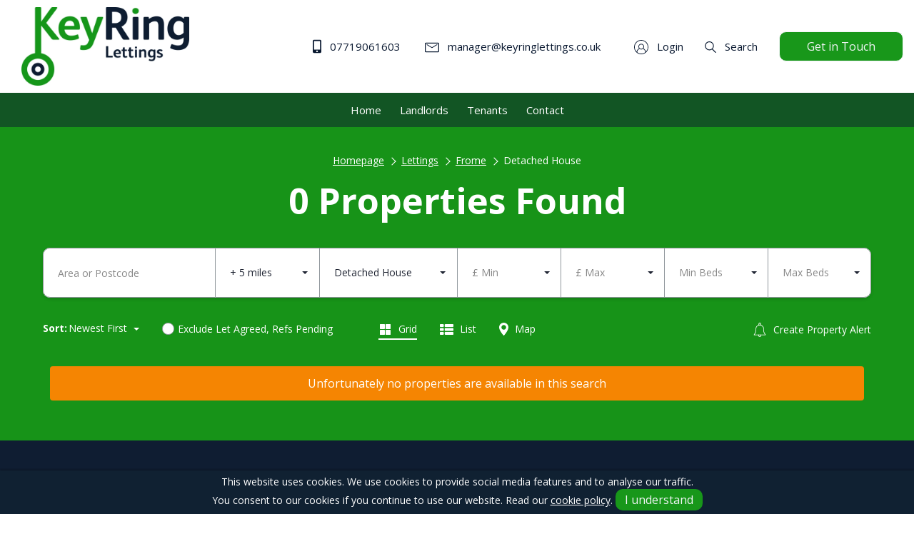

--- FILE ---
content_type: text/html; charset=UTF-8
request_url: https://www.keyringlettings.co.uk/properties-to-rent/frome/detached-house
body_size: 32109
content:

<!DOCTYPE html>
<!--[if lt IE 7]><html lang="en" class="no-js lt-ie10 lt-ie9 lt-ie8 lt-ie7"><![endif]-->
<!--[if IE 7]><html lang="en" class="no-js lt-ie10 lt-ie9 lt-ie8"><![endif]-->
<!--[if IE 8]><html lang="en" class="no-js lt-ie10 lt-ie9"><![endif]-->
<!--[if IE 9]><html lang="en" class="no-js lt-ie10"><![endif]-->
<!--[if gt IE 9]><!--><html lang="en" class="no-js"><!--<![endif]--><head>

<meta charset="utf-8">
<title>Lettings, Detached House in Frome | KeyRing Lettings</title>

    <meta name="author"  content="KeyRing Lettings" />
    <link rel="canonical"  href="https://www.keyringlettings.co.uk/properties-to-rent/frome/detached-house" />
    <meta property="og:locale"  content="en_GB" />
    <meta property="og:site_name"  content="KeyRing Lettings" />
    <meta property="og:title"  content="Lettings, Detached House in Frome | KeyRing Lettings" />
    <meta property="og:type"  content="article" />
    <meta property="og:url"  content="https://www.keyringlettings.co.uk/properties-to-rent/frome/detached-house" />
    <meta name="twitter:card"  content="summary" />
    <meta name="twitter:title"  content="Lettings, Detached House in Frome | KeyRing Lettings" />

<link rel="apple-touch-icon" sizes="114x114" href="">
<link rel="icon" type="image/png" sizes="32x32" href="">
<link rel="icon" type="image/png" sizes="16x16" href="">
<link rel="shortcut icon" href="">
<meta name="msapplication-TileColor" content="#ffffff">
<meta name="theme-color" content="#ffffff">
<meta name="viewport" content="width=device-width, initial-scale=1, minimum-scale=1, maximum-scale=1">

<style>:root {--colour-primary:#02437a;--colour-primary-darker:#012748;--colour-background:#fff;--colour-background-secondary:#f5f5f5;--colour-background-tertiary:#f1efeb;--colour-border:#90979c;--colour-text:#1f2432;--colour-secondary-text:#1f2432;--colour-text-invert:#f2f5f7;--colour-text-heading:#505d68;--colour-footer:#424b5a;--colour-text-footer:#f2f5f7;--colour-tile-background:#f2f5f7;--colour-tile-text:#1f2432;--colour-accordion-background:#f5f5f5;--colour-accordion-text:#1f2432;--colour-hero:#0260af;--colour-hero-text:#fff;--colour-hero-text-no-image:#fff;--colour-cta:#39b5a7;--colour-price:#02437a;--colour-background-top-header:#f5f5f5;--colour-text-top-header:#1f2432;--colour-background-header:#fff;--colour-background-header-mobile:#fff;--colour-text-header:#1f2432;--colour-background-header-dropdown:#fff;--colour-text-header-dropdown:#1f2432;--colour-btn:#02437a;--colour-btn-hover:#012748;--colour-btn-text:#f2f5f7;--btn-radius:0;--colour-placeholder:#888;--colour-red:#e22525;--colour-green:#54a426;--font:'Lato',sans-serif;--font-heading:'Playfair Display',serif;--font-size:16px } .selectric-scroll::-webkit-scrollbar {width:6px }.selectric-scroll::-webkit-scrollbar-track {background:rgba(0,0,0,0.1);border-radius:10px }.selectric-scroll::-webkit-scrollbar-thumb {border-radius:10px;background:#C9C9C9 }.header-nav >ul,.header-links,.tabs-nav {padding:0;list-style-type:none }.header-nav >ul >li,.header-links >li,.tabs-nav >li {display:inline-block }*, *::before, *::after {box-sizing:border-box }html {font-family:sans-serif;line-height:1.15;-webkit-text-size-adjust:100%;-webkit-tap-highlight-color:rgba(0,0,0,0) }article,aside,figcaption,figure,footer,header,hgroup,main,nav,section {display:block }body {margin:0;font-family:-apple-system,BlinkMacSystemFont,"Segoe UI",Roboto,"Helvetica Neue",Arial,"Noto Sans",sans-serif,"Apple Color Emoji","Segoe UI Emoji","Segoe UI Symbol","Noto Color Emoji";font-size:1rem;font-weight:400;line-height:1.5;color:#212529;text-align:left;background-color:#fff }[tabindex="-1"]:focus {outline:0 !important }hr {box-sizing:content-box;height:0;overflow:visible }h1,h2,h3,h4,h5,h6 {margin-top:0;margin-bottom:0.5rem }p {margin-top:0;margin-bottom:1rem }abbr[title], abbr[data-original-title] {text-decoration:underline;-webkit-text-decoration:underline dotted;text-decoration:underline dotted;cursor:help;border-bottom:0;-webkit-text-decoration-skip-ink:none;text-decoration-skip-ink:none }address {margin-bottom:1rem;font-style:normal;line-height:inherit }ol, ul, dl {margin-top:0;margin-bottom:1rem }ol ol, ul ul, ol ul, ul ol {margin-bottom:0 }dt {font-weight:700 }dd {margin-bottom:.5rem;margin-left:0 }blockquote {margin:0 0 1rem }b, strong {font-weight:bolder }small {font-size:80% }sub, sup {position:relative;font-size:75%;line-height:0;vertical-align:baseline }sub {bottom:-.25em }sup {top:-.5em }a {color:#007bff;text-decoration:none;background-color:transparent }a:hover {color:#0056b3;text-decoration:underline }a:not([href]):not([tabindex]) {color:inherit;text-decoration:none }a:not([href]):not([tabindex]):hover,a:not([href]):not([tabindex]):focus {color:inherit;text-decoration:none }a:not([href]):not([tabindex]):focus {outline:0 }pre, code, kbd, samp {font-family:SFMono-Regular,Menlo,Monaco,Consolas,"Liberation Mono","Courier New",monospace;font-size:1em }pre {margin-top:0;margin-bottom:1rem;overflow:auto }figure {margin:0 0 1rem }img {vertical-align:middle;border-style:none }svg {overflow:hidden;vertical-align:middle }table {border-collapse:collapse }caption {padding-top:0.75rem;padding-bottom:0.75rem;color:#6c757d;text-align:left;caption-side:bottom }th {text-align:inherit }label {display:inline-block;margin-bottom:0.5rem }button {border-radius:0 }button:focus {outline:1px dotted;outline:5px auto -webkit-focus-ring-color }input, button, select, optgroup, textarea {margin:0;font-family:inherit;font-size:inherit;line-height:inherit }button, input {overflow:visible }button, select {text-transform:none }select {word-wrap:normal }button, [type="button"], [type="reset"], [type="submit"] {-webkit-appearance:button }button:not(:disabled), [type="button"]:not(:disabled), [type="reset"]:not(:disabled), [type="submit"]:not(:disabled) {cursor:pointer }button::-moz-focus-inner, [type="button"]::-moz-focus-inner, [type="reset"]::-moz-focus-inner, [type="submit"]::-moz-focus-inner {padding:0;border-style:none }input[type="radio"], input[type="checkbox"] {box-sizing:border-box;padding:0 }input[type="date"], input[type="time"], input[type="datetime-local"], input[type="month"] {-webkit-appearance:listbox }textarea {overflow:auto;resize:vertical }fieldset {min-width:0;padding:0;margin:0;border:0 }legend {display:block;width:100%;max-width:100%;padding:0;margin-bottom:.5rem;font-size:1.5rem;line-height:inherit;color:inherit;white-space:normal }progress {vertical-align:baseline }[type="number"]::-webkit-inner-spin-button, [type="number"]::-webkit-outer-spin-button {height:auto }[type="search"] {outline-offset:-2px;-webkit-appearance:none }[type="search"]::-webkit-search-decoration {-webkit-appearance:none }::-webkit-file-upload-button {font:inherit;-webkit-appearance:button }output {display:inline-block }summary {display:list-item;cursor:pointer }template {display:none }[hidden] {display:none !important }.container {width:100%;padding-right:10px;padding-left:10px;margin-right:auto;margin-left:auto }@media (min-width:576px) {.container {max-width:540px }}@media (min-width:768px) {.container {max-width:720px }}@media (min-width:992px) {.container {max-width:960px }}@media (min-width:1200px) {.container {max-width:1180px }}.container-fluid {width:100%;padding-right:10px;padding-left:10px;margin-right:auto;margin-left:auto }.row {display:-webkit-box;display:-ms-flexbox;display:flex;-ms-flex-wrap:wrap;flex-wrap:wrap;margin-right:-10px;margin-left:-10px }.no-gutters {margin-right:0;margin-left:0 }.no-gutters >.col,.no-gutters >[class*="col-"] {padding-right:0;padding-left:0 }.col-1,.col-2,.col-3,.col-4,.col-5,.col-6,.col-7,.col-8,.col-9,.col-10,.col-11,.col-12,.col-13,.col-14,.col-15,.col-16,.col-17,.col-18,.col-19,.col-20,.col-21,.col-22,.col-23,.col-24,.col, .col-auto,.col-xs-1,.col-xs-2,.col-xs-3,.col-xs-4,.col-xs-5,.col-xs-6,.col-xs-7,.col-xs-8,.col-xs-9,.col-xs-10,.col-xs-11,.col-xs-12,.col-xs-13,.col-xs-14,.col-xs-15,.col-xs-16,.col-xs-17,.col-xs-18,.col-xs-19,.col-xs-20,.col-xs-21,.col-xs-22,.col-xs-23,.col-xs-24,.col-xs, .col-xs-auto,.col-sm-1,.col-sm-2,.col-sm-3,.col-sm-4,.col-sm-5,.col-sm-6,.col-sm-7,.col-sm-8,.col-sm-9,.col-sm-10,.col-sm-11,.col-sm-12,.col-sm-13,.col-sm-14,.col-sm-15,.col-sm-16,.col-sm-17,.col-sm-18,.col-sm-19,.col-sm-20,.col-sm-21,.col-sm-22,.col-sm-23,.col-sm-24,.col-sm, .col-sm-auto,.col-md-1,.col-md-2,.col-md-3,.col-md-4,.col-md-5,.col-md-6,.col-md-7,.col-md-8,.col-md-9,.col-md-10,.col-md-11,.col-md-12,.col-md-13,.col-md-14,.col-md-15,.col-md-16,.col-md-17,.col-md-18,.col-md-19,.col-md-20,.col-md-21,.col-md-22,.col-md-23,.col-md-24,.col-md, .col-md-auto,.col-lg-1,.col-lg-2,.col-lg-3,.col-lg-4,.col-lg-5,.col-lg-6,.col-lg-7,.col-lg-8,.col-lg-9,.col-lg-10,.col-lg-11,.col-lg-12,.col-lg-13,.col-lg-14,.col-lg-15,.col-lg-16,.col-lg-17,.col-lg-18,.col-lg-19,.col-lg-20,.col-lg-21,.col-lg-22,.col-lg-23,.col-lg-24,.col-lg, .col-lg-auto,.col-xl-1,.col-xl-2,.col-xl-3,.col-xl-4,.col-xl-5,.col-xl-6,.col-xl-7,.col-xl-8,.col-xl-9,.col-xl-10,.col-xl-11,.col-xl-12,.col-xl-13,.col-xl-14,.col-xl-15,.col-xl-16,.col-xl-17,.col-xl-18,.col-xl-19,.col-xl-20,.col-xl-21,.col-xl-22,.col-xl-23,.col-xl-24,.col-xl, .col-xl-auto,.col-xxl-1,.col-xxl-2,.col-xxl-3,.col-xxl-4,.col-xxl-5,.col-xxl-6,.col-xxl-7,.col-xxl-8,.col-xxl-9,.col-xxl-10,.col-xxl-11,.col-xxl-12,.col-xxl-13,.col-xxl-14,.col-xxl-15,.col-xxl-16,.col-xxl-17,.col-xxl-18,.col-xxl-19,.col-xxl-20,.col-xxl-21,.col-xxl-22,.col-xxl-23,.col-xxl-24,.col-xxl, .col-xxl-auto {position:relative;width:100%;padding-right:10px;padding-left:10px }.col {-ms-flex-preferred-size:0;flex-basis:0;-webkit-box-flex:1;-ms-flex-positive:1;flex-grow:1;max-width:100% }.col-auto {-webkit-box-flex:0;-ms-flex:0 0 auto;flex:0 0 auto;width:auto;max-width:100% }.col-1 {-webkit-box-flex:0;-ms-flex:0 0 4.16667%;flex:0 0 4.16667%;max-width:4.16667% }.col-2 {-webkit-box-flex:0;-ms-flex:0 0 8.33333%;flex:0 0 8.33333%;max-width:8.33333% }.col-3 {-webkit-box-flex:0;-ms-flex:0 0 12.5%;flex:0 0 12.5%;max-width:12.5% }.col-4 {-webkit-box-flex:0;-ms-flex:0 0 16.66667%;flex:0 0 16.66667%;max-width:16.66667% }.col-5 {-webkit-box-flex:0;-ms-flex:0 0 20.83333%;flex:0 0 20.83333%;max-width:20.83333% }.col-6 {-webkit-box-flex:0;-ms-flex:0 0 25%;flex:0 0 25%;max-width:25% }.col-7 {-webkit-box-flex:0;-ms-flex:0 0 29.16667%;flex:0 0 29.16667%;max-width:29.16667% }.col-8 {-webkit-box-flex:0;-ms-flex:0 0 33.33333%;flex:0 0 33.33333%;max-width:33.33333% }.col-9 {-webkit-box-flex:0;-ms-flex:0 0 37.5%;flex:0 0 37.5%;max-width:37.5% }.col-10 {-webkit-box-flex:0;-ms-flex:0 0 41.66667%;flex:0 0 41.66667%;max-width:41.66667% }.col-11 {-webkit-box-flex:0;-ms-flex:0 0 45.83333%;flex:0 0 45.83333%;max-width:45.83333% }.col-12 {-webkit-box-flex:0;-ms-flex:0 0 50%;flex:0 0 50%;max-width:50% }.col-13 {-webkit-box-flex:0;-ms-flex:0 0 54.16667%;flex:0 0 54.16667%;max-width:54.16667% }.col-14 {-webkit-box-flex:0;-ms-flex:0 0 58.33333%;flex:0 0 58.33333%;max-width:58.33333% }.col-15 {-webkit-box-flex:0;-ms-flex:0 0 62.5%;flex:0 0 62.5%;max-width:62.5% }.col-16 {-webkit-box-flex:0;-ms-flex:0 0 66.66667%;flex:0 0 66.66667%;max-width:66.66667% }.col-17 {-webkit-box-flex:0;-ms-flex:0 0 70.83333%;flex:0 0 70.83333%;max-width:70.83333% }.col-18 {-webkit-box-flex:0;-ms-flex:0 0 75%;flex:0 0 75%;max-width:75% }.col-19 {-webkit-box-flex:0;-ms-flex:0 0 79.16667%;flex:0 0 79.16667%;max-width:79.16667% }.col-20 {-webkit-box-flex:0;-ms-flex:0 0 83.33333%;flex:0 0 83.33333%;max-width:83.33333% }.col-21 {-webkit-box-flex:0;-ms-flex:0 0 87.5%;flex:0 0 87.5%;max-width:87.5% }.col-22 {-webkit-box-flex:0;-ms-flex:0 0 91.66667%;flex:0 0 91.66667%;max-width:91.66667% }.col-23 {-webkit-box-flex:0;-ms-flex:0 0 95.83333%;flex:0 0 95.83333%;max-width:95.83333% }.col-24 {-webkit-box-flex:0;-ms-flex:0 0 100%;flex:0 0 100%;max-width:100% }.order-first {-webkit-box-ordinal-group:0;-ms-flex-order:-1;order:-1 }.order-last {-webkit-box-ordinal-group:26;-ms-flex-order:25;order:25 }.order-0 {-webkit-box-ordinal-group:1;-ms-flex-order:0;order:0 }.order-1 {-webkit-box-ordinal-group:2;-ms-flex-order:1;order:1 }.order-2 {-webkit-box-ordinal-group:3;-ms-flex-order:2;order:2 }.order-3 {-webkit-box-ordinal-group:4;-ms-flex-order:3;order:3 }.order-4 {-webkit-box-ordinal-group:5;-ms-flex-order:4;order:4 }.order-5 {-webkit-box-ordinal-group:6;-ms-flex-order:5;order:5 }.order-6 {-webkit-box-ordinal-group:7;-ms-flex-order:6;order:6 }.order-7 {-webkit-box-ordinal-group:8;-ms-flex-order:7;order:7 }.order-8 {-webkit-box-ordinal-group:9;-ms-flex-order:8;order:8 }.order-9 {-webkit-box-ordinal-group:10;-ms-flex-order:9;order:9 }.order-10 {-webkit-box-ordinal-group:11;-ms-flex-order:10;order:10 }.order-11 {-webkit-box-ordinal-group:12;-ms-flex-order:11;order:11 }.order-12 {-webkit-box-ordinal-group:13;-ms-flex-order:12;order:12 }.order-13 {-webkit-box-ordinal-group:14;-ms-flex-order:13;order:13 }.order-14 {-webkit-box-ordinal-group:15;-ms-flex-order:14;order:14 }.order-15 {-webkit-box-ordinal-group:16;-ms-flex-order:15;order:15 }.order-16 {-webkit-box-ordinal-group:17;-ms-flex-order:16;order:16 }.order-17 {-webkit-box-ordinal-group:18;-ms-flex-order:17;order:17 }.order-18 {-webkit-box-ordinal-group:19;-ms-flex-order:18;order:18 }.order-19 {-webkit-box-ordinal-group:20;-ms-flex-order:19;order:19 }.order-20 {-webkit-box-ordinal-group:21;-ms-flex-order:20;order:20 }.order-21 {-webkit-box-ordinal-group:22;-ms-flex-order:21;order:21 }.order-22 {-webkit-box-ordinal-group:23;-ms-flex-order:22;order:22 }.order-23 {-webkit-box-ordinal-group:24;-ms-flex-order:23;order:23 }.order-24 {-webkit-box-ordinal-group:25;-ms-flex-order:24;order:24 }.offset-1 {margin-left:4.16667% }.offset-2 {margin-left:8.33333% }.offset-3 {margin-left:12.5% }.offset-4 {margin-left:16.66667% }.offset-5 {margin-left:20.83333% }.offset-6 {margin-left:25% }.offset-7 {margin-left:29.16667% }.offset-8 {margin-left:33.33333% }.offset-9 {margin-left:37.5% }.offset-10 {margin-left:41.66667% }.offset-11 {margin-left:45.83333% }.offset-12 {margin-left:50% }.offset-13 {margin-left:54.16667% }.offset-14 {margin-left:58.33333% }.offset-15 {margin-left:62.5% }.offset-16 {margin-left:66.66667% }.offset-17 {margin-left:70.83333% }.offset-18 {margin-left:75% }.offset-19 {margin-left:79.16667% }.offset-20 {margin-left:83.33333% }.offset-21 {margin-left:87.5% }.offset-22 {margin-left:91.66667% }.offset-23 {margin-left:95.83333% }@media (min-width:375px) {.col-xs {-ms-flex-preferred-size:0;flex-basis:0;-webkit-box-flex:1;-ms-flex-positive:1;flex-grow:1;max-width:100% }.col-xs-auto {-webkit-box-flex:0;-ms-flex:0 0 auto;flex:0 0 auto;width:auto;max-width:100% }.col-xs-1 {-webkit-box-flex:0;-ms-flex:0 0 4.16667%;flex:0 0 4.16667%;max-width:4.16667% }.col-xs-2 {-webkit-box-flex:0;-ms-flex:0 0 8.33333%;flex:0 0 8.33333%;max-width:8.33333% }.col-xs-3 {-webkit-box-flex:0;-ms-flex:0 0 12.5%;flex:0 0 12.5%;max-width:12.5% }.col-xs-4 {-webkit-box-flex:0;-ms-flex:0 0 16.66667%;flex:0 0 16.66667%;max-width:16.66667% }.col-xs-5 {-webkit-box-flex:0;-ms-flex:0 0 20.83333%;flex:0 0 20.83333%;max-width:20.83333% }.col-xs-6 {-webkit-box-flex:0;-ms-flex:0 0 25%;flex:0 0 25%;max-width:25% }.col-xs-7 {-webkit-box-flex:0;-ms-flex:0 0 29.16667%;flex:0 0 29.16667%;max-width:29.16667% }.col-xs-8 {-webkit-box-flex:0;-ms-flex:0 0 33.33333%;flex:0 0 33.33333%;max-width:33.33333% }.col-xs-9 {-webkit-box-flex:0;-ms-flex:0 0 37.5%;flex:0 0 37.5%;max-width:37.5% }.col-xs-10 {-webkit-box-flex:0;-ms-flex:0 0 41.66667%;flex:0 0 41.66667%;max-width:41.66667% }.col-xs-11 {-webkit-box-flex:0;-ms-flex:0 0 45.83333%;flex:0 0 45.83333%;max-width:45.83333% }.col-xs-12 {-webkit-box-flex:0;-ms-flex:0 0 50%;flex:0 0 50%;max-width:50% }.col-xs-13 {-webkit-box-flex:0;-ms-flex:0 0 54.16667%;flex:0 0 54.16667%;max-width:54.16667% }.col-xs-14 {-webkit-box-flex:0;-ms-flex:0 0 58.33333%;flex:0 0 58.33333%;max-width:58.33333% }.col-xs-15 {-webkit-box-flex:0;-ms-flex:0 0 62.5%;flex:0 0 62.5%;max-width:62.5% }.col-xs-16 {-webkit-box-flex:0;-ms-flex:0 0 66.66667%;flex:0 0 66.66667%;max-width:66.66667% }.col-xs-17 {-webkit-box-flex:0;-ms-flex:0 0 70.83333%;flex:0 0 70.83333%;max-width:70.83333% }.col-xs-18 {-webkit-box-flex:0;-ms-flex:0 0 75%;flex:0 0 75%;max-width:75% }.col-xs-19 {-webkit-box-flex:0;-ms-flex:0 0 79.16667%;flex:0 0 79.16667%;max-width:79.16667% }.col-xs-20 {-webkit-box-flex:0;-ms-flex:0 0 83.33333%;flex:0 0 83.33333%;max-width:83.33333% }.col-xs-21 {-webkit-box-flex:0;-ms-flex:0 0 87.5%;flex:0 0 87.5%;max-width:87.5% }.col-xs-22 {-webkit-box-flex:0;-ms-flex:0 0 91.66667%;flex:0 0 91.66667%;max-width:91.66667% }.col-xs-23 {-webkit-box-flex:0;-ms-flex:0 0 95.83333%;flex:0 0 95.83333%;max-width:95.83333% }.col-xs-24 {-webkit-box-flex:0;-ms-flex:0 0 100%;flex:0 0 100%;max-width:100% }.order-xs-first {-webkit-box-ordinal-group:0;-ms-flex-order:-1;order:-1 }.order-xs-last {-webkit-box-ordinal-group:26;-ms-flex-order:25;order:25 }.order-xs-0 {-webkit-box-ordinal-group:1;-ms-flex-order:0;order:0 }.order-xs-1 {-webkit-box-ordinal-group:2;-ms-flex-order:1;order:1 }.order-xs-2 {-webkit-box-ordinal-group:3;-ms-flex-order:2;order:2 }.order-xs-3 {-webkit-box-ordinal-group:4;-ms-flex-order:3;order:3 }.order-xs-4 {-webkit-box-ordinal-group:5;-ms-flex-order:4;order:4 }.order-xs-5 {-webkit-box-ordinal-group:6;-ms-flex-order:5;order:5 }.order-xs-6 {-webkit-box-ordinal-group:7;-ms-flex-order:6;order:6 }.order-xs-7 {-webkit-box-ordinal-group:8;-ms-flex-order:7;order:7 }.order-xs-8 {-webkit-box-ordinal-group:9;-ms-flex-order:8;order:8 }.order-xs-9 {-webkit-box-ordinal-group:10;-ms-flex-order:9;order:9 }.order-xs-10 {-webkit-box-ordinal-group:11;-ms-flex-order:10;order:10 }.order-xs-11 {-webkit-box-ordinal-group:12;-ms-flex-order:11;order:11 }.order-xs-12 {-webkit-box-ordinal-group:13;-ms-flex-order:12;order:12 }.order-xs-13 {-webkit-box-ordinal-group:14;-ms-flex-order:13;order:13 }.order-xs-14 {-webkit-box-ordinal-group:15;-ms-flex-order:14;order:14 }.order-xs-15 {-webkit-box-ordinal-group:16;-ms-flex-order:15;order:15 }.order-xs-16 {-webkit-box-ordinal-group:17;-ms-flex-order:16;order:16 }.order-xs-17 {-webkit-box-ordinal-group:18;-ms-flex-order:17;order:17 }.order-xs-18 {-webkit-box-ordinal-group:19;-ms-flex-order:18;order:18 }.order-xs-19 {-webkit-box-ordinal-group:20;-ms-flex-order:19;order:19 }.order-xs-20 {-webkit-box-ordinal-group:21;-ms-flex-order:20;order:20 }.order-xs-21 {-webkit-box-ordinal-group:22;-ms-flex-order:21;order:21 }.order-xs-22 {-webkit-box-ordinal-group:23;-ms-flex-order:22;order:22 }.order-xs-23 {-webkit-box-ordinal-group:24;-ms-flex-order:23;order:23 }.order-xs-24 {-webkit-box-ordinal-group:25;-ms-flex-order:24;order:24 }.offset-xs-0 {margin-left:0 }.offset-xs-1 {margin-left:4.16667% }.offset-xs-2 {margin-left:8.33333% }.offset-xs-3 {margin-left:12.5% }.offset-xs-4 {margin-left:16.66667% }.offset-xs-5 {margin-left:20.83333% }.offset-xs-6 {margin-left:25% }.offset-xs-7 {margin-left:29.16667% }.offset-xs-8 {margin-left:33.33333% }.offset-xs-9 {margin-left:37.5% }.offset-xs-10 {margin-left:41.66667% }.offset-xs-11 {margin-left:45.83333% }.offset-xs-12 {margin-left:50% }.offset-xs-13 {margin-left:54.16667% }.offset-xs-14 {margin-left:58.33333% }.offset-xs-15 {margin-left:62.5% }.offset-xs-16 {margin-left:66.66667% }.offset-xs-17 {margin-left:70.83333% }.offset-xs-18 {margin-left:75% }.offset-xs-19 {margin-left:79.16667% }.offset-xs-20 {margin-left:83.33333% }.offset-xs-21 {margin-left:87.5% }.offset-xs-22 {margin-left:91.66667% }.offset-xs-23 {margin-left:95.83333% }}@media (min-width:576px) {.col-sm {-ms-flex-preferred-size:0;flex-basis:0;-webkit-box-flex:1;-ms-flex-positive:1;flex-grow:1;max-width:100% }.col-sm-auto {-webkit-box-flex:0;-ms-flex:0 0 auto;flex:0 0 auto;width:auto;max-width:100% }.col-sm-1 {-webkit-box-flex:0;-ms-flex:0 0 4.16667%;flex:0 0 4.16667%;max-width:4.16667% }.col-sm-2 {-webkit-box-flex:0;-ms-flex:0 0 8.33333%;flex:0 0 8.33333%;max-width:8.33333% }.col-sm-3 {-webkit-box-flex:0;-ms-flex:0 0 12.5%;flex:0 0 12.5%;max-width:12.5% }.col-sm-4 {-webkit-box-flex:0;-ms-flex:0 0 16.66667%;flex:0 0 16.66667%;max-width:16.66667% }.col-sm-5 {-webkit-box-flex:0;-ms-flex:0 0 20.83333%;flex:0 0 20.83333%;max-width:20.83333% }.col-sm-6 {-webkit-box-flex:0;-ms-flex:0 0 25%;flex:0 0 25%;max-width:25% }.col-sm-7 {-webkit-box-flex:0;-ms-flex:0 0 29.16667%;flex:0 0 29.16667%;max-width:29.16667% }.col-sm-8 {-webkit-box-flex:0;-ms-flex:0 0 33.33333%;flex:0 0 33.33333%;max-width:33.33333% }.col-sm-9 {-webkit-box-flex:0;-ms-flex:0 0 37.5%;flex:0 0 37.5%;max-width:37.5% }.col-sm-10 {-webkit-box-flex:0;-ms-flex:0 0 41.66667%;flex:0 0 41.66667%;max-width:41.66667% }.col-sm-11 {-webkit-box-flex:0;-ms-flex:0 0 45.83333%;flex:0 0 45.83333%;max-width:45.83333% }.col-sm-12 {-webkit-box-flex:0;-ms-flex:0 0 50%;flex:0 0 50%;max-width:50% }.col-sm-13 {-webkit-box-flex:0;-ms-flex:0 0 54.16667%;flex:0 0 54.16667%;max-width:54.16667% }.col-sm-14 {-webkit-box-flex:0;-ms-flex:0 0 58.33333%;flex:0 0 58.33333%;max-width:58.33333% }.col-sm-15 {-webkit-box-flex:0;-ms-flex:0 0 62.5%;flex:0 0 62.5%;max-width:62.5% }.col-sm-16 {-webkit-box-flex:0;-ms-flex:0 0 66.66667%;flex:0 0 66.66667%;max-width:66.66667% }.col-sm-17 {-webkit-box-flex:0;-ms-flex:0 0 70.83333%;flex:0 0 70.83333%;max-width:70.83333% }.col-sm-18 {-webkit-box-flex:0;-ms-flex:0 0 75%;flex:0 0 75%;max-width:75% }.col-sm-19 {-webkit-box-flex:0;-ms-flex:0 0 79.16667%;flex:0 0 79.16667%;max-width:79.16667% }.col-sm-20 {-webkit-box-flex:0;-ms-flex:0 0 83.33333%;flex:0 0 83.33333%;max-width:83.33333% }.col-sm-21 {-webkit-box-flex:0;-ms-flex:0 0 87.5%;flex:0 0 87.5%;max-width:87.5% }.col-sm-22 {-webkit-box-flex:0;-ms-flex:0 0 91.66667%;flex:0 0 91.66667%;max-width:91.66667% }.col-sm-23 {-webkit-box-flex:0;-ms-flex:0 0 95.83333%;flex:0 0 95.83333%;max-width:95.83333% }.col-sm-24 {-webkit-box-flex:0;-ms-flex:0 0 100%;flex:0 0 100%;max-width:100% }.order-sm-first {-webkit-box-ordinal-group:0;-ms-flex-order:-1;order:-1 }.order-sm-last {-webkit-box-ordinal-group:26;-ms-flex-order:25;order:25 }.order-sm-0 {-webkit-box-ordinal-group:1;-ms-flex-order:0;order:0 }.order-sm-1 {-webkit-box-ordinal-group:2;-ms-flex-order:1;order:1 }.order-sm-2 {-webkit-box-ordinal-group:3;-ms-flex-order:2;order:2 }.order-sm-3 {-webkit-box-ordinal-group:4;-ms-flex-order:3;order:3 }.order-sm-4 {-webkit-box-ordinal-group:5;-ms-flex-order:4;order:4 }.order-sm-5 {-webkit-box-ordinal-group:6;-ms-flex-order:5;order:5 }.order-sm-6 {-webkit-box-ordinal-group:7;-ms-flex-order:6;order:6 }.order-sm-7 {-webkit-box-ordinal-group:8;-ms-flex-order:7;order:7 }.order-sm-8 {-webkit-box-ordinal-group:9;-ms-flex-order:8;order:8 }.order-sm-9 {-webkit-box-ordinal-group:10;-ms-flex-order:9;order:9 }.order-sm-10 {-webkit-box-ordinal-group:11;-ms-flex-order:10;order:10 }.order-sm-11 {-webkit-box-ordinal-group:12;-ms-flex-order:11;order:11 }.order-sm-12 {-webkit-box-ordinal-group:13;-ms-flex-order:12;order:12 }.order-sm-13 {-webkit-box-ordinal-group:14;-ms-flex-order:13;order:13 }.order-sm-14 {-webkit-box-ordinal-group:15;-ms-flex-order:14;order:14 }.order-sm-15 {-webkit-box-ordinal-group:16;-ms-flex-order:15;order:15 }.order-sm-16 {-webkit-box-ordinal-group:17;-ms-flex-order:16;order:16 }.order-sm-17 {-webkit-box-ordinal-group:18;-ms-flex-order:17;order:17 }.order-sm-18 {-webkit-box-ordinal-group:19;-ms-flex-order:18;order:18 }.order-sm-19 {-webkit-box-ordinal-group:20;-ms-flex-order:19;order:19 }.order-sm-20 {-webkit-box-ordinal-group:21;-ms-flex-order:20;order:20 }.order-sm-21 {-webkit-box-ordinal-group:22;-ms-flex-order:21;order:21 }.order-sm-22 {-webkit-box-ordinal-group:23;-ms-flex-order:22;order:22 }.order-sm-23 {-webkit-box-ordinal-group:24;-ms-flex-order:23;order:23 }.order-sm-24 {-webkit-box-ordinal-group:25;-ms-flex-order:24;order:24 }.offset-sm-0 {margin-left:0 }.offset-sm-1 {margin-left:4.16667% }.offset-sm-2 {margin-left:8.33333% }.offset-sm-3 {margin-left:12.5% }.offset-sm-4 {margin-left:16.66667% }.offset-sm-5 {margin-left:20.83333% }.offset-sm-6 {margin-left:25% }.offset-sm-7 {margin-left:29.16667% }.offset-sm-8 {margin-left:33.33333% }.offset-sm-9 {margin-left:37.5% }.offset-sm-10 {margin-left:41.66667% }.offset-sm-11 {margin-left:45.83333% }.offset-sm-12 {margin-left:50% }.offset-sm-13 {margin-left:54.16667% }.offset-sm-14 {margin-left:58.33333% }.offset-sm-15 {margin-left:62.5% }.offset-sm-16 {margin-left:66.66667% }.offset-sm-17 {margin-left:70.83333% }.offset-sm-18 {margin-left:75% }.offset-sm-19 {margin-left:79.16667% }.offset-sm-20 {margin-left:83.33333% }.offset-sm-21 {margin-left:87.5% }.offset-sm-22 {margin-left:91.66667% }.offset-sm-23 {margin-left:95.83333% }}@media (min-width:768px) {.col-md {-ms-flex-preferred-size:0;flex-basis:0;-webkit-box-flex:1;-ms-flex-positive:1;flex-grow:1;max-width:100% }.col-md-auto {-webkit-box-flex:0;-ms-flex:0 0 auto;flex:0 0 auto;width:auto;max-width:100% }.col-md-1 {-webkit-box-flex:0;-ms-flex:0 0 4.16667%;flex:0 0 4.16667%;max-width:4.16667% }.col-md-2 {-webkit-box-flex:0;-ms-flex:0 0 8.33333%;flex:0 0 8.33333%;max-width:8.33333% }.col-md-3 {-webkit-box-flex:0;-ms-flex:0 0 12.5%;flex:0 0 12.5%;max-width:12.5% }.col-md-4 {-webkit-box-flex:0;-ms-flex:0 0 16.66667%;flex:0 0 16.66667%;max-width:16.66667% }.col-md-5 {-webkit-box-flex:0;-ms-flex:0 0 20.83333%;flex:0 0 20.83333%;max-width:20.83333% }.col-md-6 {-webkit-box-flex:0;-ms-flex:0 0 25%;flex:0 0 25%;max-width:25% }.col-md-7 {-webkit-box-flex:0;-ms-flex:0 0 29.16667%;flex:0 0 29.16667%;max-width:29.16667% }.col-md-8 {-webkit-box-flex:0;-ms-flex:0 0 33.33333%;flex:0 0 33.33333%;max-width:33.33333% }.col-md-9 {-webkit-box-flex:0;-ms-flex:0 0 37.5%;flex:0 0 37.5%;max-width:37.5% }.col-md-10 {-webkit-box-flex:0;-ms-flex:0 0 41.66667%;flex:0 0 41.66667%;max-width:41.66667% }.col-md-11 {-webkit-box-flex:0;-ms-flex:0 0 45.83333%;flex:0 0 45.83333%;max-width:45.83333% }.col-md-12 {-webkit-box-flex:0;-ms-flex:0 0 50%;flex:0 0 50%;max-width:50% }.col-md-13 {-webkit-box-flex:0;-ms-flex:0 0 54.16667%;flex:0 0 54.16667%;max-width:54.16667% }.col-md-14 {-webkit-box-flex:0;-ms-flex:0 0 58.33333%;flex:0 0 58.33333%;max-width:58.33333% }.col-md-15 {-webkit-box-flex:0;-ms-flex:0 0 62.5%;flex:0 0 62.5%;max-width:62.5% }.col-md-16 {-webkit-box-flex:0;-ms-flex:0 0 66.66667%;flex:0 0 66.66667%;max-width:66.66667% }.col-md-17 {-webkit-box-flex:0;-ms-flex:0 0 70.83333%;flex:0 0 70.83333%;max-width:70.83333% }.col-md-18 {-webkit-box-flex:0;-ms-flex:0 0 75%;flex:0 0 75%;max-width:75% }.col-md-19 {-webkit-box-flex:0;-ms-flex:0 0 79.16667%;flex:0 0 79.16667%;max-width:79.16667% }.col-md-20 {-webkit-box-flex:0;-ms-flex:0 0 83.33333%;flex:0 0 83.33333%;max-width:83.33333% }.col-md-21 {-webkit-box-flex:0;-ms-flex:0 0 87.5%;flex:0 0 87.5%;max-width:87.5% }.col-md-22 {-webkit-box-flex:0;-ms-flex:0 0 91.66667%;flex:0 0 91.66667%;max-width:91.66667% }.col-md-23 {-webkit-box-flex:0;-ms-flex:0 0 95.83333%;flex:0 0 95.83333%;max-width:95.83333% }.col-md-24 {-webkit-box-flex:0;-ms-flex:0 0 100%;flex:0 0 100%;max-width:100% }.order-md-first {-webkit-box-ordinal-group:0;-ms-flex-order:-1;order:-1 }.order-md-last {-webkit-box-ordinal-group:26;-ms-flex-order:25;order:25 }.order-md-0 {-webkit-box-ordinal-group:1;-ms-flex-order:0;order:0 }.order-md-1 {-webkit-box-ordinal-group:2;-ms-flex-order:1;order:1 }.order-md-2 {-webkit-box-ordinal-group:3;-ms-flex-order:2;order:2 }.order-md-3 {-webkit-box-ordinal-group:4;-ms-flex-order:3;order:3 }.order-md-4 {-webkit-box-ordinal-group:5;-ms-flex-order:4;order:4 }.order-md-5 {-webkit-box-ordinal-group:6;-ms-flex-order:5;order:5 }.order-md-6 {-webkit-box-ordinal-group:7;-ms-flex-order:6;order:6 }.order-md-7 {-webkit-box-ordinal-group:8;-ms-flex-order:7;order:7 }.order-md-8 {-webkit-box-ordinal-group:9;-ms-flex-order:8;order:8 }.order-md-9 {-webkit-box-ordinal-group:10;-ms-flex-order:9;order:9 }.order-md-10 {-webkit-box-ordinal-group:11;-ms-flex-order:10;order:10 }.order-md-11 {-webkit-box-ordinal-group:12;-ms-flex-order:11;order:11 }.order-md-12 {-webkit-box-ordinal-group:13;-ms-flex-order:12;order:12 }.order-md-13 {-webkit-box-ordinal-group:14;-ms-flex-order:13;order:13 }.order-md-14 {-webkit-box-ordinal-group:15;-ms-flex-order:14;order:14 }.order-md-15 {-webkit-box-ordinal-group:16;-ms-flex-order:15;order:15 }.order-md-16 {-webkit-box-ordinal-group:17;-ms-flex-order:16;order:16 }.order-md-17 {-webkit-box-ordinal-group:18;-ms-flex-order:17;order:17 }.order-md-18 {-webkit-box-ordinal-group:19;-ms-flex-order:18;order:18 }.order-md-19 {-webkit-box-ordinal-group:20;-ms-flex-order:19;order:19 }.order-md-20 {-webkit-box-ordinal-group:21;-ms-flex-order:20;order:20 }.order-md-21 {-webkit-box-ordinal-group:22;-ms-flex-order:21;order:21 }.order-md-22 {-webkit-box-ordinal-group:23;-ms-flex-order:22;order:22 }.order-md-23 {-webkit-box-ordinal-group:24;-ms-flex-order:23;order:23 }.order-md-24 {-webkit-box-ordinal-group:25;-ms-flex-order:24;order:24 }.offset-md-0 {margin-left:0 }.offset-md-1 {margin-left:4.16667% }.offset-md-2 {margin-left:8.33333% }.offset-md-3 {margin-left:12.5% }.offset-md-4 {margin-left:16.66667% }.offset-md-5 {margin-left:20.83333% }.offset-md-6 {margin-left:25% }.offset-md-7 {margin-left:29.16667% }.offset-md-8 {margin-left:33.33333% }.offset-md-9 {margin-left:37.5% }.offset-md-10 {margin-left:41.66667% }.offset-md-11 {margin-left:45.83333% }.offset-md-12 {margin-left:50% }.offset-md-13 {margin-left:54.16667% }.offset-md-14 {margin-left:58.33333% }.offset-md-15 {margin-left:62.5% }.offset-md-16 {margin-left:66.66667% }.offset-md-17 {margin-left:70.83333% }.offset-md-18 {margin-left:75% }.offset-md-19 {margin-left:79.16667% }.offset-md-20 {margin-left:83.33333% }.offset-md-21 {margin-left:87.5% }.offset-md-22 {margin-left:91.66667% }.offset-md-23 {margin-left:95.83333% }}@media (min-width:992px) {.col-lg {-ms-flex-preferred-size:0;flex-basis:0;-webkit-box-flex:1;-ms-flex-positive:1;flex-grow:1;max-width:100% }.col-lg-auto {-webkit-box-flex:0;-ms-flex:0 0 auto;flex:0 0 auto;width:auto;max-width:100% }.col-lg-1 {-webkit-box-flex:0;-ms-flex:0 0 4.16667%;flex:0 0 4.16667%;max-width:4.16667% }.col-lg-2 {-webkit-box-flex:0;-ms-flex:0 0 8.33333%;flex:0 0 8.33333%;max-width:8.33333% }.col-lg-3 {-webkit-box-flex:0;-ms-flex:0 0 12.5%;flex:0 0 12.5%;max-width:12.5% }.col-lg-4 {-webkit-box-flex:0;-ms-flex:0 0 16.66667%;flex:0 0 16.66667%;max-width:16.66667% }.col-lg-5 {-webkit-box-flex:0;-ms-flex:0 0 20.83333%;flex:0 0 20.83333%;max-width:20.83333% }.col-lg-6 {-webkit-box-flex:0;-ms-flex:0 0 25%;flex:0 0 25%;max-width:25% }.col-lg-7 {-webkit-box-flex:0;-ms-flex:0 0 29.16667%;flex:0 0 29.16667%;max-width:29.16667% }.col-lg-8 {-webkit-box-flex:0;-ms-flex:0 0 33.33333%;flex:0 0 33.33333%;max-width:33.33333% }.col-lg-9 {-webkit-box-flex:0;-ms-flex:0 0 37.5%;flex:0 0 37.5%;max-width:37.5% }.col-lg-10 {-webkit-box-flex:0;-ms-flex:0 0 41.66667%;flex:0 0 41.66667%;max-width:41.66667% }.col-lg-11 {-webkit-box-flex:0;-ms-flex:0 0 45.83333%;flex:0 0 45.83333%;max-width:45.83333% }.col-lg-12 {-webkit-box-flex:0;-ms-flex:0 0 50%;flex:0 0 50%;max-width:50% }.col-lg-13 {-webkit-box-flex:0;-ms-flex:0 0 54.16667%;flex:0 0 54.16667%;max-width:54.16667% }.col-lg-14 {-webkit-box-flex:0;-ms-flex:0 0 58.33333%;flex:0 0 58.33333%;max-width:58.33333% }.col-lg-15 {-webkit-box-flex:0;-ms-flex:0 0 62.5%;flex:0 0 62.5%;max-width:62.5% }.col-lg-16 {-webkit-box-flex:0;-ms-flex:0 0 66.66667%;flex:0 0 66.66667%;max-width:66.66667% }.col-lg-17 {-webkit-box-flex:0;-ms-flex:0 0 70.83333%;flex:0 0 70.83333%;max-width:70.83333% }.col-lg-18 {-webkit-box-flex:0;-ms-flex:0 0 75%;flex:0 0 75%;max-width:75% }.col-lg-19 {-webkit-box-flex:0;-ms-flex:0 0 79.16667%;flex:0 0 79.16667%;max-width:79.16667% }.col-lg-20 {-webkit-box-flex:0;-ms-flex:0 0 83.33333%;flex:0 0 83.33333%;max-width:83.33333% }.col-lg-21 {-webkit-box-flex:0;-ms-flex:0 0 87.5%;flex:0 0 87.5%;max-width:87.5% }.col-lg-22 {-webkit-box-flex:0;-ms-flex:0 0 91.66667%;flex:0 0 91.66667%;max-width:91.66667% }.col-lg-23 {-webkit-box-flex:0;-ms-flex:0 0 95.83333%;flex:0 0 95.83333%;max-width:95.83333% }.col-lg-24 {-webkit-box-flex:0;-ms-flex:0 0 100%;flex:0 0 100%;max-width:100% }.order-lg-first {-webkit-box-ordinal-group:0;-ms-flex-order:-1;order:-1 }.order-lg-last {-webkit-box-ordinal-group:26;-ms-flex-order:25;order:25 }.order-lg-0 {-webkit-box-ordinal-group:1;-ms-flex-order:0;order:0 }.order-lg-1 {-webkit-box-ordinal-group:2;-ms-flex-order:1;order:1 }.order-lg-2 {-webkit-box-ordinal-group:3;-ms-flex-order:2;order:2 }.order-lg-3 {-webkit-box-ordinal-group:4;-ms-flex-order:3;order:3 }.order-lg-4 {-webkit-box-ordinal-group:5;-ms-flex-order:4;order:4 }.order-lg-5 {-webkit-box-ordinal-group:6;-ms-flex-order:5;order:5 }.order-lg-6 {-webkit-box-ordinal-group:7;-ms-flex-order:6;order:6 }.order-lg-7 {-webkit-box-ordinal-group:8;-ms-flex-order:7;order:7 }.order-lg-8 {-webkit-box-ordinal-group:9;-ms-flex-order:8;order:8 }.order-lg-9 {-webkit-box-ordinal-group:10;-ms-flex-order:9;order:9 }.order-lg-10 {-webkit-box-ordinal-group:11;-ms-flex-order:10;order:10 }.order-lg-11 {-webkit-box-ordinal-group:12;-ms-flex-order:11;order:11 }.order-lg-12 {-webkit-box-ordinal-group:13;-ms-flex-order:12;order:12 }.order-lg-13 {-webkit-box-ordinal-group:14;-ms-flex-order:13;order:13 }.order-lg-14 {-webkit-box-ordinal-group:15;-ms-flex-order:14;order:14 }.order-lg-15 {-webkit-box-ordinal-group:16;-ms-flex-order:15;order:15 }.order-lg-16 {-webkit-box-ordinal-group:17;-ms-flex-order:16;order:16 }.order-lg-17 {-webkit-box-ordinal-group:18;-ms-flex-order:17;order:17 }.order-lg-18 {-webkit-box-ordinal-group:19;-ms-flex-order:18;order:18 }.order-lg-19 {-webkit-box-ordinal-group:20;-ms-flex-order:19;order:19 }.order-lg-20 {-webkit-box-ordinal-group:21;-ms-flex-order:20;order:20 }.order-lg-21 {-webkit-box-ordinal-group:22;-ms-flex-order:21;order:21 }.order-lg-22 {-webkit-box-ordinal-group:23;-ms-flex-order:22;order:22 }.order-lg-23 {-webkit-box-ordinal-group:24;-ms-flex-order:23;order:23 }.order-lg-24 {-webkit-box-ordinal-group:25;-ms-flex-order:24;order:24 }.offset-lg-0 {margin-left:0 }.offset-lg-1 {margin-left:4.16667% }.offset-lg-2 {margin-left:8.33333% }.offset-lg-3 {margin-left:12.5% }.offset-lg-4 {margin-left:16.66667% }.offset-lg-5 {margin-left:20.83333% }.offset-lg-6 {margin-left:25% }.offset-lg-7 {margin-left:29.16667% }.offset-lg-8 {margin-left:33.33333% }.offset-lg-9 {margin-left:37.5% }.offset-lg-10 {margin-left:41.66667% }.offset-lg-11 {margin-left:45.83333% }.offset-lg-12 {margin-left:50% }.offset-lg-13 {margin-left:54.16667% }.offset-lg-14 {margin-left:58.33333% }.offset-lg-15 {margin-left:62.5% }.offset-lg-16 {margin-left:66.66667% }.offset-lg-17 {margin-left:70.83333% }.offset-lg-18 {margin-left:75% }.offset-lg-19 {margin-left:79.16667% }.offset-lg-20 {margin-left:83.33333% }.offset-lg-21 {margin-left:87.5% }.offset-lg-22 {margin-left:91.66667% }.offset-lg-23 {margin-left:95.83333% }}@media (min-width:1200px) {.col-xl {-ms-flex-preferred-size:0;flex-basis:0;-webkit-box-flex:1;-ms-flex-positive:1;flex-grow:1;max-width:100% }.col-xl-auto {-webkit-box-flex:0;-ms-flex:0 0 auto;flex:0 0 auto;width:auto;max-width:100% }.col-xl-1 {-webkit-box-flex:0;-ms-flex:0 0 4.16667%;flex:0 0 4.16667%;max-width:4.16667% }.col-xl-2 {-webkit-box-flex:0;-ms-flex:0 0 8.33333%;flex:0 0 8.33333%;max-width:8.33333% }.col-xl-3 {-webkit-box-flex:0;-ms-flex:0 0 12.5%;flex:0 0 12.5%;max-width:12.5% }.col-xl-4 {-webkit-box-flex:0;-ms-flex:0 0 16.66667%;flex:0 0 16.66667%;max-width:16.66667% }.col-xl-5 {-webkit-box-flex:0;-ms-flex:0 0 20.83333%;flex:0 0 20.83333%;max-width:20.83333% }.col-xl-6 {-webkit-box-flex:0;-ms-flex:0 0 25%;flex:0 0 25%;max-width:25% }.col-xl-7 {-webkit-box-flex:0;-ms-flex:0 0 29.16667%;flex:0 0 29.16667%;max-width:29.16667% }.col-xl-8 {-webkit-box-flex:0;-ms-flex:0 0 33.33333%;flex:0 0 33.33333%;max-width:33.33333% }.col-xl-9 {-webkit-box-flex:0;-ms-flex:0 0 37.5%;flex:0 0 37.5%;max-width:37.5% }.col-xl-10 {-webkit-box-flex:0;-ms-flex:0 0 41.66667%;flex:0 0 41.66667%;max-width:41.66667% }.col-xl-11 {-webkit-box-flex:0;-ms-flex:0 0 45.83333%;flex:0 0 45.83333%;max-width:45.83333% }.col-xl-12 {-webkit-box-flex:0;-ms-flex:0 0 50%;flex:0 0 50%;max-width:50% }.col-xl-13 {-webkit-box-flex:0;-ms-flex:0 0 54.16667%;flex:0 0 54.16667%;max-width:54.16667% }.col-xl-14 {-webkit-box-flex:0;-ms-flex:0 0 58.33333%;flex:0 0 58.33333%;max-width:58.33333% }.col-xl-15 {-webkit-box-flex:0;-ms-flex:0 0 62.5%;flex:0 0 62.5%;max-width:62.5% }.col-xl-16 {-webkit-box-flex:0;-ms-flex:0 0 66.66667%;flex:0 0 66.66667%;max-width:66.66667% }.col-xl-17 {-webkit-box-flex:0;-ms-flex:0 0 70.83333%;flex:0 0 70.83333%;max-width:70.83333% }.col-xl-18 {-webkit-box-flex:0;-ms-flex:0 0 75%;flex:0 0 75%;max-width:75% }.col-xl-19 {-webkit-box-flex:0;-ms-flex:0 0 79.16667%;flex:0 0 79.16667%;max-width:79.16667% }.col-xl-20 {-webkit-box-flex:0;-ms-flex:0 0 83.33333%;flex:0 0 83.33333%;max-width:83.33333% }.col-xl-21 {-webkit-box-flex:0;-ms-flex:0 0 87.5%;flex:0 0 87.5%;max-width:87.5% }.col-xl-22 {-webkit-box-flex:0;-ms-flex:0 0 91.66667%;flex:0 0 91.66667%;max-width:91.66667% }.col-xl-23 {-webkit-box-flex:0;-ms-flex:0 0 95.83333%;flex:0 0 95.83333%;max-width:95.83333% }.col-xl-24 {-webkit-box-flex:0;-ms-flex:0 0 100%;flex:0 0 100%;max-width:100% }.order-xl-first {-webkit-box-ordinal-group:0;-ms-flex-order:-1;order:-1 }.order-xl-last {-webkit-box-ordinal-group:26;-ms-flex-order:25;order:25 }.order-xl-0 {-webkit-box-ordinal-group:1;-ms-flex-order:0;order:0 }.order-xl-1 {-webkit-box-ordinal-group:2;-ms-flex-order:1;order:1 }.order-xl-2 {-webkit-box-ordinal-group:3;-ms-flex-order:2;order:2 }.order-xl-3 {-webkit-box-ordinal-group:4;-ms-flex-order:3;order:3 }.order-xl-4 {-webkit-box-ordinal-group:5;-ms-flex-order:4;order:4 }.order-xl-5 {-webkit-box-ordinal-group:6;-ms-flex-order:5;order:5 }.order-xl-6 {-webkit-box-ordinal-group:7;-ms-flex-order:6;order:6 }.order-xl-7 {-webkit-box-ordinal-group:8;-ms-flex-order:7;order:7 }.order-xl-8 {-webkit-box-ordinal-group:9;-ms-flex-order:8;order:8 }.order-xl-9 {-webkit-box-ordinal-group:10;-ms-flex-order:9;order:9 }.order-xl-10 {-webkit-box-ordinal-group:11;-ms-flex-order:10;order:10 }.order-xl-11 {-webkit-box-ordinal-group:12;-ms-flex-order:11;order:11 }.order-xl-12 {-webkit-box-ordinal-group:13;-ms-flex-order:12;order:12 }.order-xl-13 {-webkit-box-ordinal-group:14;-ms-flex-order:13;order:13 }.order-xl-14 {-webkit-box-ordinal-group:15;-ms-flex-order:14;order:14 }.order-xl-15 {-webkit-box-ordinal-group:16;-ms-flex-order:15;order:15 }.order-xl-16 {-webkit-box-ordinal-group:17;-ms-flex-order:16;order:16 }.order-xl-17 {-webkit-box-ordinal-group:18;-ms-flex-order:17;order:17 }.order-xl-18 {-webkit-box-ordinal-group:19;-ms-flex-order:18;order:18 }.order-xl-19 {-webkit-box-ordinal-group:20;-ms-flex-order:19;order:19 }.order-xl-20 {-webkit-box-ordinal-group:21;-ms-flex-order:20;order:20 }.order-xl-21 {-webkit-box-ordinal-group:22;-ms-flex-order:21;order:21 }.order-xl-22 {-webkit-box-ordinal-group:23;-ms-flex-order:22;order:22 }.order-xl-23 {-webkit-box-ordinal-group:24;-ms-flex-order:23;order:23 }.order-xl-24 {-webkit-box-ordinal-group:25;-ms-flex-order:24;order:24 }.offset-xl-0 {margin-left:0 }.offset-xl-1 {margin-left:4.16667% }.offset-xl-2 {margin-left:8.33333% }.offset-xl-3 {margin-left:12.5% }.offset-xl-4 {margin-left:16.66667% }.offset-xl-5 {margin-left:20.83333% }.offset-xl-6 {margin-left:25% }.offset-xl-7 {margin-left:29.16667% }.offset-xl-8 {margin-left:33.33333% }.offset-xl-9 {margin-left:37.5% }.offset-xl-10 {margin-left:41.66667% }.offset-xl-11 {margin-left:45.83333% }.offset-xl-12 {margin-left:50% }.offset-xl-13 {margin-left:54.16667% }.offset-xl-14 {margin-left:58.33333% }.offset-xl-15 {margin-left:62.5% }.offset-xl-16 {margin-left:66.66667% }.offset-xl-17 {margin-left:70.83333% }.offset-xl-18 {margin-left:75% }.offset-xl-19 {margin-left:79.16667% }.offset-xl-20 {margin-left:83.33333% }.offset-xl-21 {margin-left:87.5% }.offset-xl-22 {margin-left:91.66667% }.offset-xl-23 {margin-left:95.83333% }}@media (min-width:1400px) {.col-xxl {-ms-flex-preferred-size:0;flex-basis:0;-webkit-box-flex:1;-ms-flex-positive:1;flex-grow:1;max-width:100% }.col-xxl-auto {-webkit-box-flex:0;-ms-flex:0 0 auto;flex:0 0 auto;width:auto;max-width:100% }.col-xxl-1 {-webkit-box-flex:0;-ms-flex:0 0 4.16667%;flex:0 0 4.16667%;max-width:4.16667% }.col-xxl-2 {-webkit-box-flex:0;-ms-flex:0 0 8.33333%;flex:0 0 8.33333%;max-width:8.33333% }.col-xxl-3 {-webkit-box-flex:0;-ms-flex:0 0 12.5%;flex:0 0 12.5%;max-width:12.5% }.col-xxl-4 {-webkit-box-flex:0;-ms-flex:0 0 16.66667%;flex:0 0 16.66667%;max-width:16.66667% }.col-xxl-5 {-webkit-box-flex:0;-ms-flex:0 0 20.83333%;flex:0 0 20.83333%;max-width:20.83333% }.col-xxl-6 {-webkit-box-flex:0;-ms-flex:0 0 25%;flex:0 0 25%;max-width:25% }.col-xxl-7 {-webkit-box-flex:0;-ms-flex:0 0 29.16667%;flex:0 0 29.16667%;max-width:29.16667% }.col-xxl-8 {-webkit-box-flex:0;-ms-flex:0 0 33.33333%;flex:0 0 33.33333%;max-width:33.33333% }.col-xxl-9 {-webkit-box-flex:0;-ms-flex:0 0 37.5%;flex:0 0 37.5%;max-width:37.5% }.col-xxl-10 {-webkit-box-flex:0;-ms-flex:0 0 41.66667%;flex:0 0 41.66667%;max-width:41.66667% }.col-xxl-11 {-webkit-box-flex:0;-ms-flex:0 0 45.83333%;flex:0 0 45.83333%;max-width:45.83333% }.col-xxl-12 {-webkit-box-flex:0;-ms-flex:0 0 50%;flex:0 0 50%;max-width:50% }.col-xxl-13 {-webkit-box-flex:0;-ms-flex:0 0 54.16667%;flex:0 0 54.16667%;max-width:54.16667% }.col-xxl-14 {-webkit-box-flex:0;-ms-flex:0 0 58.33333%;flex:0 0 58.33333%;max-width:58.33333% }.col-xxl-15 {-webkit-box-flex:0;-ms-flex:0 0 62.5%;flex:0 0 62.5%;max-width:62.5% }.col-xxl-16 {-webkit-box-flex:0;-ms-flex:0 0 66.66667%;flex:0 0 66.66667%;max-width:66.66667% }.col-xxl-17 {-webkit-box-flex:0;-ms-flex:0 0 70.83333%;flex:0 0 70.83333%;max-width:70.83333% }.col-xxl-18 {-webkit-box-flex:0;-ms-flex:0 0 75%;flex:0 0 75%;max-width:75% }.col-xxl-19 {-webkit-box-flex:0;-ms-flex:0 0 79.16667%;flex:0 0 79.16667%;max-width:79.16667% }.col-xxl-20 {-webkit-box-flex:0;-ms-flex:0 0 83.33333%;flex:0 0 83.33333%;max-width:83.33333% }.col-xxl-21 {-webkit-box-flex:0;-ms-flex:0 0 87.5%;flex:0 0 87.5%;max-width:87.5% }.col-xxl-22 {-webkit-box-flex:0;-ms-flex:0 0 91.66667%;flex:0 0 91.66667%;max-width:91.66667% }.col-xxl-23 {-webkit-box-flex:0;-ms-flex:0 0 95.83333%;flex:0 0 95.83333%;max-width:95.83333% }.col-xxl-24 {-webkit-box-flex:0;-ms-flex:0 0 100%;flex:0 0 100%;max-width:100% }.order-xxl-first {-webkit-box-ordinal-group:0;-ms-flex-order:-1;order:-1 }.order-xxl-last {-webkit-box-ordinal-group:26;-ms-flex-order:25;order:25 }.order-xxl-0 {-webkit-box-ordinal-group:1;-ms-flex-order:0;order:0 }.order-xxl-1 {-webkit-box-ordinal-group:2;-ms-flex-order:1;order:1 }.order-xxl-2 {-webkit-box-ordinal-group:3;-ms-flex-order:2;order:2 }.order-xxl-3 {-webkit-box-ordinal-group:4;-ms-flex-order:3;order:3 }.order-xxl-4 {-webkit-box-ordinal-group:5;-ms-flex-order:4;order:4 }.order-xxl-5 {-webkit-box-ordinal-group:6;-ms-flex-order:5;order:5 }.order-xxl-6 {-webkit-box-ordinal-group:7;-ms-flex-order:6;order:6 }.order-xxl-7 {-webkit-box-ordinal-group:8;-ms-flex-order:7;order:7 }.order-xxl-8 {-webkit-box-ordinal-group:9;-ms-flex-order:8;order:8 }.order-xxl-9 {-webkit-box-ordinal-group:10;-ms-flex-order:9;order:9 }.order-xxl-10 {-webkit-box-ordinal-group:11;-ms-flex-order:10;order:10 }.order-xxl-11 {-webkit-box-ordinal-group:12;-ms-flex-order:11;order:11 }.order-xxl-12 {-webkit-box-ordinal-group:13;-ms-flex-order:12;order:12 }.order-xxl-13 {-webkit-box-ordinal-group:14;-ms-flex-order:13;order:13 }.order-xxl-14 {-webkit-box-ordinal-group:15;-ms-flex-order:14;order:14 }.order-xxl-15 {-webkit-box-ordinal-group:16;-ms-flex-order:15;order:15 }.order-xxl-16 {-webkit-box-ordinal-group:17;-ms-flex-order:16;order:16 }.order-xxl-17 {-webkit-box-ordinal-group:18;-ms-flex-order:17;order:17 }.order-xxl-18 {-webkit-box-ordinal-group:19;-ms-flex-order:18;order:18 }.order-xxl-19 {-webkit-box-ordinal-group:20;-ms-flex-order:19;order:19 }.order-xxl-20 {-webkit-box-ordinal-group:21;-ms-flex-order:20;order:20 }.order-xxl-21 {-webkit-box-ordinal-group:22;-ms-flex-order:21;order:21 }.order-xxl-22 {-webkit-box-ordinal-group:23;-ms-flex-order:22;order:22 }.order-xxl-23 {-webkit-box-ordinal-group:24;-ms-flex-order:23;order:23 }.order-xxl-24 {-webkit-box-ordinal-group:25;-ms-flex-order:24;order:24 }.offset-xxl-0 {margin-left:0 }.offset-xxl-1 {margin-left:4.16667% }.offset-xxl-2 {margin-left:8.33333% }.offset-xxl-3 {margin-left:12.5% }.offset-xxl-4 {margin-left:16.66667% }.offset-xxl-5 {margin-left:20.83333% }.offset-xxl-6 {margin-left:25% }.offset-xxl-7 {margin-left:29.16667% }.offset-xxl-8 {margin-left:33.33333% }.offset-xxl-9 {margin-left:37.5% }.offset-xxl-10 {margin-left:41.66667% }.offset-xxl-11 {margin-left:45.83333% }.offset-xxl-12 {margin-left:50% }.offset-xxl-13 {margin-left:54.16667% }.offset-xxl-14 {margin-left:58.33333% }.offset-xxl-15 {margin-left:62.5% }.offset-xxl-16 {margin-left:66.66667% }.offset-xxl-17 {margin-left:70.83333% }.offset-xxl-18 {margin-left:75% }.offset-xxl-19 {margin-left:79.16667% }.offset-xxl-20 {margin-left:83.33333% }.offset-xxl-21 {margin-left:87.5% }.offset-xxl-22 {margin-left:91.66667% }.offset-xxl-23 {margin-left:95.83333% }}.clearfix::after {display:block;clear:both;content:"" }.d-none {display:none !important }.d-inline {display:inline !important }.d-inline-block {display:inline-block !important }.d-block {display:block !important }.d-table {display:table !important }.d-table-row {display:table-row !important }.d-table-cell {display:table-cell !important }.d-flex {display:-webkit-box !important;display:-ms-flexbox !important;display:flex !important }.d-inline-flex {display:-webkit-inline-box !important;display:-ms-inline-flexbox !important;display:inline-flex !important }@media (min-width:375px) {.d-xs-none {display:none !important }.d-xs-inline {display:inline !important }.d-xs-inline-block {display:inline-block !important }.d-xs-block {display:block !important }.d-xs-table {display:table !important }.d-xs-table-row {display:table-row !important }.d-xs-table-cell {display:table-cell !important }.d-xs-flex {display:-webkit-box !important;display:-ms-flexbox !important;display:flex !important }.d-xs-inline-flex {display:-webkit-inline-box !important;display:-ms-inline-flexbox !important;display:inline-flex !important }}@media (min-width:576px) {.d-sm-none {display:none !important }.d-sm-inline {display:inline !important }.d-sm-inline-block {display:inline-block !important }.d-sm-block {display:block !important }.d-sm-table {display:table !important }.d-sm-table-row {display:table-row !important }.d-sm-table-cell {display:table-cell !important }.d-sm-flex {display:-webkit-box !important;display:-ms-flexbox !important;display:flex !important }.d-sm-inline-flex {display:-webkit-inline-box !important;display:-ms-inline-flexbox !important;display:inline-flex !important }}@media (min-width:768px) {.d-md-none {display:none !important }.d-md-inline {display:inline !important }.d-md-inline-block {display:inline-block !important }.d-md-block {display:block !important }.d-md-table {display:table !important }.d-md-table-row {display:table-row !important }.d-md-table-cell {display:table-cell !important }.d-md-flex {display:-webkit-box !important;display:-ms-flexbox !important;display:flex !important }.d-md-inline-flex {display:-webkit-inline-box !important;display:-ms-inline-flexbox !important;display:inline-flex !important }}@media (min-width:992px) {.d-lg-none {display:none !important }.d-lg-inline {display:inline !important }.d-lg-inline-block {display:inline-block !important }.d-lg-block {display:block !important }.d-lg-table {display:table !important }.d-lg-table-row {display:table-row !important }.d-lg-table-cell {display:table-cell !important }.d-lg-flex {display:-webkit-box !important;display:-ms-flexbox !important;display:flex !important }.d-lg-inline-flex {display:-webkit-inline-box !important;display:-ms-inline-flexbox !important;display:inline-flex !important }}@media (min-width:1200px) {.d-xl-none {display:none !important }.d-xl-inline {display:inline !important }.d-xl-inline-block {display:inline-block !important }.d-xl-block {display:block !important }.d-xl-table {display:table !important }.d-xl-table-row {display:table-row !important }.d-xl-table-cell {display:table-cell !important }.d-xl-flex {display:-webkit-box !important;display:-ms-flexbox !important;display:flex !important }.d-xl-inline-flex {display:-webkit-inline-box !important;display:-ms-inline-flexbox !important;display:inline-flex !important }}@media (min-width:1400px) {.d-xxl-none {display:none !important }.d-xxl-inline {display:inline !important }.d-xxl-inline-block {display:inline-block !important }.d-xxl-block {display:block !important }.d-xxl-table {display:table !important }.d-xxl-table-row {display:table-row !important }.d-xxl-table-cell {display:table-cell !important }.d-xxl-flex {display:-webkit-box !important;display:-ms-flexbox !important;display:flex !important }.d-xxl-inline-flex {display:-webkit-inline-box !important;display:-ms-inline-flexbox !important;display:inline-flex !important }}@media print {.d-print-none {display:none !important }.d-print-inline {display:inline !important }.d-print-inline-block {display:inline-block !important }.d-print-block {display:block !important }.d-print-table {display:table !important }.d-print-table-row {display:table-row !important }.d-print-table-cell {display:table-cell !important }.d-print-flex {display:-webkit-box !important;display:-ms-flexbox !important;display:flex !important }.d-print-inline-flex {display:-webkit-inline-box !important;display:-ms-inline-flexbox !important;display:inline-flex !important }}.flex-row {-webkit-box-orient:horizontal !important;-webkit-box-direction:normal !important;-ms-flex-direction:row !important;flex-direction:row !important }.flex-column {-webkit-box-orient:vertical !important;-webkit-box-direction:normal !important;-ms-flex-direction:column !important;flex-direction:column !important }.flex-row-reverse {-webkit-box-orient:horizontal !important;-webkit-box-direction:reverse !important;-ms-flex-direction:row-reverse !important;flex-direction:row-reverse !important }.flex-column-reverse {-webkit-box-orient:vertical !important;-webkit-box-direction:reverse !important;-ms-flex-direction:column-reverse !important;flex-direction:column-reverse !important }.flex-wrap {-ms-flex-wrap:wrap !important;flex-wrap:wrap !important }.flex-nowrap {-ms-flex-wrap:nowrap !important;flex-wrap:nowrap !important }.flex-wrap-reverse {-ms-flex-wrap:wrap-reverse !important;flex-wrap:wrap-reverse !important }.flex-fill {-webkit-box-flex:1 !important;-ms-flex:1 1 auto !important;flex:1 1 auto !important }.flex-grow-0 {-webkit-box-flex:0 !important;-ms-flex-positive:0 !important;flex-grow:0 !important }.flex-grow-1 {-webkit-box-flex:1 !important;-ms-flex-positive:1 !important;flex-grow:1 !important }.flex-shrink-0 {-ms-flex-negative:0 !important;flex-shrink:0 !important }.flex-shrink-1 {-ms-flex-negative:1 !important;flex-shrink:1 !important }.justify-content-start {-webkit-box-pack:start !important;-ms-flex-pack:start !important;justify-content:flex-start !important }.justify-content-end {-webkit-box-pack:end !important;-ms-flex-pack:end !important;justify-content:flex-end !important }.justify-content-center {-webkit-box-pack:center !important;-ms-flex-pack:center !important;justify-content:center !important }.justify-content-between {-webkit-box-pack:justify !important;-ms-flex-pack:justify !important;justify-content:space-between !important }.justify-content-around {-ms-flex-pack:distribute !important;justify-content:space-around !important }.align-items-start {-webkit-box-align:start !important;-ms-flex-align:start !important;align-items:flex-start !important }.align-items-end {-webkit-box-align:end !important;-ms-flex-align:end !important;align-items:flex-end !important }.align-items-center {-webkit-box-align:center !important;-ms-flex-align:center !important;align-items:center !important }.align-items-baseline {-webkit-box-align:baseline !important;-ms-flex-align:baseline !important;align-items:baseline !important }.align-items-stretch {-webkit-box-align:stretch !important;-ms-flex-align:stretch !important;align-items:stretch !important }.align-content-start {-ms-flex-line-pack:start !important;align-content:flex-start !important }.align-content-end {-ms-flex-line-pack:end !important;align-content:flex-end !important }.align-content-center {-ms-flex-line-pack:center !important;align-content:center !important }.align-content-between {-ms-flex-line-pack:justify !important;align-content:space-between !important }.align-content-around {-ms-flex-line-pack:distribute !important;align-content:space-around !important }.align-content-stretch {-ms-flex-line-pack:stretch !important;align-content:stretch !important }.align-self-auto {-ms-flex-item-align:auto !important;align-self:auto !important }.align-self-start {-ms-flex-item-align:start !important;align-self:flex-start !important }.align-self-end {-ms-flex-item-align:end !important;align-self:flex-end !important }.align-self-center {-ms-flex-item-align:center !important;align-self:center !important }.align-self-baseline {-ms-flex-item-align:baseline !important;align-self:baseline !important }.align-self-stretch {-ms-flex-item-align:stretch !important;align-self:stretch !important }@media (min-width:375px) {.flex-xs-row {-webkit-box-orient:horizontal !important;-webkit-box-direction:normal !important;-ms-flex-direction:row !important;flex-direction:row !important }.flex-xs-column {-webkit-box-orient:vertical !important;-webkit-box-direction:normal !important;-ms-flex-direction:column !important;flex-direction:column !important }.flex-xs-row-reverse {-webkit-box-orient:horizontal !important;-webkit-box-direction:reverse !important;-ms-flex-direction:row-reverse !important;flex-direction:row-reverse !important }.flex-xs-column-reverse {-webkit-box-orient:vertical !important;-webkit-box-direction:reverse !important;-ms-flex-direction:column-reverse !important;flex-direction:column-reverse !important }.flex-xs-wrap {-ms-flex-wrap:wrap !important;flex-wrap:wrap !important }.flex-xs-nowrap {-ms-flex-wrap:nowrap !important;flex-wrap:nowrap !important }.flex-xs-wrap-reverse {-ms-flex-wrap:wrap-reverse !important;flex-wrap:wrap-reverse !important }.flex-xs-fill {-webkit-box-flex:1 !important;-ms-flex:1 1 auto !important;flex:1 1 auto !important }.flex-xs-grow-0 {-webkit-box-flex:0 !important;-ms-flex-positive:0 !important;flex-grow:0 !important }.flex-xs-grow-1 {-webkit-box-flex:1 !important;-ms-flex-positive:1 !important;flex-grow:1 !important }.flex-xs-shrink-0 {-ms-flex-negative:0 !important;flex-shrink:0 !important }.flex-xs-shrink-1 {-ms-flex-negative:1 !important;flex-shrink:1 !important }.justify-content-xs-start {-webkit-box-pack:start !important;-ms-flex-pack:start !important;justify-content:flex-start !important }.justify-content-xs-end {-webkit-box-pack:end !important;-ms-flex-pack:end !important;justify-content:flex-end !important }.justify-content-xs-center {-webkit-box-pack:center !important;-ms-flex-pack:center !important;justify-content:center !important }.justify-content-xs-between {-webkit-box-pack:justify !important;-ms-flex-pack:justify !important;justify-content:space-between !important }.justify-content-xs-around {-ms-flex-pack:distribute !important;justify-content:space-around !important }.align-items-xs-start {-webkit-box-align:start !important;-ms-flex-align:start !important;align-items:flex-start !important }.align-items-xs-end {-webkit-box-align:end !important;-ms-flex-align:end !important;align-items:flex-end !important }.align-items-xs-center {-webkit-box-align:center !important;-ms-flex-align:center !important;align-items:center !important }.align-items-xs-baseline {-webkit-box-align:baseline !important;-ms-flex-align:baseline !important;align-items:baseline !important }.align-items-xs-stretch {-webkit-box-align:stretch !important;-ms-flex-align:stretch !important;align-items:stretch !important }.align-content-xs-start {-ms-flex-line-pack:start !important;align-content:flex-start !important }.align-content-xs-end {-ms-flex-line-pack:end !important;align-content:flex-end !important }.align-content-xs-center {-ms-flex-line-pack:center !important;align-content:center !important }.align-content-xs-between {-ms-flex-line-pack:justify !important;align-content:space-between !important }.align-content-xs-around {-ms-flex-line-pack:distribute !important;align-content:space-around !important }.align-content-xs-stretch {-ms-flex-line-pack:stretch !important;align-content:stretch !important }.align-self-xs-auto {-ms-flex-item-align:auto !important;align-self:auto !important }.align-self-xs-start {-ms-flex-item-align:start !important;align-self:flex-start !important }.align-self-xs-end {-ms-flex-item-align:end !important;align-self:flex-end !important }.align-self-xs-center {-ms-flex-item-align:center !important;align-self:center !important }.align-self-xs-baseline {-ms-flex-item-align:baseline !important;align-self:baseline !important }.align-self-xs-stretch {-ms-flex-item-align:stretch !important;align-self:stretch !important }}@media (min-width:576px) {.flex-sm-row {-webkit-box-orient:horizontal !important;-webkit-box-direction:normal !important;-ms-flex-direction:row !important;flex-direction:row !important }.flex-sm-column {-webkit-box-orient:vertical !important;-webkit-box-direction:normal !important;-ms-flex-direction:column !important;flex-direction:column !important }.flex-sm-row-reverse {-webkit-box-orient:horizontal !important;-webkit-box-direction:reverse !important;-ms-flex-direction:row-reverse !important;flex-direction:row-reverse !important }.flex-sm-column-reverse {-webkit-box-orient:vertical !important;-webkit-box-direction:reverse !important;-ms-flex-direction:column-reverse !important;flex-direction:column-reverse !important }.flex-sm-wrap {-ms-flex-wrap:wrap !important;flex-wrap:wrap !important }.flex-sm-nowrap {-ms-flex-wrap:nowrap !important;flex-wrap:nowrap !important }.flex-sm-wrap-reverse {-ms-flex-wrap:wrap-reverse !important;flex-wrap:wrap-reverse !important }.flex-sm-fill {-webkit-box-flex:1 !important;-ms-flex:1 1 auto !important;flex:1 1 auto !important }.flex-sm-grow-0 {-webkit-box-flex:0 !important;-ms-flex-positive:0 !important;flex-grow:0 !important }.flex-sm-grow-1 {-webkit-box-flex:1 !important;-ms-flex-positive:1 !important;flex-grow:1 !important }.flex-sm-shrink-0 {-ms-flex-negative:0 !important;flex-shrink:0 !important }.flex-sm-shrink-1 {-ms-flex-negative:1 !important;flex-shrink:1 !important }.justify-content-sm-start {-webkit-box-pack:start !important;-ms-flex-pack:start !important;justify-content:flex-start !important }.justify-content-sm-end {-webkit-box-pack:end !important;-ms-flex-pack:end !important;justify-content:flex-end !important }.justify-content-sm-center {-webkit-box-pack:center !important;-ms-flex-pack:center !important;justify-content:center !important }.justify-content-sm-between {-webkit-box-pack:justify !important;-ms-flex-pack:justify !important;justify-content:space-between !important }.justify-content-sm-around {-ms-flex-pack:distribute !important;justify-content:space-around !important }.align-items-sm-start {-webkit-box-align:start !important;-ms-flex-align:start !important;align-items:flex-start !important }.align-items-sm-end {-webkit-box-align:end !important;-ms-flex-align:end !important;align-items:flex-end !important }.align-items-sm-center {-webkit-box-align:center !important;-ms-flex-align:center !important;align-items:center !important }.align-items-sm-baseline {-webkit-box-align:baseline !important;-ms-flex-align:baseline !important;align-items:baseline !important }.align-items-sm-stretch {-webkit-box-align:stretch !important;-ms-flex-align:stretch !important;align-items:stretch !important }.align-content-sm-start {-ms-flex-line-pack:start !important;align-content:flex-start !important }.align-content-sm-end {-ms-flex-line-pack:end !important;align-content:flex-end !important }.align-content-sm-center {-ms-flex-line-pack:center !important;align-content:center !important }.align-content-sm-between {-ms-flex-line-pack:justify !important;align-content:space-between !important }.align-content-sm-around {-ms-flex-line-pack:distribute !important;align-content:space-around !important }.align-content-sm-stretch {-ms-flex-line-pack:stretch !important;align-content:stretch !important }.align-self-sm-auto {-ms-flex-item-align:auto !important;align-self:auto !important }.align-self-sm-start {-ms-flex-item-align:start !important;align-self:flex-start !important }.align-self-sm-end {-ms-flex-item-align:end !important;align-self:flex-end !important }.align-self-sm-center {-ms-flex-item-align:center !important;align-self:center !important }.align-self-sm-baseline {-ms-flex-item-align:baseline !important;align-self:baseline !important }.align-self-sm-stretch {-ms-flex-item-align:stretch !important;align-self:stretch !important }}@media (min-width:768px) {.flex-md-row {-webkit-box-orient:horizontal !important;-webkit-box-direction:normal !important;-ms-flex-direction:row !important;flex-direction:row !important }.flex-md-column {-webkit-box-orient:vertical !important;-webkit-box-direction:normal !important;-ms-flex-direction:column !important;flex-direction:column !important }.flex-md-row-reverse {-webkit-box-orient:horizontal !important;-webkit-box-direction:reverse !important;-ms-flex-direction:row-reverse !important;flex-direction:row-reverse !important }.flex-md-column-reverse {-webkit-box-orient:vertical !important;-webkit-box-direction:reverse !important;-ms-flex-direction:column-reverse !important;flex-direction:column-reverse !important }.flex-md-wrap {-ms-flex-wrap:wrap !important;flex-wrap:wrap !important }.flex-md-nowrap {-ms-flex-wrap:nowrap !important;flex-wrap:nowrap !important }.flex-md-wrap-reverse {-ms-flex-wrap:wrap-reverse !important;flex-wrap:wrap-reverse !important }.flex-md-fill {-webkit-box-flex:1 !important;-ms-flex:1 1 auto !important;flex:1 1 auto !important }.flex-md-grow-0 {-webkit-box-flex:0 !important;-ms-flex-positive:0 !important;flex-grow:0 !important }.flex-md-grow-1 {-webkit-box-flex:1 !important;-ms-flex-positive:1 !important;flex-grow:1 !important }.flex-md-shrink-0 {-ms-flex-negative:0 !important;flex-shrink:0 !important }.flex-md-shrink-1 {-ms-flex-negative:1 !important;flex-shrink:1 !important }.justify-content-md-start {-webkit-box-pack:start !important;-ms-flex-pack:start !important;justify-content:flex-start !important }.justify-content-md-end {-webkit-box-pack:end !important;-ms-flex-pack:end !important;justify-content:flex-end !important }.justify-content-md-center {-webkit-box-pack:center !important;-ms-flex-pack:center !important;justify-content:center !important }.justify-content-md-between {-webkit-box-pack:justify !important;-ms-flex-pack:justify !important;justify-content:space-between !important }.justify-content-md-around {-ms-flex-pack:distribute !important;justify-content:space-around !important }.align-items-md-start {-webkit-box-align:start !important;-ms-flex-align:start !important;align-items:flex-start !important }.align-items-md-end {-webkit-box-align:end !important;-ms-flex-align:end !important;align-items:flex-end !important }.align-items-md-center {-webkit-box-align:center !important;-ms-flex-align:center !important;align-items:center !important }.align-items-md-baseline {-webkit-box-align:baseline !important;-ms-flex-align:baseline !important;align-items:baseline !important }.align-items-md-stretch {-webkit-box-align:stretch !important;-ms-flex-align:stretch !important;align-items:stretch !important }.align-content-md-start {-ms-flex-line-pack:start !important;align-content:flex-start !important }.align-content-md-end {-ms-flex-line-pack:end !important;align-content:flex-end !important }.align-content-md-center {-ms-flex-line-pack:center !important;align-content:center !important }.align-content-md-between {-ms-flex-line-pack:justify !important;align-content:space-between !important }.align-content-md-around {-ms-flex-line-pack:distribute !important;align-content:space-around !important }.align-content-md-stretch {-ms-flex-line-pack:stretch !important;align-content:stretch !important }.align-self-md-auto {-ms-flex-item-align:auto !important;align-self:auto !important }.align-self-md-start {-ms-flex-item-align:start !important;align-self:flex-start !important }.align-self-md-end {-ms-flex-item-align:end !important;align-self:flex-end !important }.align-self-md-center {-ms-flex-item-align:center !important;align-self:center !important }.align-self-md-baseline {-ms-flex-item-align:baseline !important;align-self:baseline !important }.align-self-md-stretch {-ms-flex-item-align:stretch !important;align-self:stretch !important }}@media (min-width:992px) {.flex-lg-row {-webkit-box-orient:horizontal !important;-webkit-box-direction:normal !important;-ms-flex-direction:row !important;flex-direction:row !important }.flex-lg-column {-webkit-box-orient:vertical !important;-webkit-box-direction:normal !important;-ms-flex-direction:column !important;flex-direction:column !important }.flex-lg-row-reverse {-webkit-box-orient:horizontal !important;-webkit-box-direction:reverse !important;-ms-flex-direction:row-reverse !important;flex-direction:row-reverse !important }.flex-lg-column-reverse {-webkit-box-orient:vertical !important;-webkit-box-direction:reverse !important;-ms-flex-direction:column-reverse !important;flex-direction:column-reverse !important }.flex-lg-wrap {-ms-flex-wrap:wrap !important;flex-wrap:wrap !important }.flex-lg-nowrap {-ms-flex-wrap:nowrap !important;flex-wrap:nowrap !important }.flex-lg-wrap-reverse {-ms-flex-wrap:wrap-reverse !important;flex-wrap:wrap-reverse !important }.flex-lg-fill {-webkit-box-flex:1 !important;-ms-flex:1 1 auto !important;flex:1 1 auto !important }.flex-lg-grow-0 {-webkit-box-flex:0 !important;-ms-flex-positive:0 !important;flex-grow:0 !important }.flex-lg-grow-1 {-webkit-box-flex:1 !important;-ms-flex-positive:1 !important;flex-grow:1 !important }.flex-lg-shrink-0 {-ms-flex-negative:0 !important;flex-shrink:0 !important }.flex-lg-shrink-1 {-ms-flex-negative:1 !important;flex-shrink:1 !important }.justify-content-lg-start {-webkit-box-pack:start !important;-ms-flex-pack:start !important;justify-content:flex-start !important }.justify-content-lg-end {-webkit-box-pack:end !important;-ms-flex-pack:end !important;justify-content:flex-end !important }.justify-content-lg-center {-webkit-box-pack:center !important;-ms-flex-pack:center !important;justify-content:center !important }.justify-content-lg-between {-webkit-box-pack:justify !important;-ms-flex-pack:justify !important;justify-content:space-between !important }.justify-content-lg-around {-ms-flex-pack:distribute !important;justify-content:space-around !important }.align-items-lg-start {-webkit-box-align:start !important;-ms-flex-align:start !important;align-items:flex-start !important }.align-items-lg-end {-webkit-box-align:end !important;-ms-flex-align:end !important;align-items:flex-end !important }.align-items-lg-center {-webkit-box-align:center !important;-ms-flex-align:center !important;align-items:center !important }.align-items-lg-baseline {-webkit-box-align:baseline !important;-ms-flex-align:baseline !important;align-items:baseline !important }.align-items-lg-stretch {-webkit-box-align:stretch !important;-ms-flex-align:stretch !important;align-items:stretch !important }.align-content-lg-start {-ms-flex-line-pack:start !important;align-content:flex-start !important }.align-content-lg-end {-ms-flex-line-pack:end !important;align-content:flex-end !important }.align-content-lg-center {-ms-flex-line-pack:center !important;align-content:center !important }.align-content-lg-between {-ms-flex-line-pack:justify !important;align-content:space-between !important }.align-content-lg-around {-ms-flex-line-pack:distribute !important;align-content:space-around !important }.align-content-lg-stretch {-ms-flex-line-pack:stretch !important;align-content:stretch !important }.align-self-lg-auto {-ms-flex-item-align:auto !important;align-self:auto !important }.align-self-lg-start {-ms-flex-item-align:start !important;align-self:flex-start !important }.align-self-lg-end {-ms-flex-item-align:end !important;align-self:flex-end !important }.align-self-lg-center {-ms-flex-item-align:center !important;align-self:center !important }.align-self-lg-baseline {-ms-flex-item-align:baseline !important;align-self:baseline !important }.align-self-lg-stretch {-ms-flex-item-align:stretch !important;align-self:stretch !important }}@media (min-width:1200px) {.flex-xl-row {-webkit-box-orient:horizontal !important;-webkit-box-direction:normal !important;-ms-flex-direction:row !important;flex-direction:row !important }.flex-xl-column {-webkit-box-orient:vertical !important;-webkit-box-direction:normal !important;-ms-flex-direction:column !important;flex-direction:column !important }.flex-xl-row-reverse {-webkit-box-orient:horizontal !important;-webkit-box-direction:reverse !important;-ms-flex-direction:row-reverse !important;flex-direction:row-reverse !important }.flex-xl-column-reverse {-webkit-box-orient:vertical !important;-webkit-box-direction:reverse !important;-ms-flex-direction:column-reverse !important;flex-direction:column-reverse !important }.flex-xl-wrap {-ms-flex-wrap:wrap !important;flex-wrap:wrap !important }.flex-xl-nowrap {-ms-flex-wrap:nowrap !important;flex-wrap:nowrap !important }.flex-xl-wrap-reverse {-ms-flex-wrap:wrap-reverse !important;flex-wrap:wrap-reverse !important }.flex-xl-fill {-webkit-box-flex:1 !important;-ms-flex:1 1 auto !important;flex:1 1 auto !important }.flex-xl-grow-0 {-webkit-box-flex:0 !important;-ms-flex-positive:0 !important;flex-grow:0 !important }.flex-xl-grow-1 {-webkit-box-flex:1 !important;-ms-flex-positive:1 !important;flex-grow:1 !important }.flex-xl-shrink-0 {-ms-flex-negative:0 !important;flex-shrink:0 !important }.flex-xl-shrink-1 {-ms-flex-negative:1 !important;flex-shrink:1 !important }.justify-content-xl-start {-webkit-box-pack:start !important;-ms-flex-pack:start !important;justify-content:flex-start !important }.justify-content-xl-end {-webkit-box-pack:end !important;-ms-flex-pack:end !important;justify-content:flex-end !important }.justify-content-xl-center {-webkit-box-pack:center !important;-ms-flex-pack:center !important;justify-content:center !important }.justify-content-xl-between {-webkit-box-pack:justify !important;-ms-flex-pack:justify !important;justify-content:space-between !important }.justify-content-xl-around {-ms-flex-pack:distribute !important;justify-content:space-around !important }.align-items-xl-start {-webkit-box-align:start !important;-ms-flex-align:start !important;align-items:flex-start !important }.align-items-xl-end {-webkit-box-align:end !important;-ms-flex-align:end !important;align-items:flex-end !important }.align-items-xl-center {-webkit-box-align:center !important;-ms-flex-align:center !important;align-items:center !important }.align-items-xl-baseline {-webkit-box-align:baseline !important;-ms-flex-align:baseline !important;align-items:baseline !important }.align-items-xl-stretch {-webkit-box-align:stretch !important;-ms-flex-align:stretch !important;align-items:stretch !important }.align-content-xl-start {-ms-flex-line-pack:start !important;align-content:flex-start !important }.align-content-xl-end {-ms-flex-line-pack:end !important;align-content:flex-end !important }.align-content-xl-center {-ms-flex-line-pack:center !important;align-content:center !important }.align-content-xl-between {-ms-flex-line-pack:justify !important;align-content:space-between !important }.align-content-xl-around {-ms-flex-line-pack:distribute !important;align-content:space-around !important }.align-content-xl-stretch {-ms-flex-line-pack:stretch !important;align-content:stretch !important }.align-self-xl-auto {-ms-flex-item-align:auto !important;align-self:auto !important }.align-self-xl-start {-ms-flex-item-align:start !important;align-self:flex-start !important }.align-self-xl-end {-ms-flex-item-align:end !important;align-self:flex-end !important }.align-self-xl-center {-ms-flex-item-align:center !important;align-self:center !important }.align-self-xl-baseline {-ms-flex-item-align:baseline !important;align-self:baseline !important }.align-self-xl-stretch {-ms-flex-item-align:stretch !important;align-self:stretch !important }}@media (min-width:1400px) {.flex-xxl-row {-webkit-box-orient:horizontal !important;-webkit-box-direction:normal !important;-ms-flex-direction:row !important;flex-direction:row !important }.flex-xxl-column {-webkit-box-orient:vertical !important;-webkit-box-direction:normal !important;-ms-flex-direction:column !important;flex-direction:column !important }.flex-xxl-row-reverse {-webkit-box-orient:horizontal !important;-webkit-box-direction:reverse !important;-ms-flex-direction:row-reverse !important;flex-direction:row-reverse !important }.flex-xxl-column-reverse {-webkit-box-orient:vertical !important;-webkit-box-direction:reverse !important;-ms-flex-direction:column-reverse !important;flex-direction:column-reverse !important }.flex-xxl-wrap {-ms-flex-wrap:wrap !important;flex-wrap:wrap !important }.flex-xxl-nowrap {-ms-flex-wrap:nowrap !important;flex-wrap:nowrap !important }.flex-xxl-wrap-reverse {-ms-flex-wrap:wrap-reverse !important;flex-wrap:wrap-reverse !important }.flex-xxl-fill {-webkit-box-flex:1 !important;-ms-flex:1 1 auto !important;flex:1 1 auto !important }.flex-xxl-grow-0 {-webkit-box-flex:0 !important;-ms-flex-positive:0 !important;flex-grow:0 !important }.flex-xxl-grow-1 {-webkit-box-flex:1 !important;-ms-flex-positive:1 !important;flex-grow:1 !important }.flex-xxl-shrink-0 {-ms-flex-negative:0 !important;flex-shrink:0 !important }.flex-xxl-shrink-1 {-ms-flex-negative:1 !important;flex-shrink:1 !important }.justify-content-xxl-start {-webkit-box-pack:start !important;-ms-flex-pack:start !important;justify-content:flex-start !important }.justify-content-xxl-end {-webkit-box-pack:end !important;-ms-flex-pack:end !important;justify-content:flex-end !important }.justify-content-xxl-center {-webkit-box-pack:center !important;-ms-flex-pack:center !important;justify-content:center !important }.justify-content-xxl-between {-webkit-box-pack:justify !important;-ms-flex-pack:justify !important;justify-content:space-between !important }.justify-content-xxl-around {-ms-flex-pack:distribute !important;justify-content:space-around !important }.align-items-xxl-start {-webkit-box-align:start !important;-ms-flex-align:start !important;align-items:flex-start !important }.align-items-xxl-end {-webkit-box-align:end !important;-ms-flex-align:end !important;align-items:flex-end !important }.align-items-xxl-center {-webkit-box-align:center !important;-ms-flex-align:center !important;align-items:center !important }.align-items-xxl-baseline {-webkit-box-align:baseline !important;-ms-flex-align:baseline !important;align-items:baseline !important }.align-items-xxl-stretch {-webkit-box-align:stretch !important;-ms-flex-align:stretch !important;align-items:stretch !important }.align-content-xxl-start {-ms-flex-line-pack:start !important;align-content:flex-start !important }.align-content-xxl-end {-ms-flex-line-pack:end !important;align-content:flex-end !important }.align-content-xxl-center {-ms-flex-line-pack:center !important;align-content:center !important }.align-content-xxl-between {-ms-flex-line-pack:justify !important;align-content:space-between !important }.align-content-xxl-around {-ms-flex-line-pack:distribute !important;align-content:space-around !important }.align-content-xxl-stretch {-ms-flex-line-pack:stretch !important;align-content:stretch !important }.align-self-xxl-auto {-ms-flex-item-align:auto !important;align-self:auto !important }.align-self-xxl-start {-ms-flex-item-align:start !important;align-self:flex-start !important }.align-self-xxl-end {-ms-flex-item-align:end !important;align-self:flex-end !important }.align-self-xxl-center {-ms-flex-item-align:center !important;align-self:center !important }.align-self-xxl-baseline {-ms-flex-item-align:baseline !important;align-self:baseline !important }.align-self-xxl-stretch {-ms-flex-item-align:stretch !important;align-self:stretch !important }}.float-left {float:left !important }.float-right {float:right !important }.float-none {float:none !important }@media (min-width:375px) {.float-xs-left {float:left !important }.float-xs-right {float:right !important }.float-xs-none {float:none !important }}@media (min-width:576px) {.float-sm-left {float:left !important }.float-sm-right {float:right !important }.float-sm-none {float:none !important }}@media (min-width:768px) {.float-md-left {float:left !important }.float-md-right {float:right !important }.float-md-none {float:none !important }}@media (min-width:992px) {.float-lg-left {float:left !important }.float-lg-right {float:right !important }.float-lg-none {float:none !important }}@media (min-width:1200px) {.float-xl-left {float:left !important }.float-xl-right {float:right !important }.float-xl-none {float:none !important }}@media (min-width:1400px) {.float-xxl-left {float:left !important }.float-xxl-right {float:right !important }.float-xxl-none {float:none !important }}.sr-only {position:absolute;width:1px;height:1px;padding:0;overflow:hidden;clip:rect(0,0,0,0);white-space:nowrap;border:0 }.sr-only-focusable:active,.sr-only-focusable:focus {position:static;width:auto;height:auto;overflow:visible;clip:auto;white-space:normal }.w-25 {width:25% !important }.w-50 {width:50% !important }.w-75 {width:75% !important }.w-100 {width:100% !important }.w-auto {width:auto !important }.h-25 {height:25% !important }.h-50 {height:50% !important }.h-75 {height:75% !important }.h-100 {height:100% !important }.h-auto {height:auto !important }.mw-100 {max-width:100% !important }.mh-100 {max-height:100% !important }.min-vw-100 {min-width:100vw !important }.min-vh-100 {min-height:100vh !important }.vw-100 {width:100vw !important }.vh-100 {height:100vh !important }.m-0 {margin:0 !important }.mt-0, .my-0 {margin-top:0 !important }.mr-0, .mx-0 {margin-right:0 !important }.mb-0, .my-0 {margin-bottom:0 !important }.ml-0, .mx-0 {margin-left:0 !important }.m-1 {margin:0.25rem !important }.mt-1, .my-1 {margin-top:0.25rem !important }.mr-1, .mx-1 {margin-right:0.25rem !important }.mb-1, .my-1 {margin-bottom:0.25rem !important }.ml-1, .mx-1 {margin-left:0.25rem !important }.m-2 {margin:0.5rem !important }.mt-2, .my-2 {margin-top:0.5rem !important }.mr-2, .mx-2 {margin-right:0.5rem !important }.mb-2, .my-2 {margin-bottom:0.5rem !important }.ml-2, .mx-2 {margin-left:0.5rem !important }.m-3 {margin:1rem !important }.mt-3, .my-3 {margin-top:1rem !important }.mr-3, .mx-3 {margin-right:1rem !important }.mb-3, .my-3 {margin-bottom:1rem !important }.ml-3, .mx-3 {margin-left:1rem !important }.m-4 {margin:1.5rem !important }.mt-4, .my-4 {margin-top:1.5rem !important }.mr-4, .mx-4 {margin-right:1.5rem !important }.mb-4, .my-4 {margin-bottom:1.5rem !important }.ml-4, .mx-4 {margin-left:1.5rem !important }.m-5 {margin:3rem !important }.mt-5, .my-5 {margin-top:3rem !important }.mr-5, .mx-5 {margin-right:3rem !important }.mb-5, .my-5 {margin-bottom:3rem !important }.ml-5, .mx-5 {margin-left:3rem !important }.p-0 {padding:0 !important }.pt-0, .py-0 {padding-top:0 !important }.pr-0, .px-0 {padding-right:0 !important }.pb-0, .py-0 {padding-bottom:0 !important }.pl-0, .px-0 {padding-left:0 !important }.p-1 {padding:0.25rem !important }.pt-1, .py-1 {padding-top:0.25rem !important }.pr-1, .px-1 {padding-right:0.25rem !important }.pb-1, .py-1 {padding-bottom:0.25rem !important }.pl-1, .px-1 {padding-left:0.25rem !important }.p-2 {padding:0.5rem !important }.pt-2, .py-2 {padding-top:0.5rem !important }.pr-2, .px-2 {padding-right:0.5rem !important }.pb-2, .py-2 {padding-bottom:0.5rem !important }.pl-2, .px-2 {padding-left:0.5rem !important }.p-3 {padding:1rem !important }.pt-3, .py-3 {padding-top:1rem !important }.pr-3, .px-3 {padding-right:1rem !important }.pb-3, .py-3 {padding-bottom:1rem !important }.pl-3, .px-3 {padding-left:1rem !important }.p-4 {padding:1.5rem !important }.pt-4, .py-4 {padding-top:1.5rem !important }.pr-4, .px-4 {padding-right:1.5rem !important }.pb-4, .py-4 {padding-bottom:1.5rem !important }.pl-4, .px-4 {padding-left:1.5rem !important }.p-5 {padding:3rem !important }.pt-5, .py-5 {padding-top:3rem !important }.pr-5, .px-5 {padding-right:3rem !important }.pb-5, .py-5 {padding-bottom:3rem !important }.pl-5, .px-5 {padding-left:3rem !important }.m-n1 {margin:-0.25rem !important }.mt-n1, .my-n1 {margin-top:-0.25rem !important }.mr-n1, .mx-n1 {margin-right:-0.25rem !important }.mb-n1, .my-n1 {margin-bottom:-0.25rem !important }.ml-n1, .mx-n1 {margin-left:-0.25rem !important }.m-n2 {margin:-0.5rem !important }.mt-n2, .my-n2 {margin-top:-0.5rem !important }.mr-n2, .mx-n2 {margin-right:-0.5rem !important }.mb-n2, .my-n2 {margin-bottom:-0.5rem !important }.ml-n2, .mx-n2 {margin-left:-0.5rem !important }.m-n3 {margin:-1rem !important }.mt-n3, .my-n3 {margin-top:-1rem !important }.mr-n3, .mx-n3 {margin-right:-1rem !important }.mb-n3, .my-n3 {margin-bottom:-1rem !important }.ml-n3, .mx-n3 {margin-left:-1rem !important }.m-n4 {margin:-1.5rem !important }.mt-n4, .my-n4 {margin-top:-1.5rem !important }.mr-n4, .mx-n4 {margin-right:-1.5rem !important }.mb-n4, .my-n4 {margin-bottom:-1.5rem !important }.ml-n4, .mx-n4 {margin-left:-1.5rem !important }.m-n5 {margin:-3rem !important }.mt-n5, .my-n5 {margin-top:-3rem !important }.mr-n5, .mx-n5 {margin-right:-3rem !important }.mb-n5, .my-n5 {margin-bottom:-3rem !important }.ml-n5, .mx-n5 {margin-left:-3rem !important }.m-auto {margin:auto !important }.mt-auto, .my-auto {margin-top:auto !important }.mr-auto, .mx-auto {margin-right:auto !important }.mb-auto, .my-auto {margin-bottom:auto !important }.ml-auto, .mx-auto {margin-left:auto !important }@media (min-width:375px) {.m-xs-0 {margin:0 !important }.mt-xs-0,.my-xs-0 {margin-top:0 !important }.mr-xs-0,.mx-xs-0 {margin-right:0 !important }.mb-xs-0,.my-xs-0 {margin-bottom:0 !important }.ml-xs-0,.mx-xs-0 {margin-left:0 !important }.m-xs-1 {margin:0.25rem !important }.mt-xs-1,.my-xs-1 {margin-top:0.25rem !important }.mr-xs-1,.mx-xs-1 {margin-right:0.25rem !important }.mb-xs-1,.my-xs-1 {margin-bottom:0.25rem !important }.ml-xs-1,.mx-xs-1 {margin-left:0.25rem !important }.m-xs-2 {margin:0.5rem !important }.mt-xs-2,.my-xs-2 {margin-top:0.5rem !important }.mr-xs-2,.mx-xs-2 {margin-right:0.5rem !important }.mb-xs-2,.my-xs-2 {margin-bottom:0.5rem !important }.ml-xs-2,.mx-xs-2 {margin-left:0.5rem !important }.m-xs-3 {margin:1rem !important }.mt-xs-3,.my-xs-3 {margin-top:1rem !important }.mr-xs-3,.mx-xs-3 {margin-right:1rem !important }.mb-xs-3,.my-xs-3 {margin-bottom:1rem !important }.ml-xs-3,.mx-xs-3 {margin-left:1rem !important }.m-xs-4 {margin:1.5rem !important }.mt-xs-4,.my-xs-4 {margin-top:1.5rem !important }.mr-xs-4,.mx-xs-4 {margin-right:1.5rem !important }.mb-xs-4,.my-xs-4 {margin-bottom:1.5rem !important }.ml-xs-4,.mx-xs-4 {margin-left:1.5rem !important }.m-xs-5 {margin:3rem !important }.mt-xs-5,.my-xs-5 {margin-top:3rem !important }.mr-xs-5,.mx-xs-5 {margin-right:3rem !important }.mb-xs-5,.my-xs-5 {margin-bottom:3rem !important }.ml-xs-5,.mx-xs-5 {margin-left:3rem !important }.p-xs-0 {padding:0 !important }.pt-xs-0,.py-xs-0 {padding-top:0 !important }.pr-xs-0,.px-xs-0 {padding-right:0 !important }.pb-xs-0,.py-xs-0 {padding-bottom:0 !important }.pl-xs-0,.px-xs-0 {padding-left:0 !important }.p-xs-1 {padding:0.25rem !important }.pt-xs-1,.py-xs-1 {padding-top:0.25rem !important }.pr-xs-1,.px-xs-1 {padding-right:0.25rem !important }.pb-xs-1,.py-xs-1 {padding-bottom:0.25rem !important }.pl-xs-1,.px-xs-1 {padding-left:0.25rem !important }.p-xs-2 {padding:0.5rem !important }.pt-xs-2,.py-xs-2 {padding-top:0.5rem !important }.pr-xs-2,.px-xs-2 {padding-right:0.5rem !important }.pb-xs-2,.py-xs-2 {padding-bottom:0.5rem !important }.pl-xs-2,.px-xs-2 {padding-left:0.5rem !important }.p-xs-3 {padding:1rem !important }.pt-xs-3,.py-xs-3 {padding-top:1rem !important }.pr-xs-3,.px-xs-3 {padding-right:1rem !important }.pb-xs-3,.py-xs-3 {padding-bottom:1rem !important }.pl-xs-3,.px-xs-3 {padding-left:1rem !important }.p-xs-4 {padding:1.5rem !important }.pt-xs-4,.py-xs-4 {padding-top:1.5rem !important }.pr-xs-4,.px-xs-4 {padding-right:1.5rem !important }.pb-xs-4,.py-xs-4 {padding-bottom:1.5rem !important }.pl-xs-4,.px-xs-4 {padding-left:1.5rem !important }.p-xs-5 {padding:3rem !important }.pt-xs-5,.py-xs-5 {padding-top:3rem !important }.pr-xs-5,.px-xs-5 {padding-right:3rem !important }.pb-xs-5,.py-xs-5 {padding-bottom:3rem !important }.pl-xs-5,.px-xs-5 {padding-left:3rem !important }.m-xs-n1 {margin:-0.25rem !important }.mt-xs-n1,.my-xs-n1 {margin-top:-0.25rem !important }.mr-xs-n1,.mx-xs-n1 {margin-right:-0.25rem !important }.mb-xs-n1,.my-xs-n1 {margin-bottom:-0.25rem !important }.ml-xs-n1,.mx-xs-n1 {margin-left:-0.25rem !important }.m-xs-n2 {margin:-0.5rem !important }.mt-xs-n2,.my-xs-n2 {margin-top:-0.5rem !important }.mr-xs-n2,.mx-xs-n2 {margin-right:-0.5rem !important }.mb-xs-n2,.my-xs-n2 {margin-bottom:-0.5rem !important }.ml-xs-n2,.mx-xs-n2 {margin-left:-0.5rem !important }.m-xs-n3 {margin:-1rem !important }.mt-xs-n3,.my-xs-n3 {margin-top:-1rem !important }.mr-xs-n3,.mx-xs-n3 {margin-right:-1rem !important }.mb-xs-n3,.my-xs-n3 {margin-bottom:-1rem !important }.ml-xs-n3,.mx-xs-n3 {margin-left:-1rem !important }.m-xs-n4 {margin:-1.5rem !important }.mt-xs-n4,.my-xs-n4 {margin-top:-1.5rem !important }.mr-xs-n4,.mx-xs-n4 {margin-right:-1.5rem !important }.mb-xs-n4,.my-xs-n4 {margin-bottom:-1.5rem !important }.ml-xs-n4,.mx-xs-n4 {margin-left:-1.5rem !important }.m-xs-n5 {margin:-3rem !important }.mt-xs-n5,.my-xs-n5 {margin-top:-3rem !important }.mr-xs-n5,.mx-xs-n5 {margin-right:-3rem !important }.mb-xs-n5,.my-xs-n5 {margin-bottom:-3rem !important }.ml-xs-n5,.mx-xs-n5 {margin-left:-3rem !important }.m-xs-auto {margin:auto !important }.mt-xs-auto,.my-xs-auto {margin-top:auto !important }.mr-xs-auto,.mx-xs-auto {margin-right:auto !important }.mb-xs-auto,.my-xs-auto {margin-bottom:auto !important }.ml-xs-auto,.mx-xs-auto {margin-left:auto !important }}@media (min-width:576px) {.m-sm-0 {margin:0 !important }.mt-sm-0,.my-sm-0 {margin-top:0 !important }.mr-sm-0,.mx-sm-0 {margin-right:0 !important }.mb-sm-0,.my-sm-0 {margin-bottom:0 !important }.ml-sm-0,.mx-sm-0 {margin-left:0 !important }.m-sm-1 {margin:0.25rem !important }.mt-sm-1,.my-sm-1 {margin-top:0.25rem !important }.mr-sm-1,.mx-sm-1 {margin-right:0.25rem !important }.mb-sm-1,.my-sm-1 {margin-bottom:0.25rem !important }.ml-sm-1,.mx-sm-1 {margin-left:0.25rem !important }.m-sm-2 {margin:0.5rem !important }.mt-sm-2,.my-sm-2 {margin-top:0.5rem !important }.mr-sm-2,.mx-sm-2 {margin-right:0.5rem !important }.mb-sm-2,.my-sm-2 {margin-bottom:0.5rem !important }.ml-sm-2,.mx-sm-2 {margin-left:0.5rem !important }.m-sm-3 {margin:1rem !important }.mt-sm-3,.my-sm-3 {margin-top:1rem !important }.mr-sm-3,.mx-sm-3 {margin-right:1rem !important }.mb-sm-3,.my-sm-3 {margin-bottom:1rem !important }.ml-sm-3,.mx-sm-3 {margin-left:1rem !important }.m-sm-4 {margin:1.5rem !important }.mt-sm-4,.my-sm-4 {margin-top:1.5rem !important }.mr-sm-4,.mx-sm-4 {margin-right:1.5rem !important }.mb-sm-4,.my-sm-4 {margin-bottom:1.5rem !important }.ml-sm-4,.mx-sm-4 {margin-left:1.5rem !important }.m-sm-5 {margin:3rem !important }.mt-sm-5,.my-sm-5 {margin-top:3rem !important }.mr-sm-5,.mx-sm-5 {margin-right:3rem !important }.mb-sm-5,.my-sm-5 {margin-bottom:3rem !important }.ml-sm-5,.mx-sm-5 {margin-left:3rem !important }.p-sm-0 {padding:0 !important }.pt-sm-0,.py-sm-0 {padding-top:0 !important }.pr-sm-0,.px-sm-0 {padding-right:0 !important }.pb-sm-0,.py-sm-0 {padding-bottom:0 !important }.pl-sm-0,.px-sm-0 {padding-left:0 !important }.p-sm-1 {padding:0.25rem !important }.pt-sm-1,.py-sm-1 {padding-top:0.25rem !important }.pr-sm-1,.px-sm-1 {padding-right:0.25rem !important }.pb-sm-1,.py-sm-1 {padding-bottom:0.25rem !important }.pl-sm-1,.px-sm-1 {padding-left:0.25rem !important }.p-sm-2 {padding:0.5rem !important }.pt-sm-2,.py-sm-2 {padding-top:0.5rem !important }.pr-sm-2,.px-sm-2 {padding-right:0.5rem !important }.pb-sm-2,.py-sm-2 {padding-bottom:0.5rem !important }.pl-sm-2,.px-sm-2 {padding-left:0.5rem !important }.p-sm-3 {padding:1rem !important }.pt-sm-3,.py-sm-3 {padding-top:1rem !important }.pr-sm-3,.px-sm-3 {padding-right:1rem !important }.pb-sm-3,.py-sm-3 {padding-bottom:1rem !important }.pl-sm-3,.px-sm-3 {padding-left:1rem !important }.p-sm-4 {padding:1.5rem !important }.pt-sm-4,.py-sm-4 {padding-top:1.5rem !important }.pr-sm-4,.px-sm-4 {padding-right:1.5rem !important }.pb-sm-4,.py-sm-4 {padding-bottom:1.5rem !important }.pl-sm-4,.px-sm-4 {padding-left:1.5rem !important }.p-sm-5 {padding:3rem !important }.pt-sm-5,.py-sm-5 {padding-top:3rem !important }.pr-sm-5,.px-sm-5 {padding-right:3rem !important }.pb-sm-5,.py-sm-5 {padding-bottom:3rem !important }.pl-sm-5,.px-sm-5 {padding-left:3rem !important }.m-sm-n1 {margin:-0.25rem !important }.mt-sm-n1,.my-sm-n1 {margin-top:-0.25rem !important }.mr-sm-n1,.mx-sm-n1 {margin-right:-0.25rem !important }.mb-sm-n1,.my-sm-n1 {margin-bottom:-0.25rem !important }.ml-sm-n1,.mx-sm-n1 {margin-left:-0.25rem !important }.m-sm-n2 {margin:-0.5rem !important }.mt-sm-n2,.my-sm-n2 {margin-top:-0.5rem !important }.mr-sm-n2,.mx-sm-n2 {margin-right:-0.5rem !important }.mb-sm-n2,.my-sm-n2 {margin-bottom:-0.5rem !important }.ml-sm-n2,.mx-sm-n2 {margin-left:-0.5rem !important }.m-sm-n3 {margin:-1rem !important }.mt-sm-n3,.my-sm-n3 {margin-top:-1rem !important }.mr-sm-n3,.mx-sm-n3 {margin-right:-1rem !important }.mb-sm-n3,.my-sm-n3 {margin-bottom:-1rem !important }.ml-sm-n3,.mx-sm-n3 {margin-left:-1rem !important }.m-sm-n4 {margin:-1.5rem !important }.mt-sm-n4,.my-sm-n4 {margin-top:-1.5rem !important }.mr-sm-n4,.mx-sm-n4 {margin-right:-1.5rem !important }.mb-sm-n4,.my-sm-n4 {margin-bottom:-1.5rem !important }.ml-sm-n4,.mx-sm-n4 {margin-left:-1.5rem !important }.m-sm-n5 {margin:-3rem !important }.mt-sm-n5,.my-sm-n5 {margin-top:-3rem !important }.mr-sm-n5,.mx-sm-n5 {margin-right:-3rem !important }.mb-sm-n5,.my-sm-n5 {margin-bottom:-3rem !important }.ml-sm-n5,.mx-sm-n5 {margin-left:-3rem !important }.m-sm-auto {margin:auto !important }.mt-sm-auto,.my-sm-auto {margin-top:auto !important }.mr-sm-auto,.mx-sm-auto {margin-right:auto !important }.mb-sm-auto,.my-sm-auto {margin-bottom:auto !important }.ml-sm-auto,.mx-sm-auto {margin-left:auto !important }}@media (min-width:768px) {.m-md-0 {margin:0 !important }.mt-md-0,.my-md-0 {margin-top:0 !important }.mr-md-0,.mx-md-0 {margin-right:0 !important }.mb-md-0,.my-md-0 {margin-bottom:0 !important }.ml-md-0,.mx-md-0 {margin-left:0 !important }.m-md-1 {margin:0.25rem !important }.mt-md-1,.my-md-1 {margin-top:0.25rem !important }.mr-md-1,.mx-md-1 {margin-right:0.25rem !important }.mb-md-1,.my-md-1 {margin-bottom:0.25rem !important }.ml-md-1,.mx-md-1 {margin-left:0.25rem !important }.m-md-2 {margin:0.5rem !important }.mt-md-2,.my-md-2 {margin-top:0.5rem !important }.mr-md-2,.mx-md-2 {margin-right:0.5rem !important }.mb-md-2,.my-md-2 {margin-bottom:0.5rem !important }.ml-md-2,.mx-md-2 {margin-left:0.5rem !important }.m-md-3 {margin:1rem !important }.mt-md-3,.my-md-3 {margin-top:1rem !important }.mr-md-3,.mx-md-3 {margin-right:1rem !important }.mb-md-3,.my-md-3 {margin-bottom:1rem !important }.ml-md-3,.mx-md-3 {margin-left:1rem !important }.m-md-4 {margin:1.5rem !important }.mt-md-4,.my-md-4 {margin-top:1.5rem !important }.mr-md-4,.mx-md-4 {margin-right:1.5rem !important }.mb-md-4,.my-md-4 {margin-bottom:1.5rem !important }.ml-md-4,.mx-md-4 {margin-left:1.5rem !important }.m-md-5 {margin:3rem !important }.mt-md-5,.my-md-5 {margin-top:3rem !important }.mr-md-5,.mx-md-5 {margin-right:3rem !important }.mb-md-5,.my-md-5 {margin-bottom:3rem !important }.ml-md-5,.mx-md-5 {margin-left:3rem !important }.p-md-0 {padding:0 !important }.pt-md-0,.py-md-0 {padding-top:0 !important }.pr-md-0,.px-md-0 {padding-right:0 !important }.pb-md-0,.py-md-0 {padding-bottom:0 !important }.pl-md-0,.px-md-0 {padding-left:0 !important }.p-md-1 {padding:0.25rem !important }.pt-md-1,.py-md-1 {padding-top:0.25rem !important }.pr-md-1,.px-md-1 {padding-right:0.25rem !important }.pb-md-1,.py-md-1 {padding-bottom:0.25rem !important }.pl-md-1,.px-md-1 {padding-left:0.25rem !important }.p-md-2 {padding:0.5rem !important }.pt-md-2,.py-md-2 {padding-top:0.5rem !important }.pr-md-2,.px-md-2 {padding-right:0.5rem !important }.pb-md-2,.py-md-2 {padding-bottom:0.5rem !important }.pl-md-2,.px-md-2 {padding-left:0.5rem !important }.p-md-3 {padding:1rem !important }.pt-md-3,.py-md-3 {padding-top:1rem !important }.pr-md-3,.px-md-3 {padding-right:1rem !important }.pb-md-3,.py-md-3 {padding-bottom:1rem !important }.pl-md-3,.px-md-3 {padding-left:1rem !important }.p-md-4 {padding:1.5rem !important }.pt-md-4,.py-md-4 {padding-top:1.5rem !important }.pr-md-4,.px-md-4 {padding-right:1.5rem !important }.pb-md-4,.py-md-4 {padding-bottom:1.5rem !important }.pl-md-4,.px-md-4 {padding-left:1.5rem !important }.p-md-5 {padding:3rem !important }.pt-md-5,.py-md-5 {padding-top:3rem !important }.pr-md-5,.px-md-5 {padding-right:3rem !important }.pb-md-5,.py-md-5 {padding-bottom:3rem !important }.pl-md-5,.px-md-5 {padding-left:3rem !important }.m-md-n1 {margin:-0.25rem !important }.mt-md-n1,.my-md-n1 {margin-top:-0.25rem !important }.mr-md-n1,.mx-md-n1 {margin-right:-0.25rem !important }.mb-md-n1,.my-md-n1 {margin-bottom:-0.25rem !important }.ml-md-n1,.mx-md-n1 {margin-left:-0.25rem !important }.m-md-n2 {margin:-0.5rem !important }.mt-md-n2,.my-md-n2 {margin-top:-0.5rem !important }.mr-md-n2,.mx-md-n2 {margin-right:-0.5rem !important }.mb-md-n2,.my-md-n2 {margin-bottom:-0.5rem !important }.ml-md-n2,.mx-md-n2 {margin-left:-0.5rem !important }.m-md-n3 {margin:-1rem !important }.mt-md-n3,.my-md-n3 {margin-top:-1rem !important }.mr-md-n3,.mx-md-n3 {margin-right:-1rem !important }.mb-md-n3,.my-md-n3 {margin-bottom:-1rem !important }.ml-md-n3,.mx-md-n3 {margin-left:-1rem !important }.m-md-n4 {margin:-1.5rem !important }.mt-md-n4,.my-md-n4 {margin-top:-1.5rem !important }.mr-md-n4,.mx-md-n4 {margin-right:-1.5rem !important }.mb-md-n4,.my-md-n4 {margin-bottom:-1.5rem !important }.ml-md-n4,.mx-md-n4 {margin-left:-1.5rem !important }.m-md-n5 {margin:-3rem !important }.mt-md-n5,.my-md-n5 {margin-top:-3rem !important }.mr-md-n5,.mx-md-n5 {margin-right:-3rem !important }.mb-md-n5,.my-md-n5 {margin-bottom:-3rem !important }.ml-md-n5,.mx-md-n5 {margin-left:-3rem !important }.m-md-auto {margin:auto !important }.mt-md-auto,.my-md-auto {margin-top:auto !important }.mr-md-auto,.mx-md-auto {margin-right:auto !important }.mb-md-auto,.my-md-auto {margin-bottom:auto !important }.ml-md-auto,.mx-md-auto {margin-left:auto !important }}@media (min-width:992px) {.m-lg-0 {margin:0 !important }.mt-lg-0,.my-lg-0 {margin-top:0 !important }.mr-lg-0,.mx-lg-0 {margin-right:0 !important }.mb-lg-0,.my-lg-0 {margin-bottom:0 !important }.ml-lg-0,.mx-lg-0 {margin-left:0 !important }.m-lg-1 {margin:0.25rem !important }.mt-lg-1,.my-lg-1 {margin-top:0.25rem !important }.mr-lg-1,.mx-lg-1 {margin-right:0.25rem !important }.mb-lg-1,.my-lg-1 {margin-bottom:0.25rem !important }.ml-lg-1,.mx-lg-1 {margin-left:0.25rem !important }.m-lg-2 {margin:0.5rem !important }.mt-lg-2,.my-lg-2 {margin-top:0.5rem !important }.mr-lg-2,.mx-lg-2 {margin-right:0.5rem !important }.mb-lg-2,.my-lg-2 {margin-bottom:0.5rem !important }.ml-lg-2,.mx-lg-2 {margin-left:0.5rem !important }.m-lg-3 {margin:1rem !important }.mt-lg-3,.my-lg-3 {margin-top:1rem !important }.mr-lg-3,.mx-lg-3 {margin-right:1rem !important }.mb-lg-3,.my-lg-3 {margin-bottom:1rem !important }.ml-lg-3,.mx-lg-3 {margin-left:1rem !important }.m-lg-4 {margin:1.5rem !important }.mt-lg-4,.my-lg-4 {margin-top:1.5rem !important }.mr-lg-4,.mx-lg-4 {margin-right:1.5rem !important }.mb-lg-4,.my-lg-4 {margin-bottom:1.5rem !important }.ml-lg-4,.mx-lg-4 {margin-left:1.5rem !important }.m-lg-5 {margin:3rem !important }.mt-lg-5,.my-lg-5 {margin-top:3rem !important }.mr-lg-5,.mx-lg-5 {margin-right:3rem !important }.mb-lg-5,.my-lg-5 {margin-bottom:3rem !important }.ml-lg-5,.mx-lg-5 {margin-left:3rem !important }.p-lg-0 {padding:0 !important }.pt-lg-0,.py-lg-0 {padding-top:0 !important }.pr-lg-0,.px-lg-0 {padding-right:0 !important }.pb-lg-0,.py-lg-0 {padding-bottom:0 !important }.pl-lg-0,.px-lg-0 {padding-left:0 !important }.p-lg-1 {padding:0.25rem !important }.pt-lg-1,.py-lg-1 {padding-top:0.25rem !important }.pr-lg-1,.px-lg-1 {padding-right:0.25rem !important }.pb-lg-1,.py-lg-1 {padding-bottom:0.25rem !important }.pl-lg-1,.px-lg-1 {padding-left:0.25rem !important }.p-lg-2 {padding:0.5rem !important }.pt-lg-2,.py-lg-2 {padding-top:0.5rem !important }.pr-lg-2,.px-lg-2 {padding-right:0.5rem !important }.pb-lg-2,.py-lg-2 {padding-bottom:0.5rem !important }.pl-lg-2,.px-lg-2 {padding-left:0.5rem !important }.p-lg-3 {padding:1rem !important }.pt-lg-3,.py-lg-3 {padding-top:1rem !important }.pr-lg-3,.px-lg-3 {padding-right:1rem !important }.pb-lg-3,.py-lg-3 {padding-bottom:1rem !important }.pl-lg-3,.px-lg-3 {padding-left:1rem !important }.p-lg-4 {padding:1.5rem !important }.pt-lg-4,.py-lg-4 {padding-top:1.5rem !important }.pr-lg-4,.px-lg-4 {padding-right:1.5rem !important }.pb-lg-4,.py-lg-4 {padding-bottom:1.5rem !important }.pl-lg-4,.px-lg-4 {padding-left:1.5rem !important }.p-lg-5 {padding:3rem !important }.pt-lg-5,.py-lg-5 {padding-top:3rem !important }.pr-lg-5,.px-lg-5 {padding-right:3rem !important }.pb-lg-5,.py-lg-5 {padding-bottom:3rem !important }.pl-lg-5,.px-lg-5 {padding-left:3rem !important }.m-lg-n1 {margin:-0.25rem !important }.mt-lg-n1,.my-lg-n1 {margin-top:-0.25rem !important }.mr-lg-n1,.mx-lg-n1 {margin-right:-0.25rem !important }.mb-lg-n1,.my-lg-n1 {margin-bottom:-0.25rem !important }.ml-lg-n1,.mx-lg-n1 {margin-left:-0.25rem !important }.m-lg-n2 {margin:-0.5rem !important }.mt-lg-n2,.my-lg-n2 {margin-top:-0.5rem !important }.mr-lg-n2,.mx-lg-n2 {margin-right:-0.5rem !important }.mb-lg-n2,.my-lg-n2 {margin-bottom:-0.5rem !important }.ml-lg-n2,.mx-lg-n2 {margin-left:-0.5rem !important }.m-lg-n3 {margin:-1rem !important }.mt-lg-n3,.my-lg-n3 {margin-top:-1rem !important }.mr-lg-n3,.mx-lg-n3 {margin-right:-1rem !important }.mb-lg-n3,.my-lg-n3 {margin-bottom:-1rem !important }.ml-lg-n3,.mx-lg-n3 {margin-left:-1rem !important }.m-lg-n4 {margin:-1.5rem !important }.mt-lg-n4,.my-lg-n4 {margin-top:-1.5rem !important }.mr-lg-n4,.mx-lg-n4 {margin-right:-1.5rem !important }.mb-lg-n4,.my-lg-n4 {margin-bottom:-1.5rem !important }.ml-lg-n4,.mx-lg-n4 {margin-left:-1.5rem !important }.m-lg-n5 {margin:-3rem !important }.mt-lg-n5,.my-lg-n5 {margin-top:-3rem !important }.mr-lg-n5,.mx-lg-n5 {margin-right:-3rem !important }.mb-lg-n5,.my-lg-n5 {margin-bottom:-3rem !important }.ml-lg-n5,.mx-lg-n5 {margin-left:-3rem !important }.m-lg-auto {margin:auto !important }.mt-lg-auto,.my-lg-auto {margin-top:auto !important }.mr-lg-auto,.mx-lg-auto {margin-right:auto !important }.mb-lg-auto,.my-lg-auto {margin-bottom:auto !important }.ml-lg-auto,.mx-lg-auto {margin-left:auto !important }}@media (min-width:1200px) {.m-xl-0 {margin:0 !important }.mt-xl-0,.my-xl-0 {margin-top:0 !important }.mr-xl-0,.mx-xl-0 {margin-right:0 !important }.mb-xl-0,.my-xl-0 {margin-bottom:0 !important }.ml-xl-0,.mx-xl-0 {margin-left:0 !important }.m-xl-1 {margin:0.25rem !important }.mt-xl-1,.my-xl-1 {margin-top:0.25rem !important }.mr-xl-1,.mx-xl-1 {margin-right:0.25rem !important }.mb-xl-1,.my-xl-1 {margin-bottom:0.25rem !important }.ml-xl-1,.mx-xl-1 {margin-left:0.25rem !important }.m-xl-2 {margin:0.5rem !important }.mt-xl-2,.my-xl-2 {margin-top:0.5rem !important }.mr-xl-2,.mx-xl-2 {margin-right:0.5rem !important }.mb-xl-2,.my-xl-2 {margin-bottom:0.5rem !important }.ml-xl-2,.mx-xl-2 {margin-left:0.5rem !important }.m-xl-3 {margin:1rem !important }.mt-xl-3,.my-xl-3 {margin-top:1rem !important }.mr-xl-3,.mx-xl-3 {margin-right:1rem !important }.mb-xl-3,.my-xl-3 {margin-bottom:1rem !important }.ml-xl-3,.mx-xl-3 {margin-left:1rem !important }.m-xl-4 {margin:1.5rem !important }.mt-xl-4,.my-xl-4 {margin-top:1.5rem !important }.mr-xl-4,.mx-xl-4 {margin-right:1.5rem !important }.mb-xl-4,.my-xl-4 {margin-bottom:1.5rem !important }.ml-xl-4,.mx-xl-4 {margin-left:1.5rem !important }.m-xl-5 {margin:3rem !important }.mt-xl-5,.my-xl-5 {margin-top:3rem !important }.mr-xl-5,.mx-xl-5 {margin-right:3rem !important }.mb-xl-5,.my-xl-5 {margin-bottom:3rem !important }.ml-xl-5,.mx-xl-5 {margin-left:3rem !important }.p-xl-0 {padding:0 !important }.pt-xl-0,.py-xl-0 {padding-top:0 !important }.pr-xl-0,.px-xl-0 {padding-right:0 !important }.pb-xl-0,.py-xl-0 {padding-bottom:0 !important }.pl-xl-0,.px-xl-0 {padding-left:0 !important }.p-xl-1 {padding:0.25rem !important }.pt-xl-1,.py-xl-1 {padding-top:0.25rem !important }.pr-xl-1,.px-xl-1 {padding-right:0.25rem !important }.pb-xl-1,.py-xl-1 {padding-bottom:0.25rem !important }.pl-xl-1,.px-xl-1 {padding-left:0.25rem !important }.p-xl-2 {padding:0.5rem !important }.pt-xl-2,.py-xl-2 {padding-top:0.5rem !important }.pr-xl-2,.px-xl-2 {padding-right:0.5rem !important }.pb-xl-2,.py-xl-2 {padding-bottom:0.5rem !important }.pl-xl-2,.px-xl-2 {padding-left:0.5rem !important }.p-xl-3 {padding:1rem !important }.pt-xl-3,.py-xl-3 {padding-top:1rem !important }.pr-xl-3,.px-xl-3 {padding-right:1rem !important }.pb-xl-3,.py-xl-3 {padding-bottom:1rem !important }.pl-xl-3,.px-xl-3 {padding-left:1rem !important }.p-xl-4 {padding:1.5rem !important }.pt-xl-4,.py-xl-4 {padding-top:1.5rem !important }.pr-xl-4,.px-xl-4 {padding-right:1.5rem !important }.pb-xl-4,.py-xl-4 {padding-bottom:1.5rem !important }.pl-xl-4,.px-xl-4 {padding-left:1.5rem !important }.p-xl-5 {padding:3rem !important }.pt-xl-5,.py-xl-5 {padding-top:3rem !important }.pr-xl-5,.px-xl-5 {padding-right:3rem !important }.pb-xl-5,.py-xl-5 {padding-bottom:3rem !important }.pl-xl-5,.px-xl-5 {padding-left:3rem !important }.m-xl-n1 {margin:-0.25rem !important }.mt-xl-n1,.my-xl-n1 {margin-top:-0.25rem !important }.mr-xl-n1,.mx-xl-n1 {margin-right:-0.25rem !important }.mb-xl-n1,.my-xl-n1 {margin-bottom:-0.25rem !important }.ml-xl-n1,.mx-xl-n1 {margin-left:-0.25rem !important }.m-xl-n2 {margin:-0.5rem !important }.mt-xl-n2,.my-xl-n2 {margin-top:-0.5rem !important }.mr-xl-n2,.mx-xl-n2 {margin-right:-0.5rem !important }.mb-xl-n2,.my-xl-n2 {margin-bottom:-0.5rem !important }.ml-xl-n2,.mx-xl-n2 {margin-left:-0.5rem !important }.m-xl-n3 {margin:-1rem !important }.mt-xl-n3,.my-xl-n3 {margin-top:-1rem !important }.mr-xl-n3,.mx-xl-n3 {margin-right:-1rem !important }.mb-xl-n3,.my-xl-n3 {margin-bottom:-1rem !important }.ml-xl-n3,.mx-xl-n3 {margin-left:-1rem !important }.m-xl-n4 {margin:-1.5rem !important }.mt-xl-n4,.my-xl-n4 {margin-top:-1.5rem !important }.mr-xl-n4,.mx-xl-n4 {margin-right:-1.5rem !important }.mb-xl-n4,.my-xl-n4 {margin-bottom:-1.5rem !important }.ml-xl-n4,.mx-xl-n4 {margin-left:-1.5rem !important }.m-xl-n5 {margin:-3rem !important }.mt-xl-n5,.my-xl-n5 {margin-top:-3rem !important }.mr-xl-n5,.mx-xl-n5 {margin-right:-3rem !important }.mb-xl-n5,.my-xl-n5 {margin-bottom:-3rem !important }.ml-xl-n5,.mx-xl-n5 {margin-left:-3rem !important }.m-xl-auto {margin:auto !important }.mt-xl-auto,.my-xl-auto {margin-top:auto !important }.mr-xl-auto,.mx-xl-auto {margin-right:auto !important }.mb-xl-auto,.my-xl-auto {margin-bottom:auto !important }.ml-xl-auto,.mx-xl-auto {margin-left:auto !important }}@media (min-width:1400px) {.m-xxl-0 {margin:0 !important }.mt-xxl-0,.my-xxl-0 {margin-top:0 !important }.mr-xxl-0,.mx-xxl-0 {margin-right:0 !important }.mb-xxl-0,.my-xxl-0 {margin-bottom:0 !important }.ml-xxl-0,.mx-xxl-0 {margin-left:0 !important }.m-xxl-1 {margin:0.25rem !important }.mt-xxl-1,.my-xxl-1 {margin-top:0.25rem !important }.mr-xxl-1,.mx-xxl-1 {margin-right:0.25rem !important }.mb-xxl-1,.my-xxl-1 {margin-bottom:0.25rem !important }.ml-xxl-1,.mx-xxl-1 {margin-left:0.25rem !important }.m-xxl-2 {margin:0.5rem !important }.mt-xxl-2,.my-xxl-2 {margin-top:0.5rem !important }.mr-xxl-2,.mx-xxl-2 {margin-right:0.5rem !important }.mb-xxl-2,.my-xxl-2 {margin-bottom:0.5rem !important }.ml-xxl-2,.mx-xxl-2 {margin-left:0.5rem !important }.m-xxl-3 {margin:1rem !important }.mt-xxl-3,.my-xxl-3 {margin-top:1rem !important }.mr-xxl-3,.mx-xxl-3 {margin-right:1rem !important }.mb-xxl-3,.my-xxl-3 {margin-bottom:1rem !important }.ml-xxl-3,.mx-xxl-3 {margin-left:1rem !important }.m-xxl-4 {margin:1.5rem !important }.mt-xxl-4,.my-xxl-4 {margin-top:1.5rem !important }.mr-xxl-4,.mx-xxl-4 {margin-right:1.5rem !important }.mb-xxl-4,.my-xxl-4 {margin-bottom:1.5rem !important }.ml-xxl-4,.mx-xxl-4 {margin-left:1.5rem !important }.m-xxl-5 {margin:3rem !important }.mt-xxl-5,.my-xxl-5 {margin-top:3rem !important }.mr-xxl-5,.mx-xxl-5 {margin-right:3rem !important }.mb-xxl-5,.my-xxl-5 {margin-bottom:3rem !important }.ml-xxl-5,.mx-xxl-5 {margin-left:3rem !important }.p-xxl-0 {padding:0 !important }.pt-xxl-0,.py-xxl-0 {padding-top:0 !important }.pr-xxl-0,.px-xxl-0 {padding-right:0 !important }.pb-xxl-0,.py-xxl-0 {padding-bottom:0 !important }.pl-xxl-0,.px-xxl-0 {padding-left:0 !important }.p-xxl-1 {padding:0.25rem !important }.pt-xxl-1,.py-xxl-1 {padding-top:0.25rem !important }.pr-xxl-1,.px-xxl-1 {padding-right:0.25rem !important }.pb-xxl-1,.py-xxl-1 {padding-bottom:0.25rem !important }.pl-xxl-1,.px-xxl-1 {padding-left:0.25rem !important }.p-xxl-2 {padding:0.5rem !important }.pt-xxl-2,.py-xxl-2 {padding-top:0.5rem !important }.pr-xxl-2,.px-xxl-2 {padding-right:0.5rem !important }.pb-xxl-2,.py-xxl-2 {padding-bottom:0.5rem !important }.pl-xxl-2,.px-xxl-2 {padding-left:0.5rem !important }.p-xxl-3 {padding:1rem !important }.pt-xxl-3,.py-xxl-3 {padding-top:1rem !important }.pr-xxl-3,.px-xxl-3 {padding-right:1rem !important }.pb-xxl-3,.py-xxl-3 {padding-bottom:1rem !important }.pl-xxl-3,.px-xxl-3 {padding-left:1rem !important }.p-xxl-4 {padding:1.5rem !important }.pt-xxl-4,.py-xxl-4 {padding-top:1.5rem !important }.pr-xxl-4,.px-xxl-4 {padding-right:1.5rem !important }.pb-xxl-4,.py-xxl-4 {padding-bottom:1.5rem !important }.pl-xxl-4,.px-xxl-4 {padding-left:1.5rem !important }.p-xxl-5 {padding:3rem !important }.pt-xxl-5,.py-xxl-5 {padding-top:3rem !important }.pr-xxl-5,.px-xxl-5 {padding-right:3rem !important }.pb-xxl-5,.py-xxl-5 {padding-bottom:3rem !important }.pl-xxl-5,.px-xxl-5 {padding-left:3rem !important }.m-xxl-n1 {margin:-0.25rem !important }.mt-xxl-n1,.my-xxl-n1 {margin-top:-0.25rem !important }.mr-xxl-n1,.mx-xxl-n1 {margin-right:-0.25rem !important }.mb-xxl-n1,.my-xxl-n1 {margin-bottom:-0.25rem !important }.ml-xxl-n1,.mx-xxl-n1 {margin-left:-0.25rem !important }.m-xxl-n2 {margin:-0.5rem !important }.mt-xxl-n2,.my-xxl-n2 {margin-top:-0.5rem !important }.mr-xxl-n2,.mx-xxl-n2 {margin-right:-0.5rem !important }.mb-xxl-n2,.my-xxl-n2 {margin-bottom:-0.5rem !important }.ml-xxl-n2,.mx-xxl-n2 {margin-left:-0.5rem !important }.m-xxl-n3 {margin:-1rem !important }.mt-xxl-n3,.my-xxl-n3 {margin-top:-1rem !important }.mr-xxl-n3,.mx-xxl-n3 {margin-right:-1rem !important }.mb-xxl-n3,.my-xxl-n3 {margin-bottom:-1rem !important }.ml-xxl-n3,.mx-xxl-n3 {margin-left:-1rem !important }.m-xxl-n4 {margin:-1.5rem !important }.mt-xxl-n4,.my-xxl-n4 {margin-top:-1.5rem !important }.mr-xxl-n4,.mx-xxl-n4 {margin-right:-1.5rem !important }.mb-xxl-n4,.my-xxl-n4 {margin-bottom:-1.5rem !important }.ml-xxl-n4,.mx-xxl-n4 {margin-left:-1.5rem !important }.m-xxl-n5 {margin:-3rem !important }.mt-xxl-n5,.my-xxl-n5 {margin-top:-3rem !important }.mr-xxl-n5,.mx-xxl-n5 {margin-right:-3rem !important }.mb-xxl-n5,.my-xxl-n5 {margin-bottom:-3rem !important }.ml-xxl-n5,.mx-xxl-n5 {margin-left:-3rem !important }.m-xxl-auto {margin:auto !important }.mt-xxl-auto,.my-xxl-auto {margin-top:auto !important }.mr-xxl-auto,.mx-xxl-auto {margin-right:auto !important }.mb-xxl-auto,.my-xxl-auto {margin-bottom:auto !important }.ml-xxl-auto,.mx-xxl-auto {margin-left:auto !important }}.text-monospace {font-family:SFMono-Regular,Menlo,Monaco,Consolas,"Liberation Mono","Courier New",monospace !important }.text-justify {text-align:justify !important }.text-wrap {white-space:normal !important }.text-nowrap {white-space:nowrap !important }.text-truncate {overflow:hidden;text-overflow:ellipsis;white-space:nowrap }.text-left {text-align:left !important }.text-right {text-align:right !important }.text-center {text-align:center !important }@media (min-width:375px) {.text-xs-left {text-align:left !important }.text-xs-right {text-align:right !important }.text-xs-center {text-align:center !important }}@media (min-width:576px) {.text-sm-left {text-align:left !important }.text-sm-right {text-align:right !important }.text-sm-center {text-align:center !important }}@media (min-width:768px) {.text-md-left {text-align:left !important }.text-md-right {text-align:right !important }.text-md-center {text-align:center !important }}@media (min-width:992px) {.text-lg-left {text-align:left !important }.text-lg-right {text-align:right !important }.text-lg-center {text-align:center !important }}@media (min-width:1200px) {.text-xl-left {text-align:left !important }.text-xl-right {text-align:right !important }.text-xl-center {text-align:center !important }}@media (min-width:1400px) {.text-xxl-left {text-align:left !important }.text-xxl-right {text-align:right !important }.text-xxl-center {text-align:center !important }}.text-lowercase {text-transform:lowercase !important }.text-uppercase {text-transform:uppercase !important }.text-capitalize {text-transform:capitalize !important }.font-weight-light {font-weight:300 !important }.font-weight-lighter {font-weight:lighter !important }.font-weight-normal {font-weight:400 !important }.font-weight-bold {font-weight:700 !important }.font-weight-bolder {font-weight:bolder !important }.font-italic {font-style:italic !important }.text-white {color:#fff !important }.text-primary {color:#007bff !important }a.text-primary:hover,a.text-primary:focus {color:#0056b3 !important }.text-secondary {color:#6c757d !important }a.text-secondary:hover,a.text-secondary:focus {color:#494f54 !important }.text-success {color:#28a745 !important }a.text-success:hover,a.text-success:focus {color:#19692c !important }.text-info {color:#17a2b8 !important }a.text-info:hover,a.text-info:focus {color:#0f6674 !important }.text-warning {color:#ffc107 !important }a.text-warning:hover,a.text-warning:focus {color:#ba8b00 !important }.text-danger {color:#dc3545 !important }a.text-danger:hover,a.text-danger:focus {color:#a71d2a !important }.text-light {color:#f8f9fa !important }a.text-light:hover,a.text-light:focus {color:#cbd3da !important }.text-dark {color:#343a40 !important }a.text-dark:hover,a.text-dark:focus {color:#121416 !important }.text-body {color:#212529 !important }.text-muted {color:#6c757d !important }.text-black-50 {color:rgba(0,0,0,0.5) !important }.text-white-50 {color:rgba(255,255,255,0.5) !important }.text-hide {font:0/0 a;color:transparent;text-shadow:none;background-color:transparent;border:0 }.text-decoration-none {text-decoration:none !important }.text-break {word-break:break-word !important;overflow-wrap:break-word !important }.text-reset {color:inherit !important }.visible {visibility:visible !important }.invisible {visibility:hidden !important }.selectric-wrapper {position:relative;cursor:pointer }.selectric-responsive {width:100% }.selectric {border:1px solid #DDD;border-radius:0;background:#F8F8F8;position:relative;overflow:hidden }.selectric .label {display:block;white-space:nowrap;overflow:hidden;text-overflow:ellipsis;margin:0 38px 0 10px;font-size:12px;line-height:38px;color:#444;height:38px;-webkit-user-select:none;-moz-user-select:none;-ms-user-select:none;user-select:none }.selectric .button {display:block;position:absolute;right:0;top:0;width:38px;height:38px;line-height:38px;background-color:#F8f8f8;color:#BBB;text-align:center;font:0/0 a;*font:20px/38px Lucida Sans Unicode,Arial Unicode MS,Arial }.selectric .button:after {content:" ";position:absolute;top:0;right:0;bottom:0;left:0;margin:auto;width:0;height:0;border:4px solid transparent;border-top-color:#BBB;border-bottom:none }.selectric-focus .selectric {border-color:#aaa }.selectric-hover .selectric {border-color:#c4c4c4 }.selectric-hover .selectric .button {color:#a2a2a2 }.selectric-hover .selectric .button:after {border-top-color:#a2a2a2 }.selectric-open {z-index:9999 }.selectric-open .selectric {border-color:#c4c4c4 }.selectric-open .selectric-items {display:block }.selectric-disabled {filter:alpha(opacity=50);opacity:0.5;cursor:default;-webkit-user-select:none;-moz-user-select:none;-ms-user-select:none;user-select:none }.selectric-hide-select {position:relative;overflow:hidden;width:0;height:0 }.selectric-hide-select select {position:absolute;left:-100% }.selectric-hide-select.selectric-is-native {position:absolute;width:100%;height:100%;z-index:10 }.selectric-hide-select.selectric-is-native select {position:absolute;top:0;left:0;right:0;height:100%;width:100%;border:none;z-index:1;box-sizing:border-box;opacity:0 }.selectric-input {position:absolute !important;top:0 !important;left:0 !important;overflow:hidden !important;clip:rect(0,0,0,0) !important;margin:0 !important;padding:0 !important;width:1px !important;height:1px !important;outline:none !important;border:none !important;*font:0/0 a !important;background:none !important }.selectric-temp-show {position:absolute !important;visibility:hidden !important;display:block !important }.selectric-items {display:none;position:absolute;top:100%;left:0;background:#F8F8F8;border:1px solid #c4c4c4;z-index:-1;box-shadow:0 0 10px -6px }.selectric-items .selectric-scroll {height:100%;overflow:auto }.selectric-above .selectric-items {top:auto;bottom:100% }.selectric-items ul,.selectric-items li {list-style:none;padding:0;margin:0;font-size:12px;line-height:20px;min-height:20px }.selectric-items li {display:block;padding:10px;color:#666;cursor:pointer }.selectric-items li.selected {background:#E0E0E0;color:#444 }.selectric-items li.highlighted {background:#D0D0D0;color:#444 }.selectric-items li:hover {background:#D5D5D5;color:#444 }.selectric-items .disabled {filter:alpha(opacity=50);opacity:0.5;cursor:default !important;background:none !important;color:#666 !important;-webkit-user-select:none;-moz-user-select:none;-ms-user-select:none;user-select:none }.selectric-items .selectric-group .selectric-group-label {font-weight:bold;padding-left:10px;cursor:default;-webkit-user-select:none;-moz-user-select:none;-ms-user-select:none;user-select:none;background:none;color:#444 }.selectric-items .selectric-group.disabled li {filter:alpha(opacity=100);opacity:1 }.selectric-items .selectric-group li {padding-left:25px }html,body {position:relative;height:100%;width:100%;font-family:'Open Sans', sans-serif;font-size:16px;background:#ffffff;color:#1f2432 }.popups {display:none }.site-wrapper {position:relative }[data-lazy-fade-in] {-webkit-transform:translateY(100px);-ms-transform:translateY(100px);transform:translateY(100px);opacity:0 } .grecaptcha-badge {display:none !important }.u-mb-20 {margin-bottom:20px }.u-ml-32 {margin-left:32px }.u-m-0 {margin-bottom:0 !important }.u-static {position:static }.u-relative {position:relative }.z-30 {z-index:30 }.header {position:relative;padding:0;background:rgb(255, 255, 255);z-index:200 }@media (min-width:992px) {.header {padding:20px;box-shadow:none }}@media (min-width:1200px) {.header {padding:18px 20px }}.header.mod-mobile {background:rgb(255, 255, 255) }.header.mod-mobile.mod-fixed {position:fixed;top:0;left:0;right:0 }.header.mod-mobile .header-logo {max-height:60px }.header.mod-mobile .header-logo-wrapper.mod-overlap .header-logo {padding:0.5rem;max-height:100px }.header.mod-fixed {position:absolute;top:0;left:0;right:0 }.header.mod-fixed.is-scrolled {position:fixed }.header.mod-logo-overlap {z-index:300 }.header.mod-footer-colour {background:#102132 }@media (min-width:992px) {.header.mod-header-4 {padding:2.5rem 0 }}.header.mod-header-4 a {color:#f2f5f7;fill:#f2f5f7;text-decoration:none }.header.mod-header-4 a:hover,.header.mod-header-4 a:focus {outline:none;text-decoration:none;color:#f2f5f7;fill:#f2f5f7 }.header.mod-header-4 .svg-icon {position:relative;top:-3px;vertical-align:middle }.header.mod-header-4 .btn,.header.mod-header-4 .btn-ghost,.header.mod-header-4 .btn-inverted,.header.mod-header-4 .form-check-btn label,.form-check-btn .header.mod-header-4 label {padding:15px 20px;background:#f2f5f7;color:var(--colour-secondary);fill:var(--colour-secondary);text-decoration:none;box-shadow:4px 4px 0 #0E283B;text-transform:none;font-weight:bold;font-size:1rem }.header.mod-header-4 .btn:hover,.header.mod-header-4 .btn-ghost:hover,.header.mod-header-4 .btn-inverted:hover,.header.mod-header-4 .form-check-btn label:hover,.form-check-btn .header.mod-header-4 label:hover,.header.mod-header-4 .btn:focus,.header.mod-header-4 .btn-ghost:focus,.header.mod-header-4 .btn-inverted:focus,.header.mod-header-4 .form-check-btn label:focus,.form-check-btn .header.mod-header-4 label:focus {outline:none;text-decoration:none;color:var(--colour-secondary);fill:var(--colour-secondary) }.header.mod-header-4 .btn .svg-icon,.header.mod-header-4 .btn-ghost .svg-icon,.header.mod-header-4 .btn-inverted .svg-icon,.header.mod-header-4 .form-check-btn label .svg-icon,.form-check-btn .header.mod-header-4 label .svg-icon {vertical-align:bottom;margin:0 8px 0 0;color:#0f1d32;fill:#0f1d32;text-decoration:none }.header.mod-header-4 .btn .svg-icon:hover,.header.mod-header-4 .btn-ghost .svg-icon:hover,.header.mod-header-4 .btn-inverted .svg-icon:hover,.header.mod-header-4 .form-check-btn label .svg-icon:hover,.form-check-btn .header.mod-header-4 label .svg-icon:hover,.header.mod-header-4 .btn .svg-icon:focus,.header.mod-header-4 .btn-ghost .svg-icon:focus,.header.mod-header-4 .btn-inverted .svg-icon:focus,.header.mod-header-4 .form-check-btn label .svg-icon:focus,.form-check-btn .header.mod-header-4 label .svg-icon:focus {outline:none;text-decoration:none;color:#0f1d32;fill:#0f1d32 }.header-wrapper {position:relative }.header-wrapper.mod-behind-hero {position:absolute;top:0;left:0;right:0 }.header-wrapper.mod-taller-logo .header {padding:10px 20px }.header-wrapper.mod-taller-logo .header-logo {max-height:110px }.header-height {height:75px}.header-ghost {height:75px}.header-top {position:relative;z-index:200;padding:5px 20px;background:rgba(15, 26, 47, 0.51) }.header-top.mod-fixed {position:absolute;top:0;left:0;right:0 }.header-top.mod-fixed.is-scrolled {position:fixed }.header-top.mod-has-navigation {z-index:250 }.header-top-links {margin:0 -18px }.header-top-links a {display:inline-block;margin:0 18px;color:#ffffff;fill:#ffffff;text-decoration:none;font-size:0.9375rem }.header-top-links a:hover,.header-top-links a:focus {outline:none;text-decoration:none;color:#ffffff;fill:#ffffff }.header-top-links .svg-icon {vertical-align:middle;width:16px;height:16px;margin:-2px 8px 0 0 }.header-top-links .svg-icon.mod-user {margin-top:-2px;width:20px;height:20px }.header-top-links .svg-icon.mod-mail {margin-top:-1px;width:20px;height:17px }.header-top-links .svg-icon.mod-phone {margin-top:-3px;width:12px;height:20px }.header-top .header-nav a,.header-top .header-nav span {color:#ffffff;fill:#ffffff;text-decoration:none }.header-top .header-nav a:hover,.header-top .header-nav a:focus,.header-top .header-nav span:hover,.header-top .header-nav span:focus {outline:none;text-decoration:none;color:#ffffff;fill:#ffffff }.header-top .header-nav a:not(.mod-hamburger):after {background:#ffffff }.header-top .header-nav li.has-children >a span:after,.header-top .header-nav li.has-children >span:after {border-top-color:#ffffff }.header-top .header-nav-sub a,.header-top .header-nav-sub span {color:#1f2432;fill:#1f2432;text-decoration:none }.header-top .header-nav-sub a:hover,.header-top .header-nav-sub a:focus,.header-top .header-nav-sub span:hover,.header-top .header-nav-sub span:focus {outline:none;text-decoration:none;color:#1f2432;fill:#1f2432 }.header-logo {display:block;max-width:100%;max-height:80px }@media (min-width:992px) {.header-logo {max-width:290px }}@media (min-width:992px) {.mod-header-4 .header-logo {max-width:100%;width:340px }}.header-logo-link {display:block }.header-logo-wrapper {max-height:100px }.mod-taller-logo .header-logo-wrapper {max-height:110px }.header-logo-wrapper.mod-overlap .header-logo {padding:0 1rem 1rem;background:rgb(255, 255, 255);max-height:146px }.header-nav {font-size:0.9375rem }.mod-header-4 .header-nav {font-size:1rem }.header-nav ul {margin:0;padding:0;list-style-type:none }.header-nav >ul {margin:0 -18px }.header-nav >ul >li {margin:0 5px }@media (min-width:1400px) {.header-nav >ul >li {margin:0 10px }}.header-nav li {position:relative }.header-nav li.has-children >a span:after,.header-nav li.has-children >span:after {content:'';display:inline-block;vertical-align:middle;margin-left:10px;border-left:5px solid transparent;border-right:5px solid transparent;border-top:5px solid #091830 }.header-nav a {position:relative;display:block;padding:8px;color:#091830;fill:#091830;text-decoration:none }.header-nav a:hover,.header-nav a:focus {outline:none;text-decoration:none;color:#091830;fill:#091830 }.header-nav a:not(.mod-hamburger):after {content:'';position:absolute;left:51%;right:51%;bottom:0;height:2px;background:#091830;-webkit-transition:all 0.2s cubic-bezier(0.55,0,0.1,1);transition:all 0.2s cubic-bezier(0.55,0,0.1,1) }.header-nav a:hover:after {left:0;right:0 }.header-nav span {color:#091830 }.header-nav-sub {display:none;opacity:0;position:absolute;top:100%;left:50%;z-index:20;margin-left:-125px;width:250px }.header-nav-sub:before {content:'';position:absolute;top:0;left:50%;z-index:5;margin-left:-10px;border-left:10px solid transparent;border-right:10px solid transparent;border-bottom:10px solid #90979c }.header-nav-sub:after {content:'';position:absolute;top:1px;left:50%;z-index:5;margin-left:-10px;border-left:10px solid transparent;border-right:10px solid transparent;border-bottom:10px solid #ffffff }.header-nav-sub ul {margin:10px 0 0;padding:1rem 0;border:1px solid #90979c;box-shadow:0 2px 4px 0 rgba(0,0,0,0.5);background:#ffffff;border-radius:10px }.header-nav-sub a {display:inline-block;color:#1f2432;fill:#1f2432;text-decoration:none }.header-nav-sub a:hover,.header-nav-sub a:focus {outline:none;text-decoration:none;color:#1f2432;fill:#1f2432 }.mod-header-4 .header-nav-sub a {display:block;text-align:center }.header-nav-sub span {color:#1f2432 }.header-nav-sub a:not(.mod-hamburger):after {background:#1f2432 }.header-links {margin:0 -30px;font-size:0.9375rem }@media (min-width:1400px) {.header-links.mod-spacing-lg {margin:0 -40px }}@media (min-width:1400px) {.header-links.mod-spacing-lg >li {margin:0 20px }}.header-links >li {margin:0 15px }.header-links a:not(.btn):not(.btn-ghost):not(.btn-inverted) {color:#091830;fill:#091830;text-decoration:none }.header-links a:not(.btn):not(.btn-ghost):not(.btn-inverted):hover,.header-links a:not(.btn):not(.btn-ghost):not(.btn-inverted):focus {outline:none;text-decoration:none;color:#091830;fill:#091830 }.header-links .svg-icon {vertical-align:middle;width:16px;height:16px;margin:-2px 8px 0 0 }.header-links .svg-icon.mod-user {margin-top:-2px;width:20px;height:20px }.header-links .svg-icon.mod-mail {margin-top:-1px;width:20px;height:17px }.header-links .svg-icon.mod-phone {margin-top:-3px;width:12px;height:20px }.header-icons a {margin-left:2rem;color:#091830;fill:#091830;text-decoration:none }.header-icons a:hover,.header-icons a:focus {outline:none;text-decoration:none;color:#091830;fill:#091830 }.header-icons a:first-child {margin-left:0 }.header-icons .svg-icon {vertical-align:middle }.header-icons .svg-icon.mod-search {margin-top:-2px }.header .btn,.header .btn-ghost,.header .btn-inverted,.header .form-check-btn label,.form-check-btn .header label {padding:8px 38px;box-shadow:none;border-color:#f2f5f7 }.header-label {display:none;vertical-align:middle;margin:-3px 16px 0 0;font-size:0.875rem }@media (min-width:576px) {.header-label {display:inline-block }}.hero {position:relative}.hero-carousel.carousel {margin:0 }.hero-carousel.carousel.mod-equal-heights .slick-track .slick-slide {padding-bottom:0 }.hero-slide,.hero-content {min-height:400px }.layout-account .hero-slide,.layout-account .hero-content {min-height:325px }.page-property-search .hero-slide,.page-property-detail .hero-slide,.page-news-index .hero-slide,.page-news-category .hero-slide,.page-news-search .hero-slide,.page-property-search .hero-content,.page-property-detail .hero-content,.page-news-index .hero-content,.page-news-category .hero-content,.page-news-search .hero-content {min-height:0 }.hero-slide {position:relative;display:none;background:#179318;background-position:center;background-size:cover;height:100%;padding-top:1px;padding-bottom:1px }.hero-slide >.container,.hero-slide >.container >.row {height:100% }.hero-slide:first-child {display:block }.slick-initialized .hero-slide {display:block !important }.hero-slide.mod-bg-overlay:before {content:'';position:absolute;top:0;left:0;right:0;bottom:0;background:rgba(0,0,0,0.2);z-index:10 }.hero-slide.mod-gradient:before {content:'';position:absolute;top:0;left:0;right:0;bottom:0;background-image:-webkit-linear-gradient(top,rgba(255,255,255,0.28),rgba(255,255,255,0));background-image:linear-gradient(to bottom,rgba(255,255,255,0.28),rgba(255,255,255,0)) }.hero-slide.mod-no-image .hero-content {color:#ffffff }.hero-slide.mod-no-image hr {border-top-color:#ffffff }.page-property-search .hero-slide.mod-no-image h1 {margin-bottom:1rem }@media (min-width:768px) {.page-property-search .hero-slide.mod-no-image h1 {margin-bottom:2rem }}.hero-slide.mod-offset-header-height {padding-top:150px}.hero-slide-img {position:absolute;top:0;left:0;right:0;bottom:0;background-size:cover;background-position:center center }.hero-content {position:relative;padding:1rem 0 4rem;color:#ffffff;z-index:20 }@media (min-width:768px) {.hero-content {padding:2rem 0 3rem }}.page-property-search .hero-content {padding:0;padding-top:20px }.page-property-detail .hero-content {padding:0;padding-top:20px;padding-bottom:3.125rem;z-index:auto }@media (min-width:768px) {.page-property-detail .hero-content {padding-bottom:9.5rem }}@media (min-width:768px) {.page-property-detail .hero-content.mod-pb-lg {padding-bottom:10.5rem }}.page-news-index .hero-content,.page-news-category .hero-content,.page-news-search .hero-content {padding:1rem 0 0.2rem }.page-estate-agents-detail .hero-content {padding-bottom:7rem }@media (min-width:768px) {.page-estate-agents-detail .hero-content {padding-bottom:8rem }}@media (min-width:992px) {.page-estate-agents-agent .hero-content {padding-bottom:8rem }}.hero-content.mod-text-shadow {text-shadow:0 2px 4px rgba(0,0,0,0.5) }@media (min-width:768px) {.rej-page-INDEX .hero-content.mod-text-smaller h2,.rej-page-INDEX .hero-content.mod-text-smaller .h2 {font-size:2rem }}.hero-content .hero-content-two-col h1 {font-size:2.25rem }.rej-page-INDEX .hero-content .hero-content-two-col h1 {font-size:2.25rem }.hero-content .hero-content-two-col h1 strong {color:#0f1d32 }.hero-content .hero-content-two-col p {font-weight:300 }.hero-content .hero-content-two-col p strong {color:#0f1d32 }.hero .hero-content img {display:inline-block }.page-estate-agents-agent .hero-content img {max-width:182px;border-radius:50%;box-shadow:4px 4px 13px 0 rgba(0,0,0,0.3) }.page-estate-agents-agent .hero-content .breadcrumbs {position:absolute;left:0;right:0;bottom:0.3rem }.hero .btn,.hero .btn-ghost,.hero .btn-inverted,.hero .form-check-btn label,.form-check-btn .hero label {box-shadow:none }.hero h1,.hero .h1 {margin-bottom:2rem;font-size:1.875rem;line-height:1.2 }@media (min-width:768px) {.hero h1,.hero .h1 {font-size:2.5rem }}@media (min-width:992px) {.hero h1,.hero .h1 {font-size:3.125rem }}.page-property-search .hero h1,.page-property-search .hero .h1 {font-size:2.8125rem }@media (min-width:768px) {.page-property-search .hero h1,.page-property-search .hero .h1 {font-size:3.125rem }}.page-property-detail .hero h1,.page-property-detail .hero .h1 {margin:0 0 0.66rem;line-height:1.2;font-size:2.8125rem }@media (min-width:768px) {.page-property-detail .hero h1,.page-property-detail .hero .h1 {font-size:3.75rem }}.page-estate-agents-agent .hero h1,.page-estate-agents-agent .hero .h1 {margin-bottom:1rem }.hero h2,.hero .h2 {margin-bottom:2rem;line-height:1.2;font-weight:500 }@media (min-width:768px) {.hero h2,.hero .h2 {font-size:2rem }}@media (min-width:768px) {.rej-page-INDEX .hero h2,.rej-page-INDEX .hero .h2 {font-size:3.125rem }}.page-property-detail .hero h2,.page-property-detail .hero .h2 {margin:0 0 1.2rem;font-size:1.75rem;font-weight:300 }@media (min-width:768px) {.page-property-detail .hero h2,.page-property-detail .hero .h2 {font-size:2rem }}.hero p {font-size:1.25rem;font-weight:lighter;text-shadow:none }.hero p strong {font-weight:bold;color:#0f1d32 }.hero small {font-size:1rem;font-weight:500 }.hero hr {margin:0 auto 0.8rem;width:50px;border-top:2px solid #ffffff }.hero .hero-cta {position:relative;margin:0 0 3rem;padding:0.5rem 1.5rem 0.5rem;text-shadow:none;color:#1f2432 }@media (min-width:768px) {.hero .hero-cta {margin:2rem 0 5rem;padding:2rem 2.5rem 1.25rem }}@media (min-width:1400px) {.hero .hero-cta {margin:0 }}.hero .hero-cta:before {content:'';position:absolute;top:0;left:0;right:0;bottom:0;z-index:0;opacity:0.9;background:#ffffff }.hero .hero-cta >* {position:relative;z-index:10 }.hero .hero-cta h1,.hero .hero-cta .h1 {font-size:2rem;margin-bottom:1.25rem }@media (min-width:768px) {.hero .hero-cta h1,.hero .hero-cta .h1 {font-size:2.25rem }}.hero .hero-cta h2,.hero .hero-cta .h2 {font-size:2rem }@media (min-width:768px) {.hero .hero-cta h2,.hero .hero-cta .h2 {font-size:1.75rem }}.hero .hero-cta p {margin-bottom:1rem;font-weight:normal }@media (min-width:768px) {.hero .hero-cta p {margin-bottom:2.5rem }}h1,h2,h3,h4,h5,h6, .h1,.h2,.h3,.h4,.h5,.h6 {margin:1rem 0 0.8rem;color:#505d68 }.mod-invert-text h1,.mod-invert-text h2,.mod-invert-text h3,.mod-invert-text h4,.mod-invert-text h5,.mod-invert-text h6,.mod-invert-text .h1,.mod-invert-text .h2,.mod-invert-text .h3,.mod-invert-text .h4,.mod-invert-text .h5,.mod-invert-text .h6 {color:#f2f5f7 }.mod-bg-secondary h1,.mod-bg-secondary h2,.mod-bg-secondary h3,.mod-bg-secondary h4,.mod-bg-secondary h5,.mod-bg-secondary h6,.mod-bg-secondary .h1,.mod-bg-secondary .h2,.mod-bg-secondary .h3,.mod-bg-secondary .h4,.mod-bg-secondary .h5,.mod-bg-secondary .h6 {color:#1f2432 }.hero h1,.hero h2,.hero h3,.hero h4,.hero h5,.hero h6,.hero .h1,.hero .h2,.hero .h3,.hero .h4,.hero .h5,.hero .h6 {color:#ffffff }.hero h1 a[href^="tel:"],.hero h2 a[href^="tel:"],.hero h3 a[href^="tel:"],.hero h4 a[href^="tel:"],.hero h5 a[href^="tel:"],.hero h6 a[href^="tel:"],.hero .h1 a[href^="tel:"],.hero .h2 a[href^="tel:"],.hero .h3 a[href^="tel:"],.hero .h4 a[href^="tel:"],.hero .h5 a[href^="tel:"],.hero .h6 a[href^="tel:"] {color:#ffffff }.hero .mod-no-image h1,.hero .mod-no-image h2,.hero .mod-no-image h3,.hero .mod-no-image h4,.hero .mod-no-image h5,.hero .mod-no-image h6,.hero .mod-no-image .h1,.hero .mod-no-image .h2,.hero .mod-no-image .h3,.hero .mod-no-image .h4,.hero .mod-no-image .h5,.hero .mod-no-image .h6 {color:#ffffff }.hero-cta h1,.hero-cta h2,.hero-cta h3,.hero-cta h4,.hero-cta h5,.hero-cta h6,.hero-cta .h1,.hero-cta .h2,.hero-cta .h3,.hero-cta .h4,.hero-cta .h5,.hero-cta .h6 {color:#1f2432 }h1,.h1 {font-family:'Open Sans', sans-serif;font-weight:700 }h2,.h2 {font-size:2.1875rem;font-weight:300 }h4,.h4 {font-weight:500 }a {color:#0f1d32;fill:#0f1d32;text-decoration:none }a:hover,a:focus {outline:none;text-decoration:none;color:#012748;fill:#012748 }hr {border-top:1px solid #90979c }.heading-underlined,.heading-underlined-centered,.heading-underlined-centered-primary,.heading-underlined-primary {position:relative;padding:0 0 1rem }.heading-underlined:after,.heading-underlined-centered:after,.heading-underlined-centered-primary:after,.heading-underlined-primary:after {content:'';position:absolute;top:100%;left:0;height:2px;max-width:170px;width:50%;background:#1f2432 }.mod-invert-text .heading-underlined:after,.mod-invert-text .heading-underlined-centered:after,.mod-invert-text .heading-underlined-centered-primary:after,.mod-invert-text .heading-underlined-primary:after {background:#f2f5f7 }.mod-bg-secondary .heading-underlined:after,.mod-bg-secondary .heading-underlined-centered:after,.mod-bg-secondary .heading-underlined-centered-primary:after,.mod-bg-secondary .heading-underlined-primary:after {background:#1f2432 }.hero .heading-underlined:after,.hero .heading-underlined-centered:after,.hero .heading-underlined-centered-primary:after,.hero .heading-underlined-primary:after {height:4px;background:#ffffff }@media (max-width:991.98px) {.hero .heading-underlined:after,.hero .heading-underlined-centered:after,.hero .heading-underlined-centered-primary:after,.hero .heading-underlined-primary:after {left:50%;-webkit-transform:translateX(-50%);-ms-transform:translateX(-50%);transform:translateX(-50%) }}.hero .mod-no-image .heading-underlined:after,.hero .mod-no-image .heading-underlined-centered:after,.hero .mod-no-image .heading-underlined-centered-primary:after,.hero .mod-no-image .heading-underlined-primary:after {height:4px;background:#ffffff }.hero-cta .heading-underlined:after,.hero-cta .heading-underlined-centered:after,.hero-cta .heading-underlined-centered-primary:after,.hero-cta .heading-underlined-primary:after {height:4px;background:#1f2432 }.heading-underlined-centered:after,.heading-underlined-centered-primary:after {left:50%;-webkit-transform:translateX(-50%);-ms-transform:translateX(-50%);transform:translateX(-50%) }.heading-underlined-primary:after {background:#0f1d32 !important }.heading-underlined-centered-primary:after {background:#0f1d32 !important }.text-small {font-size:0.875rem;opacity:0.8 }.text-disclaimer {display:block;font-size:0.75rem;color:#102132 }.text-primary {color:#0f1d32 !important }.svg-icon {display:inline-block }.svg-icon svg {display:block;width:inherit;height:inherit }.svg-icon:not(.mod-estate-agents-maps) use,.svg-icon:not(.mod-estate-agents-maps) path,.svg-icon:not(.mod-estate-agents-maps) g,.svg-icon:not(.mod-estate-agents-maps) cricle {fill:inherit }.svg-icon.mod-estate-agents-maps {display:block }.svg-icon.mod-estate-agents-maps svg {margin:0 auto;width:300px;height:490px }.svg-icon.mod-estate-agents-maps .map-location {cursor:pointer }.link-styled {position:relative;display:inline-block;vertical-align:middle;padding-right:20px;font-size:0.875rem;color:#0f1d32;fill:#0f1d32;text-decoration:underline;font-weight:500 }.link-styled:hover,.link-styled:focus {outline:none;text-decoration:underline;color:#0f1d32;fill:#0f1d32 }.link-styled:before {content:'';position:absolute;top:50%;right:0;width:12px;height:1px;border-style:solid;border-width:0;border-top-width:1px;margin-top:1px }.link-styled:after {content:'';position:absolute;top:50%;right:0;height:8px;border-style:solid;border-width:1px 1px 0 0;-webkit-transform:rotate(45deg);-ms-transform:rotate(45deg);transform:rotate(45deg);margin-top:-2px;width:8px }.links-list {margin:0 -1rem }.links-list a {display:inline-block;margin:0 1rem 1rem }.links-list a[href^="tel:"] {color:#1f2432 }.links-list a:not(.btn):not(.btn-ghost):not(.btn-inverted) {font-size:1.125rem }.links-list .svg-icon {margin:-2px 5px 0 0;vertical-align:middle;fill:#90979c }.img-responsive {display:block;max-width:100% }.img-responsive.mod-centre {margin:0 auto }.img-centre {display:block;margin:0 auto }.img-spacing {margin:1rem }.text-shadow {text-shadow:0 2px 4px rgba(0,0,0,0.5) }.text-underlined {text-decoration:underline }.text-underlined:hover,.text-underlined:focus {text-decoration:underline }.link-underlined-styled {display:inline-block;padding:2px;border-bottom:2px solid #0f1d32;font-size:0.875rem;color:#0f1d32;fill:#0f1d32;text-decoration:none }.link-underlined-styled:hover,.link-underlined-styled:focus {outline:none;text-decoration:none;color:#0f1d32;fill:#0f1d32 }.link-underlined-styled.mod-text-colour {color:#1f2432;fill:#1f2432;text-decoration:none }.link-underlined-styled.mod-text-colour:hover,.link-underlined-styled.mod-text-colour:focus {outline:none;text-decoration:none;color:#0f1d32;fill:#0f1d32 }.hr-primary {border-top-color:#0f1d32 }img.fr-fic {max-width:100%;width:auto;height:auto }.list-shield {position:relative;margin:0 0 1.5rem;padding:0 0 0 2.5rem;font-weight:bold }.list-shield:before {content:'';position:absolute;top:-5px;left:0;background-image:url("/themes/agentworks/assets/svgs/shield.svg");background-size:contain;background-repeat:no-repeat;width:25px;height:29px }.link-with-icon .svg-icon {position:relative;top:2px;margin:0 5px 0 0 }.btn,.btn-ghost,.btn-inverted,.form-check-btn label {position:relative;display:inline-block;padding:12px 40px;border:1px solid transparent;font-size:1rem;border-radius:10px;background:#18971a;color:#f2f5f7;fill:#f2f5f7;text-decoration:none;font-weight:normal}.btn:hover,.btn-ghost:hover,.btn-inverted:hover,.form-check-btn label:hover,.btn:focus,.btn-ghost:focus,.btn-inverted:focus,.form-check-btn label:focus {outline:none;text-decoration:none;color:#f2f5f7;fill:#f2f5f7 }.btn:hover,.btn-ghost:hover,.btn-inverted:hover,.form-check-btn label:hover,.btn.is-active,.is-active.btn-ghost,.is-active.btn-inverted,.form-check-btn label.is-active {background:#0d1d32 }.btn:disabled,.btn-ghost:disabled,.btn-inverted:disabled,.form-check-btn label:disabled {opacity:0.8 }.hero .btn,.hero .btn-ghost,.hero .btn-inverted,.hero .form-check-btn label,.form-check-btn .hero label {font-size:0.875rem }.btn.mod-block,.mod-block.btn-ghost,.mod-block.btn-inverted,.form-check-btn label.mod-block {display:block;width:100%;text-align:center }.btn.mod-sm,.mod-sm.btn-ghost,.mod-sm.btn-inverted,.form-check-btn label.mod-sm {padding:9px 50px }.btn.mod-xs,.mod-xs.btn-ghost,.mod-xs.btn-inverted,.form-check-btn label.mod-xs {padding:10px 30px }.btn.mod-next-arrow:before,.mod-next-arrow.btn-ghost:before,.mod-next-arrow.btn-inverted:before,.form-check-btn label.mod-next-arrow:before {content:'';position:absolute;top:50%;right:1rem;width:12px;height:1px;border-style:solid;border-width:0;border-top-width:1px;margin-top:0 }.btn.mod-next-arrow:after,.mod-next-arrow.btn-ghost:after,.mod-next-arrow.btn-inverted:after,.form-check-btn label.mod-next-arrow:after {content:'';position:absolute;top:50%;right:1rem;height:8px;border-style:solid;border-width:1px 1px 0 0;-webkit-transform:rotate(45deg);-ms-transform:rotate(45deg);transform:rotate(45deg);margin-top:-3px;width:8px }.btn-ghost {background:none;border:1px solid #18971a;color:#18971a;fill:#18971a;text-decoration:none;box-shadow:none }.btn-ghost:hover,.btn-ghost:focus {outline:none;text-decoration:none;color:#18971a;fill:#18971a }.btn-ghost:hover,.btn-ghost.is-active {background:rgba(0,0,0,0.1) }.btn-inverted {text-shadow:none;border-color:#f2f5f7;background:#f2f5f7;color:#18971a;fill:#18971a;text-decoration:none }.btn-inverted:hover,.btn-inverted:focus {outline:none;text-decoration:none;color:#18971a;fill:#18971a }.btn-inverted:hover,.btn-inverted.is-active {background:#0d1d32;border-color:#0d1d32;color:#f2f5f7;fill:#f2f5f7;text-decoration:none }.btn-inverted:hover:hover,.btn-inverted:hover:focus,.btn-inverted.is-active:hover,.btn-inverted.is-active:focus {outline:none;text-decoration:none;color:#f2f5f7;fill:#f2f5f7 }.btn.mod-icon-only .svg-icon,.mod-icon-only.btn-ghost .svg-icon,.mod-icon-only.btn-inverted .svg-icon,.form-check-btn label.mod-icon-only .svg-icon {vertical-align:middle;margin-top:-3px }.btn-list {margin:0 -0.5rem }.btn-list .btn,.btn-list .btn-ghost,.btn-list .btn-inverted,.btn-list .form-check-btn label,.form-check-btn .btn-list label {margin:0 0.5rem 0.5rem }.card {position:relative;margin:0 0 2.5rem;text-align:center;background:#ffffff;border:1px solid #90979c;border-radius:10px;padding:0 0 15px }.card:hover {box-shadow:0 0 10px rgba(0,0,0,0.23) }.card.mod-news {text-align:left }.card.mod-alert {background:#f5f5f5;color:#1f2432 }.card.mod-alert .card-icon {fill:#1f2432 }.card.mod-alert .card-title {color:#1f2432 }.card.mod-list {padding:0 }@media (min-width:992px) {.card.mod-list {text-align:left }}.card.mod-branch-finder {box-shadow:none;border:0 }.carousel-slide .card {margin:0 0 1rem }.popup .card {background:none;box-shadow:none;border-radius:0 }.card-wrapper {margin:0 0 2.5rem }.card-wrapper .card {margin:0;height:100% }@media (min-width:992px) {.card-content-block {height:95% }}.card-content-block img {max-width:100% }.card-link {display:block }.card-img {width:100%;background-position:center;background-size:cover;border-radius:10px 10px 0 0 }.card-img.mod-portrait {background-size:contain;background-repeat:no-repeat }@media (min-width:992px) {.card-img.mod-bdl {border-left:1px solid #ffffff }}.popup .card-img.mod-bdl {border-left:1px solid #ffffff }@media (min-width:992px) {.card-img.mod-bdr {border-right:1px solid #ffffff }}.popup .card-img.mod-bdr {border-right:1px solid #ffffff }@media (min-width:992px) {.card-img.mod-bdb {border-bottom:1px solid #ffffff }}.popup .card-img.mod-bdb {border-bottom:2px solid #ffffff }@media (max-width:991.98px) {.mod-list .card-img {min-height:200px }}@media (min-width:992px) {.mod-list .card-img {border-radius:10px 0 0 10px }}.mod-branch-finder .card-img {min-height:290px }@media (min-width:768px) {.mod-branch-finder .card-img {min-height:410px }}@media (min-width:992px) {.mod-branch-finder .card-img {background-size:auto 100%;background-repeat:no-repeat;min-height:0 }}.card-img.mod-bd-rad-0,.popup .card-img {border-radius:0 }.card-img-wrapper {position:relative }.card-img-wrapper:after {content:'';position:absolute;top:0;left:0;right:0;height:70px;background-image:-webkit-linear-gradient(top,rgba(0,0,0,0.28),rgba(0,0,0,0));background-image:linear-gradient(to bottom,rgba(0,0,0,0.28),rgba(0,0,0,0));border-radius:10px 10px 0 0 }.popup .card-img-wrapper:after {border-radius:0 }.card img.card-img.mod-portrait {width:auto;margin:0 auto }.card-icon {margin:0 0 1rem }.card-icon svg {width:32px }.card-body {padding:1.5rem 1.8rem 2rem }@media (min-width:992px) {.card-body {position:relative }}.card-body.mod-show-marketer {padding-bottom:1rem }.mod-news .card-body {padding-top:2rem }@media (min-width:992px) {.mod-list .card-body {padding:3.5rem 20px 20px 20px;border-radius:0 10px 10px 0 }}.mod-branch-finder .card-body {background:#f2f5f7 }@media (min-width:992px) {.mod-branch-finder .card-body {padding:26px 32px 26px 42px }}.mod-branch-finder .card-body p {font-size:0.875rem;color:#1f2432 }.mod-branch-finder .card-body .btn,.mod-branch-finder .card-body .btn-ghost,.mod-branch-finder .card-body .btn-inverted,.mod-branch-finder .card-body .form-check-btn label,.form-check-btn .mod-branch-finder .card-body label,.mod-branch-finder .card-body .btn-ghost {padding-left:1rem;padding-right:1rem }.mod-branch-finder .card-body .btn-ghost {border-color:#505d68;color:#505d68;fill:#505d68;text-decoration:none;font-weight:bold }.mod-branch-finder .card-body .btn-ghost:hover,.mod-branch-finder .card-body .btn-ghost:focus {outline:none;text-decoration:none;color:#505d68;fill:#505d68 }.mod-alert .card-body,.mod-branch .card-body {padding-bottom:2rem }.card-price {margin:0 0 0.5rem;line-height:1.25;font-size:1.75rem;font-weight:bold;color:#02437a }.card-price small {display:inline-block;font-size:0.875rem }@media (min-width:992px) {.mod-list .card-price small {margin-right:3px }}@media (min-width:992px) {.mod-list .card-price {margin:0 }}.popup .card-price {margin:0 }.card-available {margin:0.8rem 0 0;font-size:0.875rem;color:#1f2432 }.mod-list .card-available {margin:0 0 0.25rem;font-weight:bold }@media (min-width:992px) {.mod-list .card-available {margin:0;text-align:right }}.card-title {margin:0 0 0.8rem;font-size:1.25rem;color:#1f2432 }@media (min-width:992px) {.mod-list .card-title {margin:0 0 0.3rem }}.mod-branch-finder .card-title {margin:0 0 1rem;font-size:1.125rem;color:#0f1d32 }.popup .card-title {margin:0 0 0.3rem }.card-sub-title {color:#1f2432 }.popup .card-sub-title {margin:0 0 1.33rem }.card-desc {margin:0.7rem 0 1.2rem;font-size:0.875rem;color:#1f2432 }.popup .card-desc {margin-bottom:2rem }.card-labels {position:absolute;top:20px;left:20px;font-size:0.875rem;color:#f2f5f7 }.card-label {display:inline-block;padding:0 10px;margin-right:18px;background:#0f1d32;color:#f2f5f7;fill:#f2f5f7;text-decoration:none }.card-label:hover,.card-label:focus {outline:none;text-decoration:none;color:#f2f5f7;fill:#f2f5f7 }.card-label:last-child {margin-right:0 }.card-label.mod-green {background:#54a426 }.card-label.mod-red {background:#e22525 }.card-controls {position:absolute;top:20px;right:20px }@media (min-width:992px) {.mod-list .card-controls {position:absolute;top:20px;right:30px }}.popup .card-controls {right:65px }.card-control {margin-left:18px;display:inline-block;vertical-align:middle;color:#f2f5f7;fill:#f2f5f7;text-decoration:none }.card-control:hover,.card-control:focus {outline:none;text-decoration:none;color:#0f1d32;fill:#0f1d32 }.card-control:first-child {margin-left:0 }.card-control .svg-icon {position:relative;display:block;width:20px;height:20px }.card-control .svg-icon.mod-delete {top:-2px }@media (min-width:992px) {.mod-list .card-control {color:#0f1d32;fill:#0f1d32;text-decoration:none }.mod-list .card-control:hover,.mod-list .card-control:focus {outline:none;text-decoration:none;color:#012748;fill:#012748 }}.mod-alert .card-control {color:#0f1d32;fill:#0f1d32;text-decoration:none }.mod-alert .card-control:hover,.mod-alert .card-control:focus {outline:none;text-decoration:none;color:#012748;fill:#012748 }.card-control.is-saved {color:#F7C401;fill:#F7C401;text-decoration:none }.card-control.is-saved:hover,.card-control.is-saved:focus {outline:none;text-decoration:none;color:#F7C401;fill:#F7C401 }.card .btn,.card .btn-ghost,.card .btn-inverted,.card .form-check-btn label,.form-check-btn .card label {padding-top:9px;padding-bottom:9px;box-shadow:none }.card-delete {position:absolute;left:50%;bottom:10px;-webkit-transform:translate(-50%,0);-ms-transform:translate(-50%,0);transform:translate(-50%,0);padding:10px;font-size:0.875rem;color:#e22525;fill:#e22525;text-decoration:underline;text-decoration:underline;text-align:center }.card-delete:hover,.card-delete:focus {outline:none;text-decoration:underline;color:#e22525;fill:#e22525 }.card-marketed {position:relative;display:inline-block;padding:0.4rem 1rem 0.4rem 4rem;border-radius:50px;text-align:left;background:#EEE }.card-marketed-wrapper {margin:0 -1.75rem 0.75rem }.mod-list .card-marketed-wrapper {margin:0 -1.75rem }@media (min-width:992px) {.mod-list .card-marketed-wrapper {margin:0 0 1rem }}@media (min-width:1200px) {.mod-list .card-marketed-wrapper {margin:0 }}.hero .card-marketed-wrapper {margin:0 0 0.5rem }.popup .card-marketed-wrapper {margin:1rem -1.75rem 1.5rem }@media (min-width:992px) {.popup .card-marketed-wrapper {margin-top:-1rem }}.card-marketed-img {position:absolute;top:50%;left:6px;-webkit-transform:translate(0,-50%);-ms-transform:translate(0,-50%);transform:translate(0,-50%);width:46px;border-radius:50% }.card-marketed-text {line-height:1.2;color:#1f2432 }.card-marketed-text strong {display:block;color:#0f1d32 }.mod-list .card-footer {margin:1rem 0 -5px }input.is-erroneous,textarea.is-erroneous,select.is-erroneous {border:1px solid #a94442;color:#a94442 }.input-error-message {color:#a94442;text-align:right;padding-top:5px;font-size:14px }.form-fixed-response {display:none;position:fixed;top:20px;left:0;right:0;z-index:200000;text-align:center;height:0;overflow:visible }@media (min-width:768px) {.form-fixed-response {top:100px }}.form-fixed-response .form-response {position:relative;max-width:600px;margin:0 auto;padding-left:2.5rem;padding-right:2.5rem;box-shadow:0 3px 10px rgba(0,0,0,0.5) }.form-fixed-response .form-response-close {position:absolute;top:13px;right:0.75rem;width:20px;height:20px;background-image:url("/themes/agentworks/assets/svgs/cross-white-2.svg");background-repeat:no-repeat;background-size:10px 10px;background-position:center center;opacity:0.7 }.form-fixed-response .form-response-close:hover,.form-fixed-response .form-response-close:focus {opacity:1 }textarea.form-control {height:auto }.form-inline .form-group {display:inline-block;vertical-align:middle }.form-inline >.form-check {display:inline-block;vertical-align:middle;margin:0 0.5rem }@media (min-width:768px) {.form-inline >.form-check {margin:0 1rem }}.form-inline >.form-check-btn {display:inline-block;vertical-align:middle }.form-group {margin:0 0 0.66rem }.form-group.mod-date-fields label {margin:0 0 0.5rem;font-size:0.875rem }.form-control {display:block;width:100%;height:40px;padding:8px 10px;border:1px solid #90979c;border-radius:10px;background:none;font-size:0.875rem;color:#1f2432 }.form-control::-webkit-input-placeholder {color:#888888 }.form-control:-ms-input-placeholder {color:#888888 }.form-control::-ms-input-placeholder {color:#888888 }.form-control::placeholder {color:#888888 }.form-control:focus {outline:none;border-color:#0f1d32 }.form-control[disabled] {cursor:not-allowed;background:#f1f1f1 }.mod-bg-secondary .form-control {color:#1f2432 }.calculator .form-control {font-size:1rem;font-weight:bold }.form-control-clear {display:none;position:absolute;top:50%;right:1rem;-webkit-transform:translateY(-50%);-ms-transform:translateY(-50%);transform:translateY(-50%);color:#757575;fill:#757575;text-decoration:none }.form-control-clear:hover,.form-control-clear:focus {outline:none;text-decoration:none;color:#1f2432;fill:#1f2432 }.form-control-clear.is-visible {display:block }.form-control-clear .svg-icon {display:block }.form-control-clear .svg {width:24px;height:24px }.form-check {margin:1rem 0 }.form-check input {display:none }.form-check input:checked + label:before {border-color:#0f1d32 }.form-check input:checked + label:after {opacity:1 }.form-check label {position:relative;padding-left:22px;margin:0;font-size:0.875rem }.form-check label:before {content:'';position:absolute;top:2px;left:0;margin:0 0.3rem 0 0;width:17px;height:17px;border-radius:10px;background:none;border:1px solid #90979c }.form-check label:after {content:'\2713';position:absolute;top:0;left:3px;opacity:0;font-weight:bold;color:#1f2432 }.form-check .input-error-message {font-size:0.875rem }.form-check.mod-radio label:before {top:3px;border-radius:50% }.form-check.mod-radio label:after {content:'';top:6px;width:11px;height:11px;border-radius:50%;background:#0f1d32 }.form-check-btn input {display:none }.form-check-btn input:checked + label {background:#0f1d32;color:#f2f5f7;box-shadow:0 2px 4px 0 rgba(0,0,0,0.5) }.form-check-btn label {position:relative;cursor:pointer;text-transform:none;margin-right:5px;padding:7px 6px;min-width:135px;font-size:1rem;text-align:center;background:none;border-color:#0f1d32;color:#1f2432;box-shadow:none }.form-check-btn label:hover,.form-check-btn label:focus {background:#0f1d32;color:#f2f5f7 }.form-check-btn.mod-sm label {min-width:90px }.form-check-btn.mod-xs label {min-width:37px;font-size:0.875rem }.form-inline {display:-webkit-box;display:-ms-flexbox;display:flex;-webkit-box-orient:horizontal;-webkit-box-direction:normal;-ms-flex-flow:row wrap;flex-flow:row wrap;-webkit-box-align:center;-ms-flex-align:center;align-items:center }.form-inline .form-check {width:100% }@media (min-width:576px) {.form-inline label {display:-webkit-box;display:-ms-flexbox;display:flex;-webkit-box-align:center;-ms-flex-align:center;align-items:center;-webkit-box-pack:center;-ms-flex-pack:center;justify-content:center;margin-bottom:0 }.form-inline .form-group {display:-webkit-box;display:-ms-flexbox;display:flex;-webkit-box-flex:0;-ms-flex:0 0 auto;flex:0 0 auto;-webkit-box-orient:horizontal;-webkit-box-direction:normal;-ms-flex-flow:row wrap;flex-flow:row wrap;-webkit-box-align:center;-ms-flex-align:center;align-items:center;margin-bottom:0 }.form-inline .form-control {display:inline-block;width:auto;vertical-align:middle }.form-inline .form-control-plaintext {display:inline-block }.form-inline .input-group,.form-inline .custom-select {width:auto }.form-inline .form-check {display:-webkit-box;display:-ms-flexbox;display:flex;-webkit-box-align:center;-ms-flex-align:center;align-items:center;-webkit-box-pack:center;-ms-flex-pack:center;justify-content:center;width:auto;padding-left:0 }.form-inline .form-check-input {position:relative;margin-top:0;margin-right:0.25rem;margin-left:0 }.form-inline .custom-control {-webkit-box-align:center;-ms-flex-align:center;align-items:center;-webkit-box-pack:center;-ms-flex-pack:center;justify-content:center }.form-inline .custom-control-label {margin-bottom:0 }}.carousel {position:relative;z-index:10;margin:1.5rem 0 }.carousel.mod-one-slide,.carousel.mod-nav {margin-left:0;margin-right:0 }.carousel.mod-equal-heights .slick-track {display:-webkit-box;display:-ms-flexbox;display:flex }.carousel.mod-equal-heights .slick-track .slick-slide {display:-webkit-box;display:-ms-flexbox;display:flex;height:auto;-webkit-box-align:center;-ms-flex-align:center;align-items:center;padding-bottom:8px }.carousel.mod-equal-heights .slick-track .slick-slide >div,.carousel.mod-equal-heights .slick-track .slick-slide .carousel-slide,.carousel.mod-equal-heights .slick-track .slick-slide .card {height:100%;width:100%;margin:0 }.carousel.mod-equal-heights .slick-dots {margin-top:1.5rem }.tabs-body .carousel {margin-top:0 }.carousel-wrapper {margin:0 -10px;overflow:hidden }.carousel-slide {display:none;position:relative;padding:0 10px }.carousel-slide:first-child {display:block }.carousel-slide:focus {outline:none }.mod-one-slide .carousel-slide {padding:0 }[data-slick]:not(.slick-initialized) .slick-slide {display:none }[data-slick]:not(.slick-initialized) .slick-slide:firs-child {display:block }.content-bg.mod-gradient .slick-next {background-image:url("/themes/agentworks/assets/svgs/chevron-right-white.svg");height:28px }.content-bg.mod-gradient .slick-prev {background-image:url("/themes/agentworks/assets/svgs/chevron-left-white.svg");height:28px }.content-bg.mod-gradient .slick-dots button {border-color:#fff }.content-bg.mod-gradient .slick-dots .slick-active button {border-color:#fff;background:#fff }.slick-slide >div {display:block }.slick-slide a {outline:none }.slick-controls {margin:-1rem 0 1rem;text-align:center }.hero .slick-controls {position:absolute;left:0;right:0;bottom:1.9rem;z-index:50;margin:0 }@media (min-width:1400px) {.hero .slick-controls {position:static;height:0 }}.slick-dots {margin:1rem -6px;padding:0;height:9px;list-style-type:none;text-align:center }.hero .slick-dots {position:static;margin:0 }@media (min-width:1400px) {.hero .slick-dots {position:absolute;left:0;right:0;bottom:1.9rem }}.slick-dots-wrapper {display:inline-block;vertical-align:middle }.slick-dots >li {display:inline-block;vertical-align:top;margin:0 6px }.slick-dots button {display:block;padding:0;border:0;border-radius:50%;border:2px solid #90979c;background:none;font-size:0;width:9px;height:9px;cursor:pointer;outline:none }.hero .slick-dots button {border-color:#ffffff }.slick-dots .slick-active button {border-color:#424b5a;background:#424b5a }.hero .slick-dots .slick-active button {background:#ffffff;border-color:#ffffff }.slick-arrow {display:inline-block;vertical-align:middle;width:20px;height:20px;margin:0 12px;background-position:center;background-size:cover }.hero .slick-arrow {position:static;-webkit-transform:none;-ms-transform:none;transform:none;z-index:50;margin:0;width:20px;height:38px }@media (min-width:1400px) {.hero .slick-arrow {position:absolute;top:50%;left:75px;-webkit-transform:translate(0,-50%);-ms-transform:translate(0,-50%);transform:translate(0,-50%) }}.slick-prev {margin-left:0;background-image:url("/themes/agentworks/assets/svgs/chevron-left-grey.svg") }.hero .slick-prev {margin-right:0.66rem;background-image:url("/themes/agentworks/assets/svgs/chevron-left-white.svg") }@media (min-width:1400px) {.hero .slick-prev {margin-right:0 }}.slick-next {margin-right:0;background-image:url("/themes/agentworks/assets/svgs/chevron-right-grey.svg") }.hero .slick-next {left:auto;right:75px;margin-left:0.66rem;background-image:url("/themes/agentworks/assets/svgs/chevron-right-white.svg") }@media (min-width:1400px) {.hero .slick-next {margin-left:0 }}.tabs-nav {margin:1.5rem 0 2rem;font-size:1.25rem;text-align:center }.tabs-nav li {margin:0 5px }@media (min-width:768px) {.tabs-nav li {margin:0 1rem }}.tabs-nav li.is-active a:after,.tabs-nav li a:hover:after,.tabs-nav li button:hover:after {left:0;right:0 }.tabs-nav a {position:relative;display:block;padding:9px 8px;color:#1f2432;fill:#1f2432;text-decoration:none }.tabs-nav a:hover,.tabs-nav a:focus {outline:none;text-decoration:none;color:#0f1d32;fill:#0f1d32 }.tabs-nav a:after {content:'';position:absolute;left:51%;right:51%;bottom:0;height:2px;background:#0f1d32;-webkit-transition:all 0.2s cubic-bezier(0.55,0,0.1,1);transition:all 0.2s cubic-bezier(0.55,0,0.1,1) }.tabs-nav button {position:relative;background:none;border:0;padding:9px 8px;-webkit-appearance:none;-moz-appearance:none;appearance:none;font-weight:300;text-transform:uppercase;color:#1f2432;fill:#1f2432;text-decoration:none }.tabs-nav button:hover,.tabs-nav button:focus {outline:none;text-decoration:none;color:#0f1d32;fill:#0f1d32 }.tabs-nav button:after {content:'';position:absolute;left:51%;right:51%;bottom:0;height:2px;background:#0f1d32;-webkit-transition:all 0.2s cubic-bezier(0.55,0,0.1,1);transition:all 0.2s cubic-bezier(0.55,0,0.1,1) }.tabs-pane {display:none }.tabs-pane.is-active {display:block }.page-property-detail .tabs-pane {margin:1rem 0 0 }.tabs-pane .video-wrapper {position:relative;padding-bottom:56.25%;padding-top:25px;height:0 }.tabs-pane .video-wrapper iframe {position:absolute;top:0;left:0;width:100%;height:100% }.tabs-pane.virtual-tour-wrapper iframe {height:540px }@media (min-width:768px) {.tabs-pane.virtual-tour-wrapper iframe {height:650px }}@media (min-width:1200px) {.tabs-pane.virtual-tour-wrapper iframe {height:757px }}.touchevents .tabs-pane.virtual-tour-wrapper {padding:0 2rem }.tabs-pane .video-cta {margin-bottom:10px;width:100%;text-align:center }.tabs-pane .video-cta .mod-youtube {position:relative;top:4.5px;margin-right:6px }.tabs-secondary-pane {display:none }.tabs-secondary-pane.is-active {display:block }.selectric {background:none;border:1px solid #90979c;border-radius:10px }.selectric-hover .selectric,.selectric-open .selectric {border-color:#90979c }.layout-order .selectric {background:#fff }.selectric .label {height:38px;line-height:38px;margin-left:10px;margin-right:35px;font-size:0.875rem;color:#888888 }.selectric .button {background:none;width:39px;height:39px;line-height:39px }.selectric .button:after {border-top-color:#1f2432 }.selectric-hover .selectric .button:after {border-top-color:#1f2432 }.selectric.is-active .label {color:#1f2432 }.selectric-items li {position:relative;font-size:0.875rem;padding:8px 30px 8px 10px;line-height:1;background:none !important }.selectric-items li:before {content:'';position:absolute;top:0;left:0;right:0;bottom:0;background:#0f1d32;opacity:0 }.selectric-items li.selected:before {opacity:0.3 }.selectric-items li:hover:before {opacity:0.15 }.selectric-mod-multiple .selectric-items li.selected:after {content:'\2713';position:absolute;top:50%;right:10px;-webkit-transform:translate(0,-50%);-ms-transform:translate(0,-50%);transform:translate(0,-50%) }.psw {position:relative;margin:-12px 0 20px;text-shadow:none;color:#1f2432 }.psw.mod-no-cats-tabs {margin-top:0 }.psw.mod-has-dots:after {content:'';position:absolute;top:60%;right:-30px;background-image:url("/themes/agentworks/assets/graphics/misc/dots.png");background-size:contain;background-repeat:no-repeat;width:23px;height:39px }.hero .psw {margin:0.66rem 0 0;padding:1rem 0 0;box-shadow:0 2px 4px 0 rgba(0,0,0,0.15) }.hero .psw:before {content:'';position:absolute;top:0;left:0;right:0;bottom:0;opacity:0.9;background:#ffffff;border-radius:10px }.psw-categories {margin:0 0 1rem;text-align:center;-webkit-box-pack:center;-ms-flex-pack:center;justify-content:center }.hero .psw-categories {margin:0 0 0.8rem }.psw-fields {text-shadow:none }@media (min-width:992px) and (max-height:650px) {.psw-fields .selectric-above .selectric-items {top:initial !important;bottom:initial !important }}.hero .psw-fields {margin:0 }.page-property-search .psw-fields {margin:2.25rem 0 1rem;background:#ffffff;border-radius:10px;box-shadow:0 2px 4px 0 rgba(0,0,0,0.15) }.page-property-search .popup .psw-fields {margin:0 }.psw-fields .form-group {margin:0 !important }.psw-fields .form-control {border-radius:0 }.psw-fields .form-control:focus {border-color:#90979c }.psw-fields .selectric {border-radius:0 }.psw-fields .has-border-radius .selectric {border-radius:0 10px 10px 0 }.psw-fields .btn,.psw-fields .btn-ghost,.psw-fields .btn-inverted,.psw-fields .form-check-btn label,.form-check-btn .psw-fields label {width:100%;box-shadow:none }.psw-fields .btn .svg-icon,.psw-fields .btn-ghost .svg-icon,.psw-fields .btn-inverted .svg-icon,.psw-fields .form-check-btn label .svg-icon,.form-check-btn .psw-fields label .svg-icon {vertical-align:middle;width:20px;height:20px }.psw-fields.mod-horizontal .tabs-nav a {padding:3px 10px }@media (min-width:768px) {.psw-fields.mod-horizontal .tabs-nav a {padding-left:20px;padding-right:20px }}@media (min-width:992px) {.psw-fields.mod-horizontal .psw-fields {box-shadow:0 2px 4px 0 rgba(0,0,0,0.15) }}.psw-fields.mod-horizontal .form-control {height:70px;border-right-width:0;background:#ffffff }@media (min-width:1200px) {.psw-fields.mod-horizontal .form-control {padding:0 20px }}.psw-fields.mod-horizontal .form-control.mod-area {border-top-left-radius:10px;border-bottom-left-radius:10px;border-right-width:1px }.psw-fields.mod-horizontal .form-control.mod-area.js-focus-predictive-search-widget-area {border-right-width:0 }.psw-fields.mod-horizontal .form-control.mod-area.autocomplete-visible {border-bottom-left-radius:0 }.psw-fields.mod-horizontal .selectric {background:#ffffff;border-right-width:0 }.psw-fields.mod-horizontal .selectric-mod-area .selectric {border-top-left-radius:10px;border-bottom-left-radius:10px }@media (min-width:992px) {.psw-fields.mod-horizontal .selectric-mod-distance .selectric {border-left:0 }}.psw-fields.mod-horizontal .selectric .label {height:68px;line-height:68px }@media (min-width:1200px) {.psw-fields.mod-horizontal .selectric .label {margin-left:20px }}.psw-fields.mod-horizontal .selectric .button {height:68px;line-height:68px }.psw-fields.mod-horizontal .has-border-radius .selectric {border-right-width:1px }@media (min-width:992px) {.psw-fields.mod-horizontal .btn,.psw-fields.mod-horizontal .btn-ghost,.psw-fields.mod-horizontal .btn-inverted,.psw-fields.mod-horizontal .form-check-btn label,.form-check-btn .psw-fields.mod-horizontal label {border-top-left-radius:0;border-bottom-left-radius:0;padding:0;height:70px;line-height:68px }}.psw-fields.mod-vertical .form-control,.psw-fields.mod-vertical .selectric {border-bottom-width:0 }.hero .psw-fields.mod-vertical .form-control,.hero .psw-fields.mod-vertical .selectric {border-left-width:0;border-right-width:0 }.psw-fields.mod-vertical [class^="col-"]:first-child .form-control,.psw-fields.mod-vertical [class^="col-"]:first-child .selectric,.psw-fields.mod-vertical [class*=" col-"]:first-child .form-control,.psw-fields.mod-vertical [class*=" col-"]:first-child .selectric {border-right-width:1px }.psw-fields.mod-vertical [class^="col-"]:last-child .form-control,.psw-fields.mod-vertical [class^="col-"]:last-child .selectric,.psw-fields.mod-vertical [class*=" col-"]:last-child .form-control,.psw-fields.mod-vertical [class*=" col-"]:last-child .selectric {}.psw-fields.mod-vertical .form-control {height:60px;padding-left:1.25rem;padding-right:1.25rem }.content .psw-fields.mod-vertical .form-control {background:#ffffff }.psw-fields.mod-vertical .form-control.mod-area {border-top-left-radius:10px }@media (max-width:991.98px) {.psw-fields.mod-vertical .form-control.mod-area {border-bottom-width:1px;border-top-right-radius:10px }}.hero .psw-fields.mod-vertical .form-control.mod-area {border-radius:0 }.psw-fields.mod-vertical .autocomplete .form-control.mod-area {border-top-right-radius:10px }.hero .psw-fields.mod-vertical .autocomplete .form-control.mod-area {border-radius:0 }.content .psw-fields.mod-vertical .selectric {background:#ffffff }.psw-fields.mod-vertical .selectric .label,.psw-fields.mod-vertical .selectric .button {height:59px;line-height:59px }.psw-fields.mod-vertical .selectric .label {margin-left:1.25rem;margin-right:1.25rem }.hero .psw-fields.mod-vertical .selectric-items {height:150px;min-width:130px }.psw-fields.mod-vertical .selectric-mod-area .selectric {border-top-left-radius:10px;border-top-right-radius:10px }.hero .psw-fields.mod-vertical .selectric-mod-area .selectric {border-radius:0 }.psw-fields.mod-vertical .selectric-mod-distance .selectric {border-top-width:0 }@media (min-width:992px) {.psw-fields.mod-vertical .selectric-mod-distance .selectric {border-top-width:1px;border-top-right-radius:10px }}.hero .psw-fields.mod-vertical .selectric-mod-distance .selectric {border-radius:0 }.psw-fields.mod-vertical .btn,.psw-fields.mod-vertical .btn-ghost,.psw-fields.mod-vertical .btn-inverted,.psw-fields.mod-vertical .form-check-btn label,.form-check-btn .psw-fields.mod-vertical label {padding:0;height:60px;line-height:58px;border-top-left-radius:0;border-top-right-radius:0 }.psw-fields.mod-vertical-2 .form-control,.psw-fields.mod-vertical-2 .selectric,.psw-fields.mod-horizontal-2 .form-control,.psw-fields.mod-horizontal-2 .selectric {border:0 !important }.psw-fields.mod-vertical-2 .form-control.mod-area,.psw-fields.mod-vertical-2 .selectric-mod-distance .label,.psw-fields.mod-vertical-2 .selectric-mod-type .label,.psw-fields.mod-horizontal-2 .form-control.mod-area,.psw-fields.mod-horizontal-2 .selectric-mod-distance .label,.psw-fields.mod-horizontal-2 .selectric-mod-type .label {font-size:1rem }.psw-fields.mod-vertical-2 .btn,.psw-fields.mod-vertical-2 .btn-ghost,.psw-fields.mod-vertical-2 .btn-inverted,.psw-fields.mod-vertical-2 .form-check-btn label,.form-check-btn .psw-fields.mod-vertical-2 label,.psw-fields.mod-horizontal-2 .btn,.psw-fields.mod-horizontal-2 .btn-ghost,.psw-fields.mod-horizontal-2 .btn-inverted,.psw-fields.mod-horizontal-2 .form-check-btn label,.form-check-btn .psw-fields.mod-horizontal-2 label {height:84px;line-height:82px;font-size:1.375rem;text-transform:none;background:#0f1d32 }.psw-fields.mod-vertical-2 .btn .svg-icon,.psw-fields.mod-vertical-2 .btn-ghost .svg-icon,.psw-fields.mod-vertical-2 .btn-inverted .svg-icon,.psw-fields.mod-vertical-2 .form-check-btn label .svg-icon,.form-check-btn .psw-fields.mod-vertical-2 label .svg-icon,.psw-fields.mod-vertical-2 .btn .svg,.psw-fields.mod-vertical-2 .btn-ghost .svg,.psw-fields.mod-vertical-2 .btn-inverted .svg,.psw-fields.mod-vertical-2 .form-check-btn label .svg,.form-check-btn .psw-fields.mod-vertical-2 label .svg,.psw-fields.mod-horizontal-2 .btn .svg-icon,.psw-fields.mod-horizontal-2 .btn-ghost .svg-icon,.psw-fields.mod-horizontal-2 .btn-inverted .svg-icon,.psw-fields.mod-horizontal-2 .form-check-btn label .svg-icon,.form-check-btn .psw-fields.mod-horizontal-2 label .svg-icon,.psw-fields.mod-horizontal-2 .btn .svg,.psw-fields.mod-horizontal-2 .btn-ghost .svg,.psw-fields.mod-horizontal-2 .btn-inverted .svg,.psw-fields.mod-horizontal-2 .form-check-btn label .svg,.form-check-btn .psw-fields.mod-horizontal-2 label .svg {margin:-3px 0 0;width:33px;height:33px }.psw-fields.mod-horizontal-2 .form-control {height:84px }.psw-fields.mod-horizontal-2 .selectric .label {margin-left:10px;font-size:1rem }.psw-fields.mod-horizontal-2 .selectric .label,.psw-fields.mod-horizontal-2 .selectric .button {height:84px;line-height:84px }.psw-fields.mod-vertical-2 .form-control,.psw-fields.mod-vertical-2 .selectric {background:none }.psw-fields.mod-lite {max-width:500px;margin:0 auto }.psw-fields.mod-lite .btn,.psw-fields.mod-lite .btn-ghost,.psw-fields.mod-lite .btn-inverted,.psw-fields.mod-lite .form-check-btn label,.form-check-btn .psw-fields.mod-lite label {padding:0;height:70px;line-height:68px;border-top-left-radius:0;border-bottom-left-radius:0 }.psw .tabs-nav {margin:0 0 0.9rem;font-size:1.5rem;text-transform:uppercase;font-weight:300 }.hero .psw .tabs-nav {margin:0 0 1.5rem }.hero .psw .tabs-nav a {padding:4px 8px }.popup .psw.psw-vertical-2,.popup .psw.psw-horizontal-2 {padding:0.5rem 0 0;border-radius:10px;background:#ffffff }.hero .psw.psw-vertical-2:before,.hero .psw.psw-horizontal-2:before {opacity:1 }.psw.psw-vertical-2 .tabs-nav,.psw.psw-horizontal-2 .tabs-nav {position:relative;z-index:10;margin:0.75rem 0 0 }.psw.psw-vertical-2 .tabs-nav li.is-active a:after,.psw.psw-vertical-2 .tabs-nav a:hover:after,.psw.psw-horizontal-2 .tabs-nav li.is-active a:after,.psw.psw-horizontal-2 .tabs-nav a:hover:after {left:20%;right:20% }.psw.psw-vertical-2 .tabs-nav a,.psw.psw-horizontal-2 .tabs-nav a {color:#888888;fill:#888888;text-decoration:none;font-size:1.625rem;font-weight:bold;text-transform:none }.psw.psw-vertical-2 .tabs-nav a:hover,.psw.psw-vertical-2 .tabs-nav a:focus,.psw.psw-horizontal-2 .tabs-nav a:hover,.psw.psw-horizontal-2 .tabs-nav a:focus {outline:none;text-decoration:none;color:#0f1d32;fill:#0f1d32 }.psw.psw-vertical-2 .tabs-nav {padding:0 0 1.875rem;border-bottom:1px solid #90979c }.psw.psw-horizontal-2 .tabs-nav {padding:0 0 1rem }.psw .form-group {margin:0 }.hero .psw .form-group.mod-min-beds .selectric-items,.hero .psw .form-group.mod-max-beds .selectric-items {top:auto;bottom:100% }.psw .form-group.mod-min-beds-btns {position:relative;border:1px solid #90979c;margin:0 0 -0.5rem;padding:0.46rem;font-size:0.875rem }.hero .psw .form-group.mod-min-beds-btns {border-width:1px 0 0 0 }.content .psw .form-group.mod-min-beds-btns {background:#ffffff }.psw .form-group.mod-min-beds-btns >label {display:block;text-align:left;margin-left:0.1rem;color:#888888 }.psw .form-group.mod-min-beds-btns label {margin-bottom:0.5rem }.popup .psw .form-group.mod-min-beds-btns {background:#ffffff;border-width:1px 1px 0 1px }.psw .form-group.mod-min-beds-btns .form-check-btn.mod-xs {max-width:50px;margin-right:3px }.psw .form-group.mod-min-beds-btns .form-check-btn.mod-xs:last-child {margin-right:0 }.psw .form-group.mod-min-beds-btns .form-check-btn.mod-xs label {width:100%;padding:6px;min-width:0;border-radius:10px;height:40px;line-height:38px }@media (min-width:375px) {.psw .form-group.mod-min-beds-btns .form-check-btn.mod-xs label {padding:7.5px 6px }}@media (min-width:768px) {.psw .form-group.mod-min-beds-btns .form-check-btn.mod-xs label {padding:8.5px 6px }}@media (min-width:768px) {.popup .psw .form-group.mod-min-beds-btns .form-check-btn.mod-xs label {padding:8.5px 6px }}.psw .form-group.mod-min-baths-btns .form-check-btn.mod-xs {max-width:none }.psw .form-check {margin:0 0.5rem;width:auto }.pac-container {z-index:1000000 !important;box-shadow:0 0 10px -6px !important }.pac-container:after {display:none !important }</style> 	<script id="stylesheet-1djrG">(function(d){var ss=d.createElement('link'),ref=d.getElementById('stylesheet-1djrG');ss.rel='stylesheet',ss.href='https://fonts.googleapis.com/css?family=Open+Sans:300,400,700&display=swap?v=1756113429',ss.media='only x',ref.parentNode.appendChild(ss,ref),setTimeout(function(){ss.media='all'},0);})(document);</script><noscript><link href="https://fonts.googleapis.com/css?family=Open+Sans:300,400,700&display=swap?v=1756113429" rel="stylesheet" type="text/css" /></noscript>
<script id="stylesheet-CoP2Z">(function(d){var ss=d.createElement('link'),ref=d.getElementById('stylesheet-CoP2Z');ss.rel='stylesheet',ss.href='https://www.keyringlettings.co.uk/themes/agentworks/assets/css/styles?v=1756113429',ss.media='only x',ref.parentNode.appendChild(ss,ref),setTimeout(function(){ss.media='all'},0);})(document);</script><noscript><link href="https://www.keyringlettings.co.uk/themes/agentworks/assets/css/styles?v=1756113429" rel="stylesheet" type="text/css" /></noscript> 

<script>
window.site = {
	themeDir: "https://www.keyringlettings.co.uk/themes/agentworks",
	googleMapsApiKey: 'AIzaSyBbWHenf1n7cc6QTMLdfsiB5DB-TTlL4Cs'
};
</script>


		    <!-- Google Tag Manager -->
		<script>(function(w,d,s,l,i){w[l]=w[l]||[];w[l].push({'gtm.start':
		new Date().getTime(),event:'gtm.js'});var f=d.getElementsByTagName(s)[0],
		j=d.createElement(s),dl=l!='dataLayer'?'&l='+l:'';j.async=true;j.src=
		'https://www.googletagmanager.com/gtm.js?id='+i+dl;f.parentNode.insertBefore(j,f);
		})(window,document,'script','dataLayer','G-DH6PSVR109');</script>
		<!-- End Google Tag Manager -->
	
	</head>
<body class="page-property-search ">
	
	<!-- Google Tag Manager (noscript) -->
	<noscript><iframe src="https://www.googletagmanager.com/ns.html?id=G-DH6PSVR109" height="0" width="0" style="display:none;visibility:hidden"></iframe></noscript>
	<!-- End Google Tag Manager (noscript) -->
    <section class="header mod-mobile mod-fixed d-lg-none"
	data-header-height>
	<div class="container-fluid">
		<div class="header-height row align-items-center">
			<div class="col-13 col-sm-10 col-md-8">
									<div class="header-logo-wrapper ">
						<a href="https://www.keyringlettings.co.uk" class="header-logo-link">
							<img
								src="https://www.keyringlettings.co.uk/storage/app/uploads/public/e2e/4fe/3ae/thumb__215_35_0_0_auto.webp"
								srcset="https://www.keyringlettings.co.uk/storage/app/uploads/public/e2e/4fe/3ae/thumb__430_70_0_0_auto.webp 2x"
								alt="KeyRing Lettings"
								class="header-logo"
							>
						</a>
					</div>
							</div>

			<div class="col-11 col-sm-14 col-md-16 text-right header-icons">
				<a href="https://www.keyringlettings.co.uk/popups/property-search" class="d-inline-block js-popup"><span class="header-label">Search</span><span class="svg-icon mod-search"><svg xmlns="http://www.w3.org/2000/svg" viewBox="0 0 483.083 483.083" width="20" height="20" class="svg"><path d="M332.74 315.35c30.883-33.433 50.15-78.2 50.15-127.5C382.89 84.433 298.74 0 195.04 0S7.19 84.433 7.19 187.85 91.34 375.7 195.04 375.7c42.217 0 81.033-13.883 112.483-37.4l139.683 139.683c3.4 3.4 7.65 5.1 11.9 5.1s8.783-1.7 11.9-5.1c6.517-6.517 6.517-17.283 0-24.083L332.74 315.35zM41.19 187.85C41.19 103.133 110.04 34 195.04 34c84.717 0 153.85 68.85 153.85 153.85S280.04 341.7 195.04 341.7 41.19 272.567 41.19 187.85z"/></svg></span></a><a href="#popup-navigation-mobile" class="d-inline-block js-popup-inline"><span class="header-label">Menu</span><span class="hamburger"><span class="hamburger-line hamburger-top"></span><span class="hamburger-line hamburger-middle"></span><span class="hamburger-line hamburger-bottom"></span></span></a>			</div>
		</div>
	</div>
</section>


    <div class="site-wrapper">
                    
<div class="header-wrapper mod-behind-hero mod-taller-logo"
	data-header-height>
	<section class="header d-none d-lg-block ">
		<div class="container-fluid">
			<div class="row align-items-center">
				<div class="col-6 col-xl-8">
											<div class="header-logo-wrapper ">
							<a href="https://www.keyringlettings.co.uk" class="header-logo-link">
								<img
									src="https://www.keyringlettings.co.uk/storage/app/uploads/public/e2e/4fe/3ae/thumb__580_176_0_0_auto.webp"
									alt="KeyRing Lettings"
									class="header-logo"
									loading="lazy"
								>
							</a>
						</div>
									</div>

				<div class="col-12 col-xl-8 text-center">
											<ul class="header-links mod-spacing-lg  " >
															<li><a href="tel:07719061603"><span class="svg-icon mod-phone"><svg xmlns="http://www.w3.org/2000/svg" width="13" height="20" viewBox="5.5 2 13 20" class="svg"><path d="M16.55 2h-9.1C6.373 2 5.5 2.84 5.5 3.875v16.25C5.5 21.16 6.373 22 7.45 22h9.1c1.077 0 1.95-.84 1.95-1.875V3.875C18.5 2.84 17.627 2 16.55 2zM12 20.75c-.72 0-1.3-.559-1.3-1.25s.58-1.25 1.3-1.25c.721 0 1.3.559 1.3 1.25s-.579 1.25-1.3 1.25zm4.55-4.219a.48.48 0 0 1-.487.469H7.938a.48.48 0 0 1-.487-.469V4.344a.48.48 0 0 1 .487-.469h8.125a.48.48 0 0 1 .488.469v12.185l-.001.002z"/></svg></span> 07719061603</a></li>
																						<li><a href="mailto:manager@keyringlettings.co.uk"><span class="svg-icon mod-mail"><svg xmlns="http://www.w3.org/2000/svg" width="20" height="14" viewBox="491.141 334.139 104.141 70.851" class="svg"><path d="M576.845 347.367l-33.896 20.706-33.903-20.707c-1.351-.823-3.408-.732-4.598.202-1.188.936-1.059 2.361.292 3.187l36.058 22.022c.615.375 1.384.563 2.152.563s1.538-.188 2.153-.563l36.05-22.022c1.35-.824 1.479-2.25.291-3.187-1.192-.934-3.249-1.025-4.599-.201z"/><path d="M585.512 333.776h-85.133c-5.388 0-9.771 4.383-9.771 9.771v51.673c0 5.388 4.383 9.771 9.771 9.771h85.133c5.388 0 9.771-4.383 9.771-9.771v-51.673c-.001-5.387-4.385-9.771-9.771-9.771zm3.257 61.443a3.26 3.26 0 0 1-3.257 3.257h-85.133a3.26 3.26 0 0 1-3.258-3.257v-51.673a3.26 3.26 0 0 1 3.258-3.257h85.133a3.261 3.261 0 0 1 3.257 3.257v51.673z"/></svg></span> manager@keyringlettings.co.uk</a></li>
													</ul>
									</div>

				<div class="col-6 col-xl-8 text-right">
					<ul class="header-links"><li><a href="https://www.keyringlettings.co.uk/popups/account/sign-in" class="js-popup"><span class="svg-icon mod-user"><svg xmlns="http://www.w3.org/2000/svg" viewBox="0 0 612 612" width="20" height="20" class="svg"><path d="M612 306.036C612 137.405 474.595 0 305.964 0S0 137.405 0 306.036c0 92.881 42.14 176.437 107.698 232.599.795.795 1.59 1.59 3.108 2.313C163.86 585.473 231.804 612 306.759 612c73.365 0 141.309-26.527 194.363-69.462 3.108-.795 5.493-3.108 7.011-5.493C571.451 480.088 612 398.122 612 306.036zm-583.883 0c0-153.018 124.901-277.919 277.919-277.919s277.919 124.901 277.919 277.919c0 74.955-29.635 142.826-78.063 192.845-7.806-36.719-31.225-99.169-103.072-139.718 16.408-20.311 25.732-46.838 25.732-74.955 0-67.149-54.644-121.793-121.793-121.793s-121.793 54.644-121.793 121.793c0 28.117 10.119 53.849 25.732 74.955-72.497 40.549-95.916 103-102.928 139.718-49.223-49.223-79.653-117.89-79.653-192.845zM212.36 284.93c0-51.536 42.14-93.676 93.676-93.676s93.676 42.14 93.676 93.676-42.14 93.676-93.676 93.676-93.676-42.14-93.676-93.676zm-79.653 238.093c1.59-22.624 14.022-99.169 98.374-142.104 21.106 16.408 46.838 25.732 74.955 25.732 28.117 0 54.644-10.119 75.75-26.527 83.556 42.935 96.784 117.89 99.169 142.104-47.633 38.237-108.493 61.655-174.052 61.655-66.425.072-126.563-22.552-174.196-60.86z"/></svg></span> Login</a></li><li><a href="https://www.keyringlettings.co.uk/popups/property-search" class="js-popup"><span class="svg-icon mod-search"><svg xmlns="http://www.w3.org/2000/svg" viewBox="0 0 483.083 483.083" width="20" height="20" class="svg"><path d="M332.74 315.35c30.883-33.433 50.15-78.2 50.15-127.5C382.89 84.433 298.74 0 195.04 0S7.19 84.433 7.19 187.85 91.34 375.7 195.04 375.7c42.217 0 81.033-13.883 112.483-37.4l139.683 139.683c3.4 3.4 7.65 5.1 11.9 5.1s8.783-1.7 11.9-5.1c6.517-6.517 6.517-17.283 0-24.083L332.74 315.35zM41.19 187.85C41.19 103.133 110.04 34 195.04 34c84.717 0 153.85 68.85 153.85 153.85S280.04 341.7 195.04 341.7 41.19 272.567 41.19 187.85z"/></svg></span> Search</a></li><li class="d-none d-xl-inline-block"><a href="https://www.keyringlettings.co.uk/popups/contact" class="btn js-popup">Get in Touch</a></li></ul>				</div>
			</div>
		</div>
	</section>

	<div class="u-relative">
		<div class="header-top mod-has-navigation d-none d-lg-block " >
			<div class="container">
				<div class="row">
					<div class="col-24 text-center">
						<nav class="header-nav"><ul><li class=""><a href="/" target="_self" ><span>Home</span></a></li><li class=""><a href="/landlords" target="_self" ><span>Landlords</span></a></li><li class=""><a href="/tenants" target="_self" ><span>Tenants</span></a></li><li class=""><a href="/contact" target="_self" ><span>Contact</span></a></li></ul></nav>					</div>
				</div>
			</div>
		</div>

			</div>
</div>        
        
	    <!--[if lt IE 10]>
<div class="upgrade-warning">
    <p class="upgrade-warning-title">Please upgrade your browser:</p>
    <p class="upgrade-warning-intro">In order to view and use this website properly you will need to upgrade to any of the following supported browsers for FREE:</p>
    <div class="upgrade-warning-inner">
        <a class="upgrade-warning-browser mod-ie" href="http://windows.microsoft.com/en-GB/internet-explorer/products/ie/home" style="width:220px;">Download Internet Explorer</a>
        <a class="upgrade-warning-browser mod-ff" href="http://www.mozilla.org/en-US/firefox/new/" style="width:146px;">Download Firefox</a>
        <a class="upgrade-warning-browser mod-gc" href="https://www.google.com/chrome" style="width:203px;">Download Google Chrome</a>
        <a class="upgrade-warning-browser mod-as" href="http://www.apple.com/safari/download/" style="width:143px;">Download Safari</a>
    </div>
    <p>We no longer supports Internet Explorer 8 and earlier because Microsoft is phasing out support. It has too many limitations that are holding<br />
    back new feature development and there are much better browsers available <strong>for free</strong>. We strongly recommends that you upgrade now.<br />
    Thank you.</p>
</div>
<![endif]-->
	            

<div class="hero">
	<div class="hero-slide mod-no-image mod-offset-header-height">
		<div class="container">
			<div class="row align-items-center hero-content">
				<div class="col-24">
					<div class="text-center">
						

	<ul class="breadcrumbs"><li class=""><a href="https://www.keyringlettings.co.uk">
                
                Homepage

                                	</a></li><li class=""><a href="https://www.keyringlettings.co.uk/properties-to-rent">
                
                Lettings

                                	</a></li><li class=""><a href="https://www.keyringlettings.co.uk/properties-to-rent/frome">
                
                Frome

                                	</a></li><li class="is-active">

            	
                Detached House

                
            </li></ul>
	<script type="application/ld+json">
	{
		"@context": "http://schema.org",
		"@type": "BreadcrumbList",
		"itemListElement": [
							{
					"@type": "ListItem",
					"position": 1,
					"item": {
						"@id": "https://www.keyringlettings.co.uk",
						"name": "Homepage"
					}
				},
							{
					"@type": "ListItem",
					"position": 2,
					"item": {
						"@id": "https://www.keyringlettings.co.uk/properties-to-rent",
						"name": "Lettings"
					}
				},
							{
					"@type": "ListItem",
					"position": 3,
					"item": {
						"@id": "https://www.keyringlettings.co.uk/properties-to-rent/frome",
						"name": "Frome"
					}
				},
							{
					"@type": "ListItem",
					"position": 4,
					"item": {
						"@id": "https://www.keyringlettings.co.uk/properties-to-rent/frome/detached-house",
						"name": "Detached House"
					}
				}
					]
	}
	</script>

					</div>

					<div class="js-properties-title text-center">
						<h1>0 Properties Found</h1>					</div>

					<div class="d-none d-lg-block">
																		
<form
		class="form js-psw-ajax js-psw-ajax-request  js-psw-check-location-before-submit"
		autocomplete="off"><input type="hidden" name="page" class="js-hidden-page-field" value="1"><input type="hidden" name="orderBy" value="created_at-desc"><input type="hidden" name="resultsPerPage" value="12"><input type="hidden" name="include_sold" value=""><input type="hidden" name="exclude_sold" value=""><input type="hidden" name="parent_category" value=""><input type="hidden" name="view" value="grid"><div class="row no-gutters psw-fields mod-horizontal "><div class="col-24 col-lg-12"><div class="row no-gutters"><div class="col-24  col-lg-10"><div class="form-group"><input type="text" name="location" class="form-control mod-area js-focus-full-search-widget-area" placeholder="Area or Postcode" value="" autocomplete="off"><a href="#" class="form-control-clear js-clear-location "><span class="svg-icon mod-close"><svg xmlns="http://www.w3.org/2000/svg" width="20" height="20" viewBox="0 0.213 20 20" class="svg"><path d="M10 .213c-5.523 0-10 4.477-10 10s4.477 10 10 10 10-4.477 10-10-4.477-10-10-10zm2.71 11.291a1 1 0 0 1 .006 1.414l-.006.006a1 1 0 0 1-1.414.006l-.006-.006L10 11.623l-1.29 1.301a1 1 0 0 1-1.414.006l-.006-.006a1 1 0 0 1-.006-1.414l.006-.006 1.3-1.291-1.3-1.29a1.004 1.004 0 0 1 1.42-1.42l1.29 1.3 1.29-1.3a1.004 1.004 0 0 1 1.42 1.42l-1.3 1.29 1.3 1.291z"/></svg></span></a></div><input type="hidden" name="latitude" value=""><input type="hidden" name="longitude" value=""></div><div class="col-24 col-lg-6"><div class="form-group"><select name="distance" class="form-control mod-distance" data-selectric><option value="1"
							
						>
			This area
		</option><option
			value="1.25"
							
						>
			+ 0.25 miles
		</option><option
			value="1.5"
							
						>
			+ 0.5 miles
		</option><option
			value="2"
							
						>
			+ 1 mile
		</option><option
			value="3"
							
						>
			+ 2 miles
		</option><option
			value="6"
							selected
						>
			+ 5 miles
		</option><option
			value="11"
							
						>
			+ 10 miles
		</option><option
			value="16"
							
						>
			+ 15 miles
		</option><option
			value="21"
							
						>
			+ 20 miles
		</option></select></div></div><div class="col-24 col-lg-8"><div class="form-group"><select name="propertyTypes[]" class="form-control mod-type" data-selectric data-selectric-placeholder="Property Type"><option value="">Any</option><option
            	            		selected
            	            	class="parent"
            	value="7">
            	Detached House
            </option><option
            	            		
            	            	class="parent"
            	value="6">
            	Semi-Detached House
            </option><option
            	            		
            	            	class="parent"
            	value="4">
            	Terraced House
            </option><option
            	            		
            	            	class="parent"
            	value="11">
            	Town House
            </option><option
            	            		
            	            	class="parent"
            	value="19">
            	Bungalow
            </option><option
            	            		
            	            	class="parent"
            	value="92">
            	Apartment
            </option><option
            	            		
            	            	class="parent"
            	value="88">
            	Flat
            </option><option
            	            		
            	            	class="parent"
            	value="89">
            	Studio
            </option></select></div></div></div></div><div class="col-24 col-lg-12"><div class="row no-gutters"><div class="col-24 col-lg-6"><div class="form-group"><select name="minPrice" class="form-control" data-selectric data-selectric-placeholder="£ Min"><option value="">
			Any
		</option><option
		    			    		
		    			    	value="100">
		    	£100 pcm
		    </option><option
		    			    		
		    			    	value="150">
		    	£150 pcm
		    </option><option
		    			    		
		    			    	value="200">
		    	£200 pcm
		    </option><option
		    			    		
		    			    	value="250">
		    	£250 pcm
		    </option><option
		    			    		
		    			    	value="300">
		    	£300 pcm
		    </option><option
		    			    		
		    			    	value="350">
		    	£350 pcm
		    </option><option
		    			    		
		    			    	value="400">
		    	£400 pcm
		    </option><option
		    			    		
		    			    	value="450">
		    	£450 pcm
		    </option><option
		    			    		
		    			    	value="500">
		    	£500 pcm
		    </option><option
		    			    		
		    			    	value="600">
		    	£600 pcm
		    </option><option
		    			    		
		    			    	value="700">
		    	£700 pcm
		    </option><option
		    			    		
		    			    	value="800">
		    	£800 pcm
		    </option><option
		    			    		
		    			    	value="900">
		    	£900 pcm
		    </option><option
		    			    		
		    			    	value="1000">
		    	£1,000 pcm
		    </option><option
		    			    		
		    			    	value="1100">
		    	£1,100 pcm
		    </option><option
		    			    		
		    			    	value="1200">
		    	£1,200 pcm
		    </option><option
		    			    		
		    			    	value="1250">
		    	£1,250 pcm
		    </option><option
		    			    		
		    			    	value="1300">
		    	£1,300 pcm
		    </option><option
		    			    		
		    			    	value="1400">
		    	£1,400 pcm
		    </option><option
		    			    		
		    			    	value="1500">
		    	£1,500 pcm
		    </option><option
		    			    		
		    			    	value="1750">
		    	£1,750 pcm
		    </option><option
		    			    		
		    			    	value="2000">
		    	£2,000 pcm
		    </option><option
		    			    		
		    			    	value="2250">
		    	£2,250 pcm
		    </option><option
		    			    		
		    			    	value="2500">
		    	£2,500 pcm
		    </option><option
		    			    		
		    			    	value="2750">
		    	£2,750 pcm
		    </option><option
		    			    		
		    			    	value="3000">
		    	£3,000 pcm
		    </option><option
		    			    		
		    			    	value="3500">
		    	£3,500 pcm
		    </option><option
		    			    		
		    			    	value="4000">
		    	£4,000 pcm
		    </option><option
		    			    		
		    			    	value="4500">
		    	£4,500 pcm
		    </option><option
		    			    		
		    			    	value="5000">
		    	£5,000 pcm
		    </option><option
		    			    		
		    			    	value="5500">
		    	£5,500 pcm
		    </option><option
		    			    		
		    			    	value="6000">
		    	£6,000 pcm
		    </option><option
		    			    		
		    			    	value="6500">
		    	£6,500 pcm
		    </option><option
		    			    		
		    			    	value="7000">
		    	£7,000 pcm
		    </option><option
		    			    		
		    			    	value="8000">
		    	£8,000 pcm
		    </option><option
		    			    		
		    			    	value="9000">
		    	£9,000 pcm
		    </option><option
		    			    		
		    			    	value="10000">
		    	£10,000 pcm
		    </option><option
		    			    		
		    			    	value="12500">
		    	£12,500 pcm
		    </option><option
		    			    		
		    			    	value="15000">
		    	£15,000 pcm
		    </option><option
		    			    		
		    			    	value="17500">
		    	£17,500 pcm
		    </option><option
		    			    		
		    			    	value="20000">
		    	£20,000 pcm
		    </option><option
		    			    		
		    			    	value="25000">
		    	£25,000 pcm
		    </option><option
		    			    		
		    			    	value="30000">
		    	£30,000 pcm
		    </option><option
		    			    		
		    			    	value="35000">
		    	£35,000 pcm
		    </option><option
		    			    		
		    			    	value="40000">
		    	£40,000 pcm
		    </option></select></div></div><div class="col-24 col-lg-6 "><div class="form-group"><select name="maxPrice" class="form-control" data-selectric data-selectric-placeholder="£ Max"><option value="">
			Any
		</option><option
		    			    		
		    			    	value="100">
		    	£100 pcm
		    </option><option
		    			    		
		    			    	value="150">
		    	£150 pcm
		    </option><option
		    			    		
		    			    	value="200">
		    	£200 pcm
		    </option><option
		    			    		
		    			    	value="250">
		    	£250 pcm
		    </option><option
		    			    		
		    			    	value="300">
		    	£300 pcm
		    </option><option
		    			    		
		    			    	value="350">
		    	£350 pcm
		    </option><option
		    			    		
		    			    	value="400">
		    	£400 pcm
		    </option><option
		    			    		
		    			    	value="450">
		    	£450 pcm
		    </option><option
		    			    		
		    			    	value="500">
		    	£500 pcm
		    </option><option
		    			    		
		    			    	value="600">
		    	£600 pcm
		    </option><option
		    			    		
		    			    	value="700">
		    	£700 pcm
		    </option><option
		    			    		
		    			    	value="800">
		    	£800 pcm
		    </option><option
		    			    		
		    			    	value="900">
		    	£900 pcm
		    </option><option
		    			    		
		    			    	value="1000">
		    	£1,000 pcm
		    </option><option
		    			    		
		    			    	value="1100">
		    	£1,100 pcm
		    </option><option
		    			    		
		    			    	value="1200">
		    	£1,200 pcm
		    </option><option
		    			    		
		    			    	value="1250">
		    	£1,250 pcm
		    </option><option
		    			    		
		    			    	value="1300">
		    	£1,300 pcm
		    </option><option
		    			    		
		    			    	value="1400">
		    	£1,400 pcm
		    </option><option
		    			    		
		    			    	value="1500">
		    	£1,500 pcm
		    </option><option
		    			    		
		    			    	value="1750">
		    	£1,750 pcm
		    </option><option
		    			    		
		    			    	value="2000">
		    	£2,000 pcm
		    </option><option
		    			    		
		    			    	value="2250">
		    	£2,250 pcm
		    </option><option
		    			    		
		    			    	value="2500">
		    	£2,500 pcm
		    </option><option
		    			    		
		    			    	value="2750">
		    	£2,750 pcm
		    </option><option
		    			    		
		    			    	value="3000">
		    	£3,000 pcm
		    </option><option
		    			    		
		    			    	value="3500">
		    	£3,500 pcm
		    </option><option
		    			    		
		    			    	value="4000">
		    	£4,000 pcm
		    </option><option
		    			    		
		    			    	value="4500">
		    	£4,500 pcm
		    </option><option
		    			    		
		    			    	value="5000">
		    	£5,000 pcm
		    </option><option
		    			    		
		    			    	value="5500">
		    	£5,500 pcm
		    </option><option
		    			    		
		    			    	value="6000">
		    	£6,000 pcm
		    </option><option
		    			    		
		    			    	value="6500">
		    	£6,500 pcm
		    </option><option
		    			    		
		    			    	value="7000">
		    	£7,000 pcm
		    </option><option
		    			    		
		    			    	value="8000">
		    	£8,000 pcm
		    </option><option
		    			    		
		    			    	value="9000">
		    	£9,000 pcm
		    </option><option
		    			    		
		    			    	value="10000">
		    	£10,000 pcm
		    </option><option
		    			    		
		    			    	value="12500">
		    	£12,500 pcm
		    </option><option
		    			    		
		    			    	value="15000">
		    	£15,000 pcm
		    </option><option
		    			    		
		    			    	value="17500">
		    	£17,500 pcm
		    </option><option
		    			    		
		    			    	value="20000">
		    	£20,000 pcm
		    </option><option
		    			    		
		    			    	value="25000">
		    	£25,000 pcm
		    </option><option
		    			    		
		    			    	value="30000">
		    	£30,000 pcm
		    </option><option
		    			    		
		    			    	value="35000">
		    	£35,000 pcm
		    </option><option
		    			    		
		    			    	value="40000">
		    	£40,000 pcm
		    </option></select></div></div><div class="col-24 col-lg-6"><div class="form-group mod-min-beds"><select name="minBedrooms" class="form-control" data-selectric data-selectric-placeholder="Min Beds"><option value="">Any</option><option
		    			    		
		    			    	value="1">
				1 Beds
			</option><option
		    			    		
		    			    	value="2">
				2 Beds
			</option><option
		    			    		
		    			    	value="3">
				3 Beds
			</option><option
		    			    		
		    			    	value="4">
				4 Beds
			</option><option
		    			    		
		    			    	value="5">
				5 Beds
			</option><option
		    			    		
		    			    	value="6">
				6 Beds
			</option><option
		    			    		
		    			    	value="7">
				7 Beds
			</option><option
		    			    		
		    			    	value="8">
				8+ Beds
			</option></select></div></div><div class="col-24 col-lg-6 has-border-radius"><div class="form-group mod-max-beds"><select name="maxBedrooms" class="form-control" data-selectric data-selectric-placeholder="Max Beds"><option value="">Any</option><option
		    			    		
		    			    	value="1">
		    	1 Beds
		    </option><option
		    			    		
		    			    	value="2">
		    	2 Beds
		    </option><option
		    			    		
		    			    	value="3">
		    	3 Beds
		    </option><option
		    			    		
		    			    	value="4">
		    	4 Beds
		    </option><option
		    			    		
		    			    	value="5">
		    	5 Beds
		    </option><option
		    			    		
		    			    	value="6">
		    	6 Beds
		    </option><option
		    			    		
		    			    	value="7">
		    	7 Beds
		    </option><option
		    			    		
		    			    	value="8">
		    	8 Beds
		    </option><option
		    			    		
		    			    	value="-1">
		    	8+ Beds
		    </option></select></div></div></div></div></div></form>					</div>
				</div>
			</div>
		</div>
	</div>
</div>
<section class="content-bg">
	<div class="content">
		<div class="container">
			<div class="js-properties-results">
				
<div class="property-search mod-no-results">
	




<div class="row align-items-center property-search-controls">
	<div class="col-24 col-md-15 col-lg-12 col-xl-9 form-inline text-center text-md-left order-md-1">
		<div class="form-group"><label for="property-filters-sort">Sort:</label><select name="sort" class="form-control js-properties-change-order" id="property-filters-sort" data-selectric><option value="created_at-desc" selected>Newest First</option><option value="created_at-asc" >Oldest First</option><option value="cost-asc" >Price (Low to High)</option><option value="cost-desc" >Price (High to Low)</option></select></div><div class="form-group ml-4"><div class="form-check"><input class="form-check-input js-toggle-sold-properties" name="exclude_sold" type="checkbox" id="form-exclude-sold" value="1" ><label class="form-check-label" for="form-exclude-sold">Exclude Let Agreed, Refs Pending</label></div></div>	</div>

	
	<div class="col-24 col-sm-12 col-md-12 text-center text-sm-right text-md-right order-md-4  order-xl-4 col-lg-5 col-xl-9 order-sm-4 order-lg-4">
					<a href="https://www.keyringlettings.co.uk/popups/account/sign-in?" class="property-search-link js-popup"><span class="svg-icon mod-notification"><svg xmlns="http://www.w3.org/2000/svg" viewBox="0 0 512 512" width="20" height="20" class="svg"><path d="M467.819 431.851l-36.651-61.056a181.486 181.486 0 0 1-25.835-93.312V224c0-82.325-67.008-149.333-149.333-149.333S106.667 141.675 106.667 224v53.483c0 32.875-8.939 65.131-25.835 93.312l-36.651 61.056a10.665 10.665 0 0 0-.149 10.731 10.704 10.704 0 0 0 9.301 5.419h405.333c3.84 0 7.403-2.069 9.301-5.419a10.665 10.665 0 0 0-.148-10.731zm-395.648-5.184l26.944-44.907A202.631 202.631 0 0 0 128 277.483V224c0-70.592 57.408-128 128-128s128 57.408 128 128v53.483c0 36.736 9.984 72.789 28.864 104.277l26.965 44.907H72.171z"/><path d="M256 0c-23.531 0-42.667 19.136-42.667 42.667v42.667C213.333 91.221 218.112 96 224 96s10.667-4.779 10.667-10.667V42.667c0-11.776 9.557-21.333 21.333-21.333s21.333 9.557 21.333 21.333v42.667C277.333 91.221 282.112 96 288 96s10.667-4.779 10.667-10.667V42.667C298.667 19.136 279.531 0 256 0zm46.165 431.936c-3.008-5.077-9.515-6.741-14.613-3.819-5.099 2.987-6.805 9.536-3.819 14.613 2.773 4.715 4.288 10.368 4.288 15.936 0 17.643-14.357 32-32 32s-32-14.357-32-32c0-5.568 1.515-11.221 4.288-15.936 2.965-5.099 1.259-11.627-3.819-14.613-5.141-2.923-11.627-1.259-14.613 3.819-4.715 8.064-7.211 17.301-7.211 26.731C202.667 488.085 226.581 512 256 512s53.333-23.915 53.376-53.333c0-9.43-2.496-18.667-7.211-26.731z"/></svg></span> Create Property Alert</a>
			</div>

	<div class="col-24 col-md-12 col-xl-6 text-center text-md-left text-lg-center order-md-3 order-xl-2 col-sm-12 col-lg-7 order-sm-3 order-lg-3 text-sm-left">
		<ul class="property-search-views"><li class="is-active"><a href="#" class="js-properties-change-view" data-view="grid"><span class="svg-icon mod-grid"><svg xmlns="http://www.w3.org/2000/svg" width="20" height="20" viewBox="0 0 271.673 271.673" class="svg"><path d="M114.939 0H10.449C4.678 0 0 4.678 0 10.449v104.49c0 5.771 4.678 10.449 10.449 10.449h104.49c5.771 0 10.449-4.678 10.449-10.449V10.449C125.388 4.678 120.71 0 114.939 0zm146.285 0h-104.49c-5.771 0-10.449 4.678-10.449 10.449v104.49c0 5.771 4.678 10.449 10.449 10.449h104.49c5.771 0 10.449-4.678 10.449-10.449V10.449C271.673 4.678 266.995 0 261.224 0zM114.939 146.286H10.449C4.678 146.286 0 150.964 0 156.735v104.49c0 5.771 4.678 10.449 10.449 10.449h104.49c5.771 0 10.449-4.678 10.449-10.449v-104.49c0-5.771-4.678-10.449-10.449-10.449zm146.285 0h-104.49c-5.771 0-10.449 4.678-10.449 10.449v104.49c0 5.771 4.678 10.449 10.449 10.449h104.49c5.771 0 10.449-4.678 10.449-10.449v-104.49c0-5.771-4.678-10.449-10.449-10.449z"/></svg></span> Grid</a></li><li class=" d-none d-lg-inline-block"><a href="#" class="js-properties-change-view" data-view="list"><span class="svg-icon mod-list"><svg xmlns="http://www.w3.org/2000/svg" width="20" height="15.715" viewBox="0 2.143 20 15.715" class="svg"><path d="M4.643 7.857H1.071c-.297 0-.55.104-.759.313A1.033 1.033 0 0 0 0 8.929v2.144c0 .297.104.55.313.758.208.209.461.313.759.313h3.572c.297 0 .55-.104.759-.313.208-.208.313-.461.313-.758V8.929a1.03 1.03 0 0 0-.313-.759 1.037 1.037 0 0 0-.76-.313zm0-5.714H1.071c-.297 0-.55.104-.759.313A1.032 1.032 0 0 0 0 3.214v2.143c0 .298.104.551.313.759s.461.313.759.313h3.572c.297 0 .55-.104.759-.313.207-.208.311-.461.311-.759V3.214c0-.297-.104-.551-.313-.759a1.032 1.032 0 0 0-.758-.312zm0 11.428H1.071c-.297 0-.55.104-.759.313S0 14.346 0 14.643v2.144c0 .298.104.551.313.759.208.209.461.313.759.313h3.572c.297 0 .55-.104.759-.313s.313-.461.313-.759v-2.144c0-.297-.104-.551-.313-.758a1.038 1.038 0 0 0-.76-.314zm14.285-5.714H8.214a1.03 1.03 0 0 0-.759.313 1.033 1.033 0 0 0-.312.759v2.144c0 .297.104.55.313.758.208.209.461.313.759.313h10.714c.298 0 .551-.104.759-.313.208-.209.312-.462.312-.759V8.929a1.03 1.03 0 0 0-.313-.759 1.029 1.029 0 0 0-.759-.313zm0 5.714H8.214a1.03 1.03 0 0 0-.759.313 1.036 1.036 0 0 0-.313.759v2.143c0 .299.104.551.313.76.208.208.461.313.759.313h10.714c.298 0 .551-.104.759-.313.209-.21.313-.462.313-.761v-2.143c0-.297-.104-.551-.313-.759s-.46-.312-.759-.312zm.76-11.116a1.035 1.035 0 0 0-.76-.312H8.214c-.298 0-.551.104-.759.312a1.036 1.036 0 0 0-.312.759v2.143c0 .297.104.55.313.759.208.208.461.313.759.313h10.714c.298 0 .55-.104.759-.313S20 5.655 20 5.357V3.214c0-.297-.104-.55-.312-.759z"/></svg></span> List</a></li><li class=""><a href="#" class="js-properties-change-view js-load-gmaps" data-view="map"><span class="svg-icon mod-map"><svg xmlns="http://www.w3.org/2000/svg" width="14.486" height="20" viewBox="2.757 410.945 14.486 20" class="svg"><path d="M10 410.945c-3.994 0-7.243 3.249-7.243 7.243 0 4.957 6.482 12.233 6.758 12.541a.654.654 0 0 0 .971 0c.276-.308 6.758-7.584 6.758-12.541-.001-3.994-3.25-7.243-7.244-7.243zm0 10.888c-2.009 0-3.644-1.635-3.644-3.645s1.635-3.645 3.644-3.645c2.01 0 3.645 1.635 3.645 3.645s-1.635 3.645-3.645 3.645z"/></svg></span> Map</a></li></ul>	</div>
</div>
	<div class="cta-bar d-lg-none">
	<div class="container">
		<div class="row">
			<div class="col-24">
				<a href="#popup-property-filter" class="btn mod-block js-popup-inline">Amend Search</a>
			</div>
		</div>
	</div>
</div>
			<div class="col-24">
			<div class="alert alert-warning text-center">Unfortunately no properties are available in this search</div>
		</div>
	
</div>			</div>
		</div>
	</div>
</section>

<section class="content-bg mod-bg-primary mod-invert-text">
	<div class="content" data-lazy-fade-in>
		<div class="container">
			<div class="row">
				<div class="col-24 col-xl-14 offset-xl-5 text-center">
					<h2>Can't find what you are looking for?</h2>
					<p><br/>Our helpful team are on hand to answer any queries and concerns you may have.</p>
					<p><br/><a href="https://www.keyringlettings.co.uk/popups/contact" class="btn js-popup">Get in Touch</a></p>
				</div>
			</div>
		</div>
	</div>
</section>


        

                    
<section class="footer">
	<div class="container">
		

		<div class="row">
			<div class="col-24 col-md-8 order-md-2 text-md-right">
				<div class="footer-social">
					
<ul class="social "><li><a href="https://www.facebook.com/keyringletting" target="_blank"><span class="svg-icon mod-facebook" data-lazy-svg="facebook"></span></a></li><li><a href="https://www.linkedin.com/in/keyring-lettings-39968b182/" target="_blank"><span class="svg-icon mod-linkedin" data-lazy-svg="linkedin"></span></a></li></ul>				</div>
			</div>

			<div class="col-24 col-md-16 order-md-1">
				
		<ul class="footer-nav mod-inline"><li><a href="/terms-and-conditions" target="_self"><span>Terms &amp; Conditions</span></a></li><li><a href="/cookie-policy" target="_self"><span>Cookie Policy</span></a></li><li><a href="/privacy-policy" target="_self"><span>Privacy Policy</span></a></li><li><a href="/sitemap" target="_self"><span>Sitemap</span></a></li><li><a href="/our-complaints-procedure" target="_self"><span>Our Complaints Procedure</span></a></li><li><a href="/fees" target="_self"><span>Fees</span></a></li><li><a href="/cmp" target="_self"><span>CMP</span></a></li><li><a href="/anti-money-laundering" target="_self"><span>Anti-money Laundering</span></a></li></ul>			</div>

			<div class="col-24 order-md-3">
				<div class="footer-address">
					KeyRing Lettings. Company Registration Number: 8462449.

											<br/>Registered Office: Shape Mendip, Cannards Grave Road, Shepton Mallet, Somerset, BA4 5BT
									</div>
				<div class="footer-copyright">&copy; 2026 KeyRing Lettings Copyright: All rights reserved - No content can be reproduced without our prior written consent.</div>

																			<div class="footer-author">
													<a href="https://www.agentvision.co.uk/estate-agency-website-templates" target="_blank" class="footer-author" rel="nofollow">
														Powered by Agent Vision
													</a>
											</div>
							</div>
		</div>
	</div>
</section>        
        	<div class="cookies js-cookies-bar">
		<div class="container">
			<div class="row">
				<div class="col-24 text-center">
					This website uses cookies. We use cookies to provide social media features and to analyse our traffic.<br class="d-none d-md-block"/>You consent to our cookies if you continue to use our website. Read our <a href="https://www.keyringlettings.co.uk/cookie-policy">cookie policy</a>.
					
					<a
						href="#"
						data-request="cookieBar::onAcceptCookies"
						data-success-script="$('.js-cookies-bar').slideUp(200);"
						class="btn mod-xxs">
						I understand
					</a>
				</div>
			</div>
		</div>
	</div>
    </div>

    
    
<div class="popups">
	
<div id="popup-navigation" class="mfp-with-anim popup">
	<button title="Close (Esc)" type="button" class="mfp-close js-close-popup"><span class="svg-icon mod-cross" data-lazy-svg="cross"></span></button>
	
	<div class="popout-body popup-nav mod-slide">
		<ul></ul>	</div>

	<div class="popup-footer">
		<a href="https://www.keyringlettings.co.uk/popups/contact" class="btn mod-block js-popup">Contact us</a>
		<a href="mailto:manager@keyringlettings.co.uk"><span class="svg-icon mod-mail"><svg xmlns="http://www.w3.org/2000/svg" width="20" height="14" viewBox="491.141 334.139 104.141 70.851" class="svg"><path d="M576.845 347.367l-33.896 20.706-33.903-20.707c-1.351-.823-3.408-.732-4.598.202-1.188.936-1.059 2.361.292 3.187l36.058 22.022c.615.375 1.384.563 2.152.563s1.538-.188 2.153-.563l36.05-22.022c1.35-.824 1.479-2.25.291-3.187-1.192-.934-3.249-1.025-4.599-.201z"/><path d="M585.512 333.776h-85.133c-5.388 0-9.771 4.383-9.771 9.771v51.673c0 5.388 4.383 9.771 9.771 9.771h85.133c5.388 0 9.771-4.383 9.771-9.771v-51.673c-.001-5.387-4.385-9.771-9.771-9.771zm3.257 61.443a3.26 3.26 0 0 1-3.257 3.257h-85.133a3.26 3.26 0 0 1-3.258-3.257v-51.673a3.26 3.26 0 0 1 3.258-3.257h85.133a3.261 3.261 0 0 1 3.257 3.257v51.673z"/></svg></span> manager@keyringlettings.co.uk</a>
		<a href="tel:07719061603"><span class="svg-icon mod-phone"><svg xmlns="http://www.w3.org/2000/svg" width="13" height="20" viewBox="5.5 2 13 20" class="svg"><path d="M16.55 2h-9.1C6.373 2 5.5 2.84 5.5 3.875v16.25C5.5 21.16 6.373 22 7.45 22h9.1c1.077 0 1.95-.84 1.95-1.875V3.875C18.5 2.84 17.627 2 16.55 2zM12 20.75c-.72 0-1.3-.559-1.3-1.25s.58-1.25 1.3-1.25c.721 0 1.3.559 1.3 1.25s-.579 1.25-1.3 1.25zm4.55-4.219a.48.48 0 0 1-.487.469H7.938a.48.48 0 0 1-.487-.469V4.344a.48.48 0 0 1 .487-.469h8.125a.48.48 0 0 1 .488.469v12.185l-.001.002z"/></svg></span> 07719061603</a>
	</div>
</div>	
<div id="popup-navigation-mobile" class="mfp-with-anim popup">
						<a href="https://www.keyringlettings.co.uk/popups/account/sign-in" class="popup-header-link js-popup"><span class="svg-icon mod-user"><svg xmlns="http://www.w3.org/2000/svg" viewBox="0 0 612 612" width="20" height="20" class="svg"><path d="M612 306.036C612 137.405 474.595 0 305.964 0S0 137.405 0 306.036c0 92.881 42.14 176.437 107.698 232.599.795.795 1.59 1.59 3.108 2.313C163.86 585.473 231.804 612 306.759 612c73.365 0 141.309-26.527 194.363-69.462 3.108-.795 5.493-3.108 7.011-5.493C571.451 480.088 612 398.122 612 306.036zm-583.883 0c0-153.018 124.901-277.919 277.919-277.919s277.919 124.901 277.919 277.919c0 74.955-29.635 142.826-78.063 192.845-7.806-36.719-31.225-99.169-103.072-139.718 16.408-20.311 25.732-46.838 25.732-74.955 0-67.149-54.644-121.793-121.793-121.793s-121.793 54.644-121.793 121.793c0 28.117 10.119 53.849 25.732 74.955-72.497 40.549-95.916 103-102.928 139.718-49.223-49.223-79.653-117.89-79.653-192.845zM212.36 284.93c0-51.536 42.14-93.676 93.676-93.676s93.676 42.14 93.676 93.676-42.14 93.676-93.676 93.676-93.676-42.14-93.676-93.676zm-79.653 238.093c1.59-22.624 14.022-99.169 98.374-142.104 21.106 16.408 46.838 25.732 74.955 25.732 28.117 0 54.644-10.119 75.75-26.527 83.556 42.935 96.784 117.89 99.169 142.104-47.633 38.237-108.493 61.655-174.052 61.655-66.425.072-126.563-22.552-174.196-60.86z"/></svg></span> Login</a>
				<button title="Close (Esc)" type="button" class="mfp-close js-close-popup"><span class="svg-icon mod-cross"><svg xmlns="http://www.w3.org/2000/svg" width="30" height="30" viewBox="0 0 31.112 31.112" class="svg"><path d="M31.112 1.414L29.698 0 15.556 14.142 1.414 0 0 1.414l14.142 14.142L0 29.698l1.414 1.414L15.556 16.97l14.142 14.142 1.414-1.414L16.97 15.556z"/></svg></span></button>

	<div class="popout-body popup-nav mod-slide">
		<ul><li class=""><a href="/" target="_self" class=" "><span>Home</span></a></li><li class=""><a href="/landlords" target="_self" class=" "><span>Landlords</span></a></li><li class=""><a href="/tenants" target="_self" class=" "><span>Tenants</span></a></li><li class=""><a href="/contact" target="_self" class=" "><span>Contact</span></a></li></ul>	</div>

	<div class="popup-footer">
		<a href="https://www.keyringlettings.co.uk/popups/contact" class="btn mod-block js-popup">Contact us</a>
		<a href="mailto:manager@keyringlettings.co.uk"><span class="svg-icon mod-mail"><svg xmlns="http://www.w3.org/2000/svg" width="20" height="14" viewBox="491.141 334.139 104.141 70.851" class="svg"><path d="M576.845 347.367l-33.896 20.706-33.903-20.707c-1.351-.823-3.408-.732-4.598.202-1.188.936-1.059 2.361.292 3.187l36.058 22.022c.615.375 1.384.563 2.152.563s1.538-.188 2.153-.563l36.05-22.022c1.35-.824 1.479-2.25.291-3.187-1.192-.934-3.249-1.025-4.599-.201z"/><path d="M585.512 333.776h-85.133c-5.388 0-9.771 4.383-9.771 9.771v51.673c0 5.388 4.383 9.771 9.771 9.771h85.133c5.388 0 9.771-4.383 9.771-9.771v-51.673c-.001-5.387-4.385-9.771-9.771-9.771zm3.257 61.443a3.26 3.26 0 0 1-3.257 3.257h-85.133a3.26 3.26 0 0 1-3.258-3.257v-51.673a3.26 3.26 0 0 1 3.258-3.257h85.133a3.261 3.261 0 0 1 3.257 3.257v51.673z"/></svg></span> manager@keyringlettings.co.uk</a>
		<a href="tel:07719061603"><span class="svg-icon mod-phone"><svg xmlns="http://www.w3.org/2000/svg" width="13" height="20" viewBox="5.5 2 13 20" class="svg"><path d="M16.55 2h-9.1C6.373 2 5.5 2.84 5.5 3.875v16.25C5.5 21.16 6.373 22 7.45 22h9.1c1.077 0 1.95-.84 1.95-1.875V3.875C18.5 2.84 17.627 2 16.55 2zM12 20.75c-.72 0-1.3-.559-1.3-1.25s.58-1.25 1.3-1.25c.721 0 1.3.559 1.3 1.25s-.579 1.25-1.3 1.25zm4.55-4.219a.48.48 0 0 1-.487.469H7.938a.48.48 0 0 1-.487-.469V4.344a.48.48 0 0 1 .487-.469h8.125a.48.48 0 0 1 .488.469v12.185l-.001.002z"/></svg></span> 07719061603</a>
	</div>
</div>
	<div id="popup-property" class="mfp-with-anim popup mod-no-padding">
	<button title="Close (Esc)" type="button" class="mfp-close js-close-popup"><span class="svg-icon mod-cross"><svg xmlns="http://www.w3.org/2000/svg" width="30" height="30" viewBox="0 0 31.112 31.112" class="svg"><path d="M31.112 1.414L29.698 0 15.556 14.142 1.414 0 0 1.414l14.142 14.142L0 29.698l1.414 1.414L15.556 16.97l14.142 14.142 1.414-1.414L16.97 15.556z"/></svg></span></button>
	
	<div class="popout-body">
		<div class="js-popup-property"></div>
	</div>
</div>
<div id="popup-property-filter" class="mfp-with-anim popup">
	<button title="Close (Esc)" type="button" class="mfp-close js-close-popup"><span class="svg-icon mod-cross"><svg xmlns="http://www.w3.org/2000/svg" width="30" height="30" viewBox="0 0 31.112 31.112" class="svg"><path d="M31.112 1.414L29.698 0 15.556 14.142 1.414 0 0 1.414l14.142 14.142L0 29.698l1.414 1.414L15.556 16.97l14.142 14.142 1.414-1.414L16.97 15.556z"/></svg></span></button>
	
	<div class="popout-body">
		<h2>Filter Properties</h2>
		<div class="psw ">
							
<form
		class="form js-psw-ajax js-psw-ajax-request  js-psw-check-location-before-submit"
		autocomplete="off"><input type="hidden" name="page" class="js-hidden-page-field" value="1"><input type="hidden" name="orderBy" value="created_at-desc"><input type="hidden" name="resultsPerPage" value="12"><input type="hidden" name="include_sold" value=""><input type="hidden" name="exclude_sold" value=""><input type="hidden" name="parent_category" value=""><input type="hidden" name="view" value="grid"><div class="psw-fields mod-vertical"><div class="row no-gutters"><div class="col-24 col-lg-16"><div class="form-group"><input type="text" name="location" class="form-control mod-area js-focus-full-search-widget-area" placeholder="Area or Postcode" value="" autocomplete="off"><a href="#" class="form-control-clear js-clear-location "><span class="svg-icon mod-close"><svg xmlns="http://www.w3.org/2000/svg" width="20" height="20" viewBox="0 0.213 20 20" class="svg"><path d="M10 .213c-5.523 0-10 4.477-10 10s4.477 10 10 10 10-4.477 10-10-4.477-10-10-10zm2.71 11.291a1 1 0 0 1 .006 1.414l-.006.006a1 1 0 0 1-1.414.006l-.006-.006L10 11.623l-1.29 1.301a1 1 0 0 1-1.414.006l-.006-.006a1 1 0 0 1-.006-1.414l.006-.006 1.3-1.291-1.3-1.29a1.004 1.004 0 0 1 1.42-1.42l1.29 1.3 1.29-1.3a1.004 1.004 0 0 1 1.42 1.42l-1.3 1.29 1.3 1.291z"/></svg></span></a></div><input type="hidden" name="latitude" value=""><input type="hidden" name="longitude" value=""></div><div class="col-24 col-lg-8"><div class="form-group"><select name="distance" class="form-control mod-distance" data-selectric><option value="1"
							
						>
			This area
		</option><option
			value="1.25"
							
						>
			+ 0.25 miles
		</option><option
			value="1.5"
							
						>
			+ 0.5 miles
		</option><option
			value="2"
							
						>
			+ 1 mile
		</option><option
			value="3"
							
						>
			+ 2 miles
		</option><option
			value="6"
							selected
						>
			+ 5 miles
		</option><option
			value="11"
							
						>
			+ 10 miles
		</option><option
			value="16"
							
						>
			+ 15 miles
		</option><option
			value="21"
							
						>
			+ 20 miles
		</option></select></div></div></div><div class="form-group"><select name="propertyTypes[]" class="form-control mod-type" data-selectric data-selectric-placeholder="Property Type"><option value="">Any</option><option
            	            		selected
            	            	class="parent"
            	value="7">
            	Detached House
            </option><option
            	            		
            	            	class="parent"
            	value="6">
            	Semi-Detached House
            </option><option
            	            		
            	            	class="parent"
            	value="4">
            	Terraced House
            </option><option
            	            		
            	            	class="parent"
            	value="11">
            	Town House
            </option><option
            	            		
            	            	class="parent"
            	value="19">
            	Bungalow
            </option><option
            	            		
            	            	class="parent"
            	value="92">
            	Apartment
            </option><option
            	            		
            	            	class="parent"
            	value="88">
            	Flat
            </option><option
            	            		
            	            	class="parent"
            	value="89">
            	Studio
            </option></select></div><div class="row no-gutters"><div class="col-12"><div class="form-group"><select name="minPrice" class="form-control" data-selectric data-selectric-placeholder="£ Min"><option value="">
			Any
		</option><option
		    			    		
		    			    	value="100">
		    	£100 pcm
		    </option><option
		    			    		
		    			    	value="150">
		    	£150 pcm
		    </option><option
		    			    		
		    			    	value="200">
		    	£200 pcm
		    </option><option
		    			    		
		    			    	value="250">
		    	£250 pcm
		    </option><option
		    			    		
		    			    	value="300">
		    	£300 pcm
		    </option><option
		    			    		
		    			    	value="350">
		    	£350 pcm
		    </option><option
		    			    		
		    			    	value="400">
		    	£400 pcm
		    </option><option
		    			    		
		    			    	value="450">
		    	£450 pcm
		    </option><option
		    			    		
		    			    	value="500">
		    	£500 pcm
		    </option><option
		    			    		
		    			    	value="600">
		    	£600 pcm
		    </option><option
		    			    		
		    			    	value="700">
		    	£700 pcm
		    </option><option
		    			    		
		    			    	value="800">
		    	£800 pcm
		    </option><option
		    			    		
		    			    	value="900">
		    	£900 pcm
		    </option><option
		    			    		
		    			    	value="1000">
		    	£1,000 pcm
		    </option><option
		    			    		
		    			    	value="1100">
		    	£1,100 pcm
		    </option><option
		    			    		
		    			    	value="1200">
		    	£1,200 pcm
		    </option><option
		    			    		
		    			    	value="1250">
		    	£1,250 pcm
		    </option><option
		    			    		
		    			    	value="1300">
		    	£1,300 pcm
		    </option><option
		    			    		
		    			    	value="1400">
		    	£1,400 pcm
		    </option><option
		    			    		
		    			    	value="1500">
		    	£1,500 pcm
		    </option><option
		    			    		
		    			    	value="1750">
		    	£1,750 pcm
		    </option><option
		    			    		
		    			    	value="2000">
		    	£2,000 pcm
		    </option><option
		    			    		
		    			    	value="2250">
		    	£2,250 pcm
		    </option><option
		    			    		
		    			    	value="2500">
		    	£2,500 pcm
		    </option><option
		    			    		
		    			    	value="2750">
		    	£2,750 pcm
		    </option><option
		    			    		
		    			    	value="3000">
		    	£3,000 pcm
		    </option><option
		    			    		
		    			    	value="3500">
		    	£3,500 pcm
		    </option><option
		    			    		
		    			    	value="4000">
		    	£4,000 pcm
		    </option><option
		    			    		
		    			    	value="4500">
		    	£4,500 pcm
		    </option><option
		    			    		
		    			    	value="5000">
		    	£5,000 pcm
		    </option><option
		    			    		
		    			    	value="5500">
		    	£5,500 pcm
		    </option><option
		    			    		
		    			    	value="6000">
		    	£6,000 pcm
		    </option><option
		    			    		
		    			    	value="6500">
		    	£6,500 pcm
		    </option><option
		    			    		
		    			    	value="7000">
		    	£7,000 pcm
		    </option><option
		    			    		
		    			    	value="8000">
		    	£8,000 pcm
		    </option><option
		    			    		
		    			    	value="9000">
		    	£9,000 pcm
		    </option><option
		    			    		
		    			    	value="10000">
		    	£10,000 pcm
		    </option><option
		    			    		
		    			    	value="12500">
		    	£12,500 pcm
		    </option><option
		    			    		
		    			    	value="15000">
		    	£15,000 pcm
		    </option><option
		    			    		
		    			    	value="17500">
		    	£17,500 pcm
		    </option><option
		    			    		
		    			    	value="20000">
		    	£20,000 pcm
		    </option><option
		    			    		
		    			    	value="25000">
		    	£25,000 pcm
		    </option><option
		    			    		
		    			    	value="30000">
		    	£30,000 pcm
		    </option><option
		    			    		
		    			    	value="35000">
		    	£35,000 pcm
		    </option><option
		    			    		
		    			    	value="40000">
		    	£40,000 pcm
		    </option></select></div></div><div class="col-12"><div class="form-group"><select name="maxPrice" class="form-control" data-selectric data-selectric-placeholder="£ Max"><option value="">
			Any
		</option><option
		    			    		
		    			    	value="100">
		    	£100 pcm
		    </option><option
		    			    		
		    			    	value="150">
		    	£150 pcm
		    </option><option
		    			    		
		    			    	value="200">
		    	£200 pcm
		    </option><option
		    			    		
		    			    	value="250">
		    	£250 pcm
		    </option><option
		    			    		
		    			    	value="300">
		    	£300 pcm
		    </option><option
		    			    		
		    			    	value="350">
		    	£350 pcm
		    </option><option
		    			    		
		    			    	value="400">
		    	£400 pcm
		    </option><option
		    			    		
		    			    	value="450">
		    	£450 pcm
		    </option><option
		    			    		
		    			    	value="500">
		    	£500 pcm
		    </option><option
		    			    		
		    			    	value="600">
		    	£600 pcm
		    </option><option
		    			    		
		    			    	value="700">
		    	£700 pcm
		    </option><option
		    			    		
		    			    	value="800">
		    	£800 pcm
		    </option><option
		    			    		
		    			    	value="900">
		    	£900 pcm
		    </option><option
		    			    		
		    			    	value="1000">
		    	£1,000 pcm
		    </option><option
		    			    		
		    			    	value="1100">
		    	£1,100 pcm
		    </option><option
		    			    		
		    			    	value="1200">
		    	£1,200 pcm
		    </option><option
		    			    		
		    			    	value="1250">
		    	£1,250 pcm
		    </option><option
		    			    		
		    			    	value="1300">
		    	£1,300 pcm
		    </option><option
		    			    		
		    			    	value="1400">
		    	£1,400 pcm
		    </option><option
		    			    		
		    			    	value="1500">
		    	£1,500 pcm
		    </option><option
		    			    		
		    			    	value="1750">
		    	£1,750 pcm
		    </option><option
		    			    		
		    			    	value="2000">
		    	£2,000 pcm
		    </option><option
		    			    		
		    			    	value="2250">
		    	£2,250 pcm
		    </option><option
		    			    		
		    			    	value="2500">
		    	£2,500 pcm
		    </option><option
		    			    		
		    			    	value="2750">
		    	£2,750 pcm
		    </option><option
		    			    		
		    			    	value="3000">
		    	£3,000 pcm
		    </option><option
		    			    		
		    			    	value="3500">
		    	£3,500 pcm
		    </option><option
		    			    		
		    			    	value="4000">
		    	£4,000 pcm
		    </option><option
		    			    		
		    			    	value="4500">
		    	£4,500 pcm
		    </option><option
		    			    		
		    			    	value="5000">
		    	£5,000 pcm
		    </option><option
		    			    		
		    			    	value="5500">
		    	£5,500 pcm
		    </option><option
		    			    		
		    			    	value="6000">
		    	£6,000 pcm
		    </option><option
		    			    		
		    			    	value="6500">
		    	£6,500 pcm
		    </option><option
		    			    		
		    			    	value="7000">
		    	£7,000 pcm
		    </option><option
		    			    		
		    			    	value="8000">
		    	£8,000 pcm
		    </option><option
		    			    		
		    			    	value="9000">
		    	£9,000 pcm
		    </option><option
		    			    		
		    			    	value="10000">
		    	£10,000 pcm
		    </option><option
		    			    		
		    			    	value="12500">
		    	£12,500 pcm
		    </option><option
		    			    		
		    			    	value="15000">
		    	£15,000 pcm
		    </option><option
		    			    		
		    			    	value="17500">
		    	£17,500 pcm
		    </option><option
		    			    		
		    			    	value="20000">
		    	£20,000 pcm
		    </option><option
		    			    		
		    			    	value="25000">
		    	£25,000 pcm
		    </option><option
		    			    		
		    			    	value="30000">
		    	£30,000 pcm
		    </option><option
		    			    		
		    			    	value="35000">
		    	£35,000 pcm
		    </option><option
		    			    		
		    			    	value="40000">
		    	£40,000 pcm
		    </option></select></div></div></div><div class="row no-gutters"><div class="col-12"><div class="form-group mod-min-beds"><select name="minBedrooms" class="form-control" data-selectric data-selectric-placeholder="Min Beds"><option value="">Any</option><option
		    			    		
		    			    	value="1">
				1 Beds
			</option><option
		    			    		
		    			    	value="2">
				2 Beds
			</option><option
		    			    		
		    			    	value="3">
				3 Beds
			</option><option
		    			    		
		    			    	value="4">
				4 Beds
			</option><option
		    			    		
		    			    	value="5">
				5 Beds
			</option><option
		    			    		
		    			    	value="6">
				6 Beds
			</option><option
		    			    		
		    			    	value="7">
				7 Beds
			</option><option
		    			    		
		    			    	value="8">
				8+ Beds
			</option></select></div></div><div class="col-12"><div class="form-group mod-max-beds"><select name="maxBedrooms" class="form-control" data-selectric data-selectric-placeholder="Max Beds"><option value="">Any</option><option
		    			    		
		    			    	value="1">
		    	1 Beds
		    </option><option
		    			    		
		    			    	value="2">
		    	2 Beds
		    </option><option
		    			    		
		    			    	value="3">
		    	3 Beds
		    </option><option
		    			    		
		    			    	value="4">
		    	4 Beds
		    </option><option
		    			    		
		    			    	value="5">
		    	5 Beds
		    </option><option
		    			    		
		    			    	value="6">
		    	6 Beds
		    </option><option
		    			    		
		    			    	value="7">
		    	7 Beds
		    </option><option
		    			    		
		    			    	value="8">
		    	8 Beds
		    </option><option
		    			    		
		    			    	value="-1">
		    	8+ Beds
		    </option></select></div></div></div><div class="form-group"><a href="#" class="btn psw-submit text-center js-close-popup-with-location-check">Find Your Property</a></div></div></form>					</div>
	</div>
</div></div>    

    
    
<script type="text/javascript" src="https://www.keyringlettings.co.uk/themes/agentworks/assets/js/app.min.js?v=1756113429"></script>


<script src="https://developers.google.com/maps/documentation/javascript/examples/markerclusterer/markerclusterer.js"></script>
<script type="text/javascript" src="https://maps.googleapis.com/maps/api/js?key=AIzaSyBbWHenf1n7cc6QTMLdfsiB5DB-TTlL4Cs&libraries=places&callback=initMap"></script>


</body>
</html>

--- FILE ---
content_type: text/css; charset=UTF-8
request_url: https://www.keyringlettings.co.uk/themes/agentworks/assets/css/styles?v=1756113429
body_size: 14718
content:
:root {--colour-primary:#02437a;--colour-primary-darker:#012748;--colour-background:#fff;--colour-background-secondary:#f5f5f5;--colour-background-tertiary:#f1efeb;--colour-border:#90979c;--colour-text:#1f2432;--colour-secondary-text:#1f2432;--colour-text-invert:#f2f5f7;--colour-text-heading:#505d68;--colour-footer:#424b5a;--colour-text-footer:#f2f5f7;--colour-tile-background:#f2f5f7;--colour-tile-text:#1f2432;--colour-accordion-background:#f5f5f5;--colour-accordion-text:#1f2432;--colour-hero:#0260af;--colour-hero-text:#fff;--colour-hero-text-no-image:#fff;--colour-cta:#39b5a7;--colour-price:#02437a;--colour-background-top-header:#f5f5f5;--colour-text-top-header:#1f2432;--colour-background-header:#fff;--colour-background-header-mobile:#fff;--colour-text-header:#1f2432;--colour-background-header-dropdown:#fff;--colour-text-header-dropdown:#1f2432;--colour-btn:#02437a;--colour-btn-hover:#012748;--colour-btn-text:#f2f5f7;--btn-radius:0;--colour-placeholder:#888;--colour-red:#e22525;--colour-green:#54a426;--font:'Lato',sans-serif;--font-heading:'Playfair Display',serif;--font-size:16px }
.no-touchevents .popup-nav-sub::-webkit-scrollbar,.no-touchevents .mfp-slide-out .popup::-webkit-scrollbar,.autocomplete-items::-webkit-scrollbar {width:6px }.no-touchevents .popup-nav-sub::-webkit-scrollbar-track,.no-touchevents .mfp-slide-out .popup::-webkit-scrollbar-track,.autocomplete-items::-webkit-scrollbar-track {background:rgba(0,0,0,0.1);border-radius:10px }.no-touchevents .popup-nav-sub::-webkit-scrollbar-thumb,.no-touchevents .mfp-slide-out .popup::-webkit-scrollbar-thumb,.autocomplete-items::-webkit-scrollbar-thumb {border-radius:10px;background:#C9C9C9 }.footer-nav.mod-inline,.pagination,.breadcrumbs,.property-search-views,.social,.account-nav {padding:0;list-style-type:none }.footer-nav.mod-inline >li,.pagination >li,.breadcrumbs >li,.property-search-views >li,.social >li,.account-nav >li {display:inline-block }@media print {*,*::before,*::after {text-shadow:none !important;box-shadow:none !important }a:not(.btn) {text-decoration:underline }abbr[title]::after {content:" (" attr(title) ")" }pre {white-space:pre-wrap !important }pre,blockquote {border:1px solid #adb5bd;page-break-inside:avoid }thead {display:table-header-group }tr,img {page-break-inside:avoid }p,h2,h3 {orphans:3;widows:3 }h2,h3 {page-break-after:avoid }@page {size:a3 }body {min-width:992px !important }.container {min-width:992px !important }.navbar {display:none }.badge {border:1px solid #000 }.table {border-collapse:collapse !important }.table td,.table th {background-color:#fff !important }.table-bordered th,.table-bordered td {border:1px solid #dee2e6 !important }.table-dark {color:inherit }.table-dark th,.table-dark td,.table-dark thead th,.table-dark tbody + tbody {border-color:#dee2e6 }.table .thead-dark th {color:inherit;border-color:#dee2e6 }}.table {width:100%;margin-bottom:1rem;color:#212529 }.table th,.table td {padding:0.75rem;vertical-align:top;border-top:1px solid #dee2e6 }.table thead th {vertical-align:bottom;border-bottom:2px solid #dee2e6 }.table tbody + tbody {border-top:2px solid #dee2e6 }.table-sm th,
.table-sm td {padding:0.3rem }.table-bordered {border:1px solid #dee2e6 }.table-bordered th,.table-bordered td {border:1px solid #dee2e6 }.table-bordered thead th,.table-bordered thead td {border-bottom-width:2px }.table-borderless th,
.table-borderless td,
.table-borderless thead th,
.table-borderless tbody + tbody {border:0 }.table-striped tbody tr:nth-of-type(odd) {background-color:rgba(0,0,0,0.05) }.table-hover tbody tr:hover {color:#212529;background-color:rgba(0,0,0,0.075) }.table-primary,
.table-primary >th,
.table-primary >td {background-color:#b8daff }.table-primary th,
.table-primary td,
.table-primary thead th,
.table-primary tbody + tbody {border-color:#7abaff }.table-hover .table-primary:hover {background-color:#9fcdff }.table-hover .table-primary:hover >td,.table-hover .table-primary:hover >th {background-color:#9fcdff }.table-secondary,
.table-secondary >th,
.table-secondary >td {background-color:#d6d8db }.table-secondary th,
.table-secondary td,
.table-secondary thead th,
.table-secondary tbody + tbody {border-color:#b3b7bb }.table-hover .table-secondary:hover {background-color:#c8cbcf }.table-hover .table-secondary:hover >td,.table-hover .table-secondary:hover >th {background-color:#c8cbcf }.table-success,
.table-success >th,
.table-success >td {background-color:#c3e6cb }.table-success th,
.table-success td,
.table-success thead th,
.table-success tbody + tbody {border-color:#8fd19e }.table-hover .table-success:hover {background-color:#b1dfbb }.table-hover .table-success:hover >td,.table-hover .table-success:hover >th {background-color:#b1dfbb }.table-info,
.table-info >th,
.table-info >td {background-color:#bee5eb }.table-info th,
.table-info td,
.table-info thead th,
.table-info tbody + tbody {border-color:#86cfda }.table-hover .table-info:hover {background-color:#abdde5 }.table-hover .table-info:hover >td,.table-hover .table-info:hover >th {background-color:#abdde5 }.table-warning,
.table-warning >th,
.table-warning >td {background-color:#ffeeba }.table-warning th,
.table-warning td,
.table-warning thead th,
.table-warning tbody + tbody {border-color:#ffdf7e }.table-hover .table-warning:hover {background-color:#ffe8a1 }.table-hover .table-warning:hover >td,.table-hover .table-warning:hover >th {background-color:#ffe8a1 }.table-danger,
.table-danger >th,
.table-danger >td {background-color:#f5c6cb }.table-danger th,
.table-danger td,
.table-danger thead th,
.table-danger tbody + tbody {border-color:#ed969e }.table-hover .table-danger:hover {background-color:#f1b0b7 }.table-hover .table-danger:hover >td,.table-hover .table-danger:hover >th {background-color:#f1b0b7 }.table-light,
.table-light >th,
.table-light >td {background-color:#fdfdfe }.table-light th,
.table-light td,
.table-light thead th,
.table-light tbody + tbody {border-color:#fbfcfc }.table-hover .table-light:hover {background-color:#ececf6 }.table-hover .table-light:hover >td,.table-hover .table-light:hover >th {background-color:#ececf6 }.table-dark,
.table-dark >th,
.table-dark >td {background-color:#c6c8ca }.table-dark th,
.table-dark td,
.table-dark thead th,
.table-dark tbody + tbody {border-color:#95999c }.table-hover .table-dark:hover {background-color:#b9bbbe }.table-hover .table-dark:hover >td,.table-hover .table-dark:hover >th {background-color:#b9bbbe }.table-active,
.table-active >th,
.table-active >td {background-color:rgba(0,0,0,0.075) }.table-hover .table-active:hover {background-color:rgba(0,0,0,0.075) }.table-hover .table-active:hover >td,.table-hover .table-active:hover >th {background-color:rgba(0,0,0,0.075) }.table .thead-dark th {color:#fff;background-color:#343a40;border-color:#454d55 }.table .thead-light th {color:#495057;background-color:#e9ecef;border-color:#dee2e6 }.table-dark {color:#fff;background-color:#343a40 }.table-dark th,.table-dark td,.table-dark thead th {border-color:#454d55 }.table-dark.table-bordered {border:0 }.table-dark.table-striped tbody tr:nth-of-type(odd) {background-color:rgba(255,255,255,0.05) }.table-dark.table-hover tbody tr:hover {color:#fff;background-color:rgba(255,255,255,0.075) }@media (max-width:374.98px) {.table-responsive-xs {display:block;width:100%;overflow-x:auto;-webkit-overflow-scrolling:touch }.table-responsive-xs >.table-bordered {border:0 }}@media (max-width:575.98px) {.table-responsive-sm {display:block;width:100%;overflow-x:auto;-webkit-overflow-scrolling:touch }.table-responsive-sm >.table-bordered {border:0 }}@media (max-width:767.98px) {.table-responsive-md {display:block;width:100%;overflow-x:auto;-webkit-overflow-scrolling:touch }.table-responsive-md >.table-bordered {border:0 }}@media (max-width:991.98px) {.table-responsive-lg {display:block;width:100%;overflow-x:auto;-webkit-overflow-scrolling:touch }.table-responsive-lg >.table-bordered {border:0 }}@media (max-width:1199.98px) {.table-responsive-xl {display:block;width:100%;overflow-x:auto;-webkit-overflow-scrolling:touch }.table-responsive-xl >.table-bordered {border:0 }}@media (max-width:1399.98px) {.table-responsive-xxl {display:block;width:100%;overflow-x:auto;-webkit-overflow-scrolling:touch }.table-responsive-xxl >.table-bordered {border:0 }}.table-responsive {display:block;width:100%;overflow-x:auto;-webkit-overflow-scrolling:touch }.table-responsive >.table-bordered {border:0 }.fade {-webkit-transition:opacity 0.15s linear;transition:opacity 0.15s linear }@media (prefers-reduced-motion:reduce) {.fade {-webkit-transition:none;transition:none }}.fade:not(.show) {opacity:0 }.collapse:not(.show) {display:none }.collapsing {position:relative;height:0;overflow:hidden;-webkit-transition:height 0.35s ease;transition:height 0.35s ease }@media (prefers-reduced-motion:reduce) {.collapsing {-webkit-transition:none;transition:none }}.custom-control {position:relative;display:block;min-height:1.5rem;padding-left:1.5rem }.custom-control-inline {display:-webkit-inline-box;display:-ms-inline-flexbox;display:inline-flex;margin-right:1rem }.custom-control-input {position:absolute;z-index:-1;opacity:0 }.custom-control-input:checked ~ .custom-control-label::before {color:#fff;border-color:#007bff;background-color:#007bff }.custom-control-input:focus ~ .custom-control-label::before {box-shadow:0 0 0 0.2rem rgba(0,123,255,0.25) }.custom-control-input:focus:not(:checked) ~ .custom-control-label::before {border-color:#80bdff }.custom-control-input:not(:disabled):active ~ .custom-control-label::before {color:#fff;background-color:#b3d7ff;border-color:#b3d7ff }.custom-control-input:disabled ~ .custom-control-label {color:#6c757d }.custom-control-input:disabled ~ .custom-control-label::before {background-color:#e9ecef }.custom-control-label {position:relative;margin-bottom:0;vertical-align:top }.custom-control-label::before {position:absolute;top:0.25rem;left:-1.5rem;display:block;width:1rem;height:1rem;pointer-events:none;content:"";background-color:#fff;border:#adb5bd solid 1px }.custom-control-label::after {position:absolute;top:0.25rem;left:-1.5rem;display:block;width:1rem;height:1rem;content:"";background:no-repeat 50% / 50% 50% }.custom-checkbox .custom-control-label::before {border-radius:0.25rem }.custom-checkbox .custom-control-input:checked ~ .custom-control-label::after {background-image:url("data:image/svg+xml,%3csvg xmlns='http://www.w3.org/2000/svg' viewBox='0 0 8 8'%3e%3cpath fill='%23fff' d='M6.564.75l-3.59 3.612-1.538-1.55L0 4.26 2.974 7.25 8 2.193z'/%3e%3c/svg%3e") }.custom-checkbox .custom-control-input:indeterminate ~ .custom-control-label::before {border-color:#007bff;background-color:#007bff }.custom-checkbox .custom-control-input:indeterminate ~ .custom-control-label::after {background-image:url("data:image/svg+xml,%3csvg xmlns='http://www.w3.org/2000/svg' viewBox='0 0 4 4'%3e%3cpath stroke='%23fff' d='M0 2h4'/%3e%3c/svg%3e") }.custom-checkbox .custom-control-input:disabled:checked ~ .custom-control-label::before {background-color:rgba(0,123,255,0.5) }.custom-checkbox .custom-control-input:disabled:indeterminate ~ .custom-control-label::before {background-color:rgba(0,123,255,0.5) }.custom-radio .custom-control-label::before {border-radius:50% }.custom-radio .custom-control-input:checked ~ .custom-control-label::after {background-image:url("data:image/svg+xml,%3csvg xmlns='http://www.w3.org/2000/svg' viewBox='-4 -4 8 8'%3e%3ccircle r='3' fill='%23fff'/%3e%3c/svg%3e") }.custom-radio .custom-control-input:disabled:checked ~ .custom-control-label::before {background-color:rgba(0,123,255,0.5) }.custom-switch {padding-left:2.25rem }.custom-switch .custom-control-label::before {left:-2.25rem;width:1.75rem;pointer-events:all;border-radius:0.5rem }.custom-switch .custom-control-label::after {top:calc(0.25rem + 2px);left:calc(-2.25rem + 2px);width:calc(1rem - 4px);height:calc(1rem - 4px);background-color:#adb5bd;border-radius:0.5rem;-webkit-transition:background-color 0.15s ease-in-out,border-color 0.15s ease-in-out,box-shadow 0.15s ease-in-out,-webkit-transform 0.15s ease-in-out;transition:background-color 0.15s ease-in-out,border-color 0.15s ease-in-out,box-shadow 0.15s ease-in-out,-webkit-transform 0.15s ease-in-out;transition:transform 0.15s ease-in-out,background-color 0.15s ease-in-out,border-color 0.15s ease-in-out,box-shadow 0.15s ease-in-out;transition:transform 0.15s ease-in-out,background-color 0.15s ease-in-out,border-color 0.15s ease-in-out,box-shadow 0.15s ease-in-out,-webkit-transform 0.15s ease-in-out }@media (prefers-reduced-motion:reduce) {.custom-switch .custom-control-label::after {-webkit-transition:none;transition:none }}.custom-switch .custom-control-input:checked ~ .custom-control-label::after {background-color:#fff;-webkit-transform:translateX(0.75rem);-ms-transform:translateX(0.75rem);transform:translateX(0.75rem) }.custom-switch .custom-control-input:disabled:checked ~ .custom-control-label::before {background-color:rgba(0,123,255,0.5) }.custom-select {display:inline-block;width:100%;height:calc(1.5em + 0.75rem + 2px);padding:0.375rem 1.75rem 0.375rem 0.75rem;font-size:1rem;font-weight:400;line-height:1.5;color:#495057;vertical-align:middle;background:url("data:image/svg+xml,%3csvg xmlns='http://www.w3.org/2000/svg' viewBox='0 0 4 5'%3e%3cpath fill='%23343a40' d='M2 0L0 2h4zm0 5L0 3h4z'/%3e%3c/svg%3e") no-repeat right 0.75rem center/8px 10px;background-color:#fff;border:1px solid #ced4da;border-radius:0.25rem;-webkit-appearance:none;-moz-appearance:none;appearance:none }.custom-select:focus {border-color:#80bdff;outline:0;box-shadow:0 0 0 0.2rem rgba(0,123,255,0.25) }.custom-select:focus::-ms-value {color:#495057;background-color:#fff }.custom-select[multiple],.custom-select[size]:not([size="1"]) {height:auto;padding-right:0.75rem;background-image:none }.custom-select:disabled {color:#6c757d;background-color:#e9ecef }.custom-select::-ms-expand {display:none }.custom-select-sm {height:calc(1.5em + 0.5rem + 2px);padding-top:0.25rem;padding-bottom:0.25rem;padding-left:0.5rem;font-size:0.875rem }.custom-select-lg {height:calc(1.5em + 1rem + 2px);padding-top:0.5rem;padding-bottom:0.5rem;padding-left:1rem;font-size:1.25rem }.custom-file {position:relative;display:inline-block;width:100%;height:calc(1.5em + 0.75rem + 2px);margin-bottom:0 }.custom-file-input {position:relative;z-index:2;width:100%;height:calc(1.5em + 0.75rem + 2px);margin:0;opacity:0 }.custom-file-input:focus ~ .custom-file-label {border-color:#80bdff;box-shadow:0 0 0 0.2rem rgba(0,123,255,0.25) }.custom-file-input:disabled ~ .custom-file-label {background-color:#e9ecef }.custom-file-input:lang(en) ~ .custom-file-label::after {content:"Browse" }.custom-file-input ~ .custom-file-label[data-browse]::after {content:attr(data-browse) }.custom-file-label {position:absolute;top:0;right:0;left:0;z-index:1;height:calc(1.5em + 0.75rem + 2px);padding:0.375rem 0.75rem;font-weight:400;line-height:1.5;color:#495057;background-color:#fff;border:1px solid #ced4da;border-radius:0.25rem }.custom-file-label::after {position:absolute;top:0;right:0;bottom:0;z-index:3;display:block;height:calc(1.5em + 0.75rem);padding:0.375rem 0.75rem;line-height:1.5;color:#495057;content:"Browse";background-color:#e9ecef;border-left:inherit;border-radius:0 0.25rem 0.25rem 0 }.custom-range {width:100%;height:calc(1rem + 0.4rem);padding:0;background-color:transparent;-webkit-appearance:none;-moz-appearance:none;appearance:none }.custom-range:focus {outline:none }.custom-range:focus::-webkit-slider-thumb {box-shadow:0 0 0 1px #fff,0 0 0 0.2rem rgba(0,123,255,0.25) }.custom-range:focus::-moz-range-thumb {box-shadow:0 0 0 1px #fff,0 0 0 0.2rem rgba(0,123,255,0.25) }.custom-range:focus::-ms-thumb {box-shadow:0 0 0 1px #fff,0 0 0 0.2rem rgba(0,123,255,0.25) }.custom-range::-moz-focus-outer {border:0 }.custom-range::-webkit-slider-thumb {width:1rem;height:1rem;margin-top:-0.25rem;background-color:#007bff;border:0;border-radius:1rem;-webkit-transition:background-color 0.15s ease-in-out,border-color 0.15s ease-in-out,box-shadow 0.15s ease-in-out;transition:background-color 0.15s ease-in-out,border-color 0.15s ease-in-out,box-shadow 0.15s ease-in-out;-webkit-appearance:none;appearance:none }@media (prefers-reduced-motion:reduce) {.custom-range::-webkit-slider-thumb {-webkit-transition:none;transition:none }}.custom-range::-webkit-slider-thumb:active {background-color:#b3d7ff }.custom-range::-webkit-slider-runnable-track {width:100%;height:0.5rem;color:transparent;cursor:pointer;background-color:#dee2e6;border-color:transparent;border-radius:1rem }.custom-range::-moz-range-thumb {width:1rem;height:1rem;background-color:#007bff;border:0;border-radius:1rem;-webkit-transition:background-color 0.15s ease-in-out,border-color 0.15s ease-in-out,box-shadow 0.15s ease-in-out;transition:background-color 0.15s ease-in-out,border-color 0.15s ease-in-out,box-shadow 0.15s ease-in-out;-moz-appearance:none;appearance:none }@media (prefers-reduced-motion:reduce) {.custom-range::-moz-range-thumb {-webkit-transition:none;transition:none }}.custom-range::-moz-range-thumb:active {background-color:#b3d7ff }.custom-range::-moz-range-track {width:100%;height:0.5rem;color:transparent;cursor:pointer;background-color:#dee2e6;border-color:transparent;border-radius:1rem }.custom-range::-ms-thumb {width:1rem;height:1rem;margin-top:0;margin-right:0.2rem;margin-left:0.2rem;background-color:#007bff;border:0;border-radius:1rem;-webkit-transition:background-color 0.15s ease-in-out,border-color 0.15s ease-in-out,box-shadow 0.15s ease-in-out;transition:background-color 0.15s ease-in-out,border-color 0.15s ease-in-out,box-shadow 0.15s ease-in-out;appearance:none }@media (prefers-reduced-motion:reduce) {.custom-range::-ms-thumb {-webkit-transition:none;transition:none }}.custom-range::-ms-thumb:active {background-color:#b3d7ff }.custom-range::-ms-track {width:100%;height:0.5rem;color:transparent;cursor:pointer;background-color:transparent;border-color:transparent;border-width:0.5rem }.custom-range::-ms-fill-lower {background-color:#dee2e6;border-radius:1rem }.custom-range::-ms-fill-upper {margin-right:15px;background-color:#dee2e6;border-radius:1rem }.custom-range:disabled::-webkit-slider-thumb {background-color:#adb5bd }.custom-range:disabled::-webkit-slider-runnable-track {cursor:default }.custom-range:disabled::-moz-range-thumb {background-color:#adb5bd }.custom-range:disabled::-moz-range-track {cursor:default }.custom-range:disabled::-ms-thumb {background-color:#adb5bd }.custom-control-label::before,
.custom-file-label,
.custom-select {-webkit-transition:background-color 0.15s ease-in-out,border-color 0.15s ease-in-out,box-shadow 0.15s ease-in-out;transition:background-color 0.15s ease-in-out,border-color 0.15s ease-in-out,box-shadow 0.15s ease-in-out }@media (prefers-reduced-motion:reduce) {.custom-control-label::before,.custom-file-label,.custom-select {-webkit-transition:none;transition:none }}.pagination {display:-webkit-box;display:-ms-flexbox;display:flex;padding-left:0;list-style:none;border-radius:0.25rem }.page-link {position:relative;display:block;padding:0.5rem 0.75rem;margin-left:-1px;line-height:1.25;color:#007bff;background-color:#fff;border:1px solid #dee2e6 }.page-link:hover {z-index:2;color:#0056b3;text-decoration:none;background-color:#e9ecef;border-color:#dee2e6 }.page-link:focus {z-index:2;outline:0;box-shadow:0 0 0 0.2rem rgba(0,123,255,0.25) }.page-item:first-child .page-link {margin-left:0;border-top-left-radius:0.25rem;border-bottom-left-radius:0.25rem }.page-item:last-child .page-link {border-top-right-radius:0.25rem;border-bottom-right-radius:0.25rem }.page-item.active .page-link {z-index:1;color:#fff;background-color:#007bff;border-color:#007bff }.page-item.disabled .page-link {color:#6c757d;pointer-events:none;cursor:auto;background-color:#fff;border-color:#dee2e6 }.pagination-lg .page-link {padding:0.75rem 1.5rem;font-size:1.25rem;line-height:1.5 }.pagination-lg .page-item:first-child .page-link {border-top-left-radius:0.3rem;border-bottom-left-radius:0.3rem }.pagination-lg .page-item:last-child .page-link {border-top-right-radius:0.3rem;border-bottom-right-radius:0.3rem }.pagination-sm .page-link {padding:0.25rem 0.5rem;font-size:0.875rem;line-height:1.5 }.pagination-sm .page-item:first-child .page-link {border-top-left-radius:0.2rem;border-bottom-left-radius:0.2rem }.pagination-sm .page-item:last-child .page-link {border-top-right-radius:0.2rem;border-bottom-right-radius:0.2rem }.alert {position:relative;padding:0.75rem 1.25rem;margin-bottom:1rem;border:1px solid transparent;border-radius:0.25rem }.alert-heading {color:inherit }.alert-link {font-weight:700 }.alert-dismissible {padding-right:4rem }.alert-dismissible .close {position:absolute;top:0;right:0;padding:0.75rem 1.25rem;color:inherit }.alert-primary {color:#004085;background-color:#cce5ff;border-color:#b8daff }.alert-primary hr {border-top-color:#9fcdff }.alert-primary .alert-link {color:#002752 }.alert-secondary {color:#383d41;background-color:#e2e3e5;border-color:#d6d8db }.alert-secondary hr {border-top-color:#c8cbcf }.alert-secondary .alert-link {color:#202326 }.alert-success {color:#155724;background-color:#d4edda;border-color:#c3e6cb }.alert-success hr {border-top-color:#b1dfbb }.alert-success .alert-link {color:#0b2e13 }.alert-info {color:#0c5460;background-color:#d1ecf1;border-color:#bee5eb }.alert-info hr {border-top-color:#abdde5 }.alert-info .alert-link {color:#062c33 }.alert-warning {color:#856404;background-color:#fff3cd;border-color:#ffeeba }.alert-warning hr {border-top-color:#ffe8a1 }.alert-warning .alert-link {color:#533f03 }.alert-danger {color:#721c24;background-color:#f8d7da;border-color:#f5c6cb }.alert-danger hr {border-top-color:#f1b0b7 }.alert-danger .alert-link {color:#491217 }.alert-light {color:#818182;background-color:#fefefe;border-color:#fdfdfe }.alert-light hr {border-top-color:#ececf6 }.alert-light .alert-link {color:#686868 }.alert-dark {color:#1b1e21;background-color:#d6d8d9;border-color:#c6c8ca }.alert-dark hr {border-top-color:#b9bbbe }.alert-dark .alert-link {color:#040505 }body.oc-loading,
body.oc-loading * {cursor:wait !important }.stripe-loading-indicator {height:5px;background:transparent;position:fixed;top:0;left:0;width:100%;overflow:hidden;z-index:2000 }.stripe-loading-indicator .stripe,
.stripe-loading-indicator .stripe-loaded {height:5px;display:block;background:#0090c0;position:absolute;box-shadow:inset 0 1px 1px -1px #FFF,inset 0 -1px 1px -1px #FFF }.stripe-loading-indicator .stripe {width:100%;-webkit-animation:oc-infinite-loader 60s linear;animation:oc-infinite-loader 60s linear }.stripe-loading-indicator .stripe-loaded {width:100%;-webkit-transform:translate3d(-100%,0,0);transform:translate3d(-100%,0,0);opacity:0;filter:alpha(opacity=0) }.stripe-loading-indicator.loaded {opacity:0;filter:alpha(opacity=0);-webkit-transition:opacity 0.4s linear;transition:opacity 0.4s linear;-webkit-transition-delay:0.3s;transition-delay:0.3s }.stripe-loading-indicator.loaded .stripe {-webkit-animation-play-state:paused;animation-play-state:paused }.stripe-loading-indicator.loaded .stripe-loaded {opacity:1;filter:alpha(opacity=100);-webkit-transform:translate3d(0,0,0);transform:translate3d(0,0,0);-webkit-transition:transform 0.3s linear;-webkit-transition:-webkit-transform 0.3s linear;transition:-webkit-transform 0.3s linear;transition:transform 0.3s linear;transition:transform 0.3s linear,-webkit-transform 0.3s linear }.stripe-loading-indicator.hide {display:none }body >p.flash-message {position:fixed;width:500px;left:50%;top:13px;margin-left:-250px;color:#fff;font-size:14px;padding:10px 30px 10px 15px;z-index:10300;word-wrap:break-word;text-shadow:0 -1px 0 rgba(0,0,0,0.15);text-align:center;box-shadow:0 1px 6px rgba(0,0,0,0.12),0 1px 4px rgba(0,0,0,0.24);border-radius:3px }body >p.flash-message.fade {opacity:0;filter:alpha(opacity=0);-webkit-transition:all 0.5s,width 0s;transition:all 0.5s,width 0s;-webkit-transform:scale(0.9);-ms-transform:scale(0.9);transform:scale(0.9) }body >p.flash-message.fade.in {opacity:1;filter:alpha(opacity=100);-webkit-transform:scale(1);-ms-transform:scale(1);transform:scale(1) }body >p.flash-message.success {background:#8da85e }body >p.flash-message.error {background:#c30 }body >p.flash-message.warning {background:#f0ad4e }body >p.flash-message.info {background:#5fb6f5 }body >p.flash-message button.close {float:none;position:absolute;right:10px;top:8px;color:white;font-size:21px;line-height:1;font-weight:bold;opacity:0.2;filter:alpha(opacity=20);padding:0;cursor:pointer;background:transparent;border:0;-webkit-appearance:none;outline:none }body >p.flash-message button.close:hover,
body >p.flash-message button.close:focus {color:white;text-decoration:none;cursor:pointer;opacity:0.5;filter:alpha(opacity=50) }@media (max-width:768px) {body >p.flash-message {left:10px;right:10px;top:10px;margin-left:0;width:auto }}[data-request][data-request-validate] [data-validate-for]:not(.visible),
[data-request][data-request-validate] [data-validate-error]:not(.visible) {display:none }a.oc-loading:after,
button.oc-loading:after,
span.oc-loading:after {content:'';display:inline-block;vertical-align:middle;margin-left:.4em;height:1em;width:1em;-webkit-animation:oc-rotate-loader 0.8s infinite linear;animation:oc-rotate-loader 0.8s infinite linear;border:.2em solid currentColor;border-right-color:transparent;border-radius:50%;opacity:0.5;filter:alpha(opacity=50) }@-webkit-keyframes oc-rotate-loader {0% {-webkit-transform:rotate(0deg) }100% {-webkit-transform:rotate(360deg) }}@keyframes oc-rotate-loader {0% {-webkit-transform:rotate(0deg);transform:rotate(0deg) }100% {-webkit-transform:rotate(360deg);transform:rotate(360deg) }}@-webkit-keyframes oc-infinite-loader {0% {-webkit-transform:translateX(-100%);transform:translateX(-100%) }10% {-webkit-transform:translateX(-50%);transform:translateX(-50%) }20% {-webkit-transform:translateX(-25%);transform:translateX(-25%) }30% {-webkit-transform:translateX(-12.5%);transform:translateX(-12.5%) }40% {-webkit-transform:translateX(-6.25%);transform:translateX(-6.25%) }50% {-webkit-transform:translateX(-3.125%);transform:translateX(-3.125%) }60% {-webkit-transform:translateX(-1.5625%);transform:translateX(-1.5625%) }70% {-webkit-transform:translateX(-0.78125%);transform:translateX(-0.78125%) }80% {-webkit-transform:translateX(-0.39063%);transform:translateX(-0.39063%) }90% {-webkit-transform:translateX(-0.19531%);transform:translateX(-0.19531%) }100% {-webkit-transform:translateX(-0.09766%);transform:translateX(-0.09766%) }}@keyframes oc-infinite-loader {0% {-webkit-transform:translateX(-100%);transform:translateX(-100%) }10% {-webkit-transform:translateX(-50%);transform:translateX(-50%) }20% {-webkit-transform:translateX(-25%);transform:translateX(-25%) }30% {-webkit-transform:translateX(-12.5%);transform:translateX(-12.5%) }40% {-webkit-transform:translateX(-6.25%);transform:translateX(-6.25%) }50% {-webkit-transform:translateX(-3.125%);transform:translateX(-3.125%) }60% {-webkit-transform:translateX(-1.5625%);transform:translateX(-1.5625%) }70% {-webkit-transform:translateX(-0.78125%);transform:translateX(-0.78125%) }80% {-webkit-transform:translateX(-0.39063%);transform:translateX(-0.39063%) }90% {-webkit-transform:translateX(-0.19531%);transform:translateX(-0.19531%) }100% {-webkit-transform:translateX(-0.09766%);transform:translateX(-0.09766%) }}.slick-slider {position:relative;display:block;box-sizing:border-box;-webkit-touch-callout:none;-webkit-user-select:none;-moz-user-select:none;-ms-user-select:none;user-select:none;-ms-touch-action:pan-y;touch-action:pan-y;-webkit-tap-highlight-color:transparent }.slick-list {position:relative;overflow:hidden;display:block;margin:0;padding:0 }.slick-list:focus {outline:none }.slick-list.dragging {cursor:pointer;cursor:hand }.slick-slider .slick-track,
.slick-slider .slick-list {-webkit-transform:translate3d(0,0,0);-ms-transform:translate3d(0,0,0);transform:translate3d(0,0,0) }.slick-track {position:relative;left:0;top:0;display:block;margin-left:auto;margin-right:auto }.slick-track:before,.slick-track:after {content:"";display:table }.slick-track:after {clear:both }.slick-loading .slick-track {visibility:hidden }.slick-slide {float:left;height:100%;min-height:1px;display:none }[dir="rtl"] .slick-slide {float:right }.slick-slide img {display:block }.slick-slide.slick-loading img {display:none }.slick-slide.dragging img {pointer-events:none }.slick-initialized .slick-slide {display:block }.slick-loading .slick-slide {visibility:hidden }.slick-vertical .slick-slide {display:block;height:auto;border:1px solid transparent }.slick-arrow.slick-hidden {display:none }.mfp-bg {top:0;left:0;width:100%;height:100%;z-index:1042;overflow:hidden;position:fixed;background:#0b0b0b;opacity:0.8 }.mfp-wrap {top:0;left:0;width:100%;height:100%;z-index:1043;position:fixed;outline:none !important;-webkit-backface-visibility:hidden }.mfp-container {text-align:center;position:absolute;width:100%;height:100%;left:0;top:0;padding:0 8px;box-sizing:border-box }.mfp-container:before {content:'';display:inline-block;height:100%;vertical-align:middle }.mfp-align-top .mfp-container:before {display:none }.mfp-content {position:relative;display:inline-block;vertical-align:middle;margin:0 auto;text-align:left;z-index:1045 }.mfp-inline-holder .mfp-content,
.mfp-ajax-holder .mfp-content {width:100%;cursor:auto }.mfp-ajax-cur {cursor:progress }.mfp-zoom-out-cur,.mfp-zoom-out-cur .mfp-image-holder .mfp-close {cursor:zoom-out }.mfp-zoom {cursor:pointer;cursor:zoom-in }.mfp-auto-cursor .mfp-content {cursor:auto }.mfp-close,
.mfp-arrow,
.mfp-preloader,
.mfp-counter {-webkit-user-select:none;-moz-user-select:none;-ms-user-select:none;user-select:none }.mfp-loading.mfp-figure {display:none }.mfp-hide {display:none !important }.mfp-preloader {color:#CCC;position:absolute;top:50%;width:auto;text-align:center;margin-top:-0.8em;left:8px;right:8px;z-index:1044 }.mfp-preloader a {color:#CCC }.mfp-preloader a:hover {color:#FFF }.mfp-s-ready .mfp-preloader {display:none }.mfp-s-error .mfp-content {display:none }button.mfp-close,button.mfp-arrow {overflow:visible;cursor:pointer;background:transparent;border:0;-webkit-appearance:none;display:block;outline:none;padding:0;z-index:1046;box-shadow:none;-ms-touch-action:manipulation;touch-action:manipulation }button::-moz-focus-inner {padding:0;border:0 }.mfp-close {width:44px;height:44px;line-height:44px;position:absolute;right:0;top:0;text-decoration:none;text-align:center;opacity:0.65;padding:0 0 18px 10px;color:#FFF;font-style:normal;font-size:28px;font-family:Arial,Baskerville,monospace }.mfp-close:hover,.mfp-close:focus {opacity:1 }.mfp-close:active {top:1px }.mfp-close-btn-in .mfp-close {color:#333 }.mfp-image-holder .mfp-close,
.mfp-iframe-holder .mfp-close {color:#FFF;right:-6px;text-align:right;padding-right:6px;width:100% }.mfp-counter {position:absolute;top:0;right:0;color:#CCC;font-size:12px;line-height:18px;white-space:nowrap }.mfp-arrow {position:absolute;opacity:0.65;margin:0;top:50%;margin-top:-55px;padding:0;width:90px;height:110px;-webkit-tap-highlight-color:rgba(0,0,0,0) }.mfp-arrow:active {margin-top:-54px }.mfp-arrow:hover,.mfp-arrow:focus {opacity:1 }.mfp-arrow:before,.mfp-arrow:after {content:'';display:block;width:0;height:0;position:absolute;left:0;top:0;margin-top:35px;margin-left:35px;border:medium inset transparent }.mfp-arrow:after {border-top-width:13px;border-bottom-width:13px;top:8px }.mfp-arrow:before {border-top-width:21px;border-bottom-width:21px;opacity:0.7 }.mfp-arrow-left {left:0 }.mfp-arrow-left:after {border-right:17px solid #FFF;margin-left:31px }.mfp-arrow-left:before {margin-left:25px;border-right:27px solid #3F3F3F }.mfp-arrow-right {right:0 }.mfp-arrow-right:after {border-left:17px solid #FFF;margin-left:39px }.mfp-arrow-right:before {border-left:27px solid #3F3F3F }.mfp-iframe-holder {padding-top:40px;padding-bottom:40px }.mfp-iframe-holder .mfp-content {line-height:0;width:100%;max-width:900px }.mfp-iframe-holder .mfp-close {top:-40px }.mfp-iframe-scaler {width:100%;height:0;overflow:hidden;padding-top:56.25% }.mfp-iframe-scaler iframe {position:absolute;display:block;top:0;left:0;width:100%;height:100%;box-shadow:0 0 8px rgba(0,0,0,0.6);background:#000 }img.mfp-img {width:auto;max-width:100%;height:auto;display:block;line-height:0;box-sizing:border-box;padding:40px 0 40px;margin:0 auto }.mfp-figure {line-height:0 }.mfp-figure:after {content:'';position:absolute;left:0;top:40px;bottom:40px;display:block;right:0;width:auto;height:auto;z-index:-1;box-shadow:0 0 8px rgba(0,0,0,0.6);background:#444 }.mfp-figure small {color:#BDBDBD;display:block;font-size:12px;line-height:14px }.mfp-figure figure {margin:0 }.mfp-bottom-bar {margin-top:-36px;position:absolute;top:100%;left:0;width:100%;cursor:auto }.mfp-title {text-align:left;line-height:18px;color:#F3F3F3;word-wrap:break-word;padding-right:36px }.mfp-image-holder .mfp-content {max-width:100% }.mfp-gallery .mfp-image-holder .mfp-figure {cursor:pointer }@media screen and (max-width:800px) and (orientation:landscape),screen and (max-height:300px) {.mfp-img-mobile .mfp-image-holder {padding-left:0;padding-right:0 }.mfp-img-mobile img.mfp-img {padding:0 }.mfp-img-mobile .mfp-figure:after {top:0;bottom:0 }.mfp-img-mobile .mfp-figure small {display:inline;margin-left:5px }.mfp-img-mobile .mfp-bottom-bar {background:rgba(0,0,0,0.6);bottom:0;margin:0;top:auto;padding:3px 5px;position:fixed;box-sizing:border-box }.mfp-img-mobile .mfp-bottom-bar:empty {padding:0 }.mfp-img-mobile .mfp-counter {right:5px;top:3px }.mfp-img-mobile .mfp-close {top:0;right:0;width:35px;height:35px;line-height:35px;background:rgba(0,0,0,0.6);position:fixed;text-align:center;padding:0 }}@media all and (max-width:900px) {.mfp-arrow {-webkit-transform:scale(0.75);-ms-transform:scale(0.75);transform:scale(0.75) }.mfp-arrow-left {-webkit-transform-origin:0;-ms-transform-origin:0;transform-origin:0 }.mfp-arrow-right {-webkit-transform-origin:100%;-ms-transform-origin:100%;transform-origin:100% }.mfp-container {padding-left:6px;padding-right:6px }}.content {padding:0.8rem 0 }.content:first-child {padding-top:0 }.content:last-child {padding-bottom:0 }.content.mod-over-hero {position:relative;z-index:20;margin-top:-5rem }.content.mod-bordered-cols [class^="col-lg-"],.content.mod-bordered-cols [class*=" col-lg-"] {position:relative;padding-top:0.8rem;padding-bottom:1.8rem }@media (min-width:992px) {.content.mod-bordered-cols [class^="col-lg-"],.content.mod-bordered-cols [class*=" col-lg-"] {padding-top:0;padding-bottom:0 }}.content.mod-bordered-cols [class^="col-lg-"]:before,.content.mod-bordered-cols [class*=" col-lg-"]:before {content:'';position:absolute;top:0;left:20px;right:20px;height:1px;background:#90979c }@media (min-width:992px) {.content.mod-bordered-cols [class^="col-lg-"]:before,.content.mod-bordered-cols [class*=" col-lg-"]:before {top:-2px;left:0;right:auto;bottom:-10px;width:1px;height:auto }}.content.mod-bordered-cols [class^="col-lg-"]:first-child:before,.content.mod-bordered-cols [class*=" col-lg-"]:first-child:before {display:none }@media (min-width:992px) {.content.mod-bordered-cols .offset-lg-2:before {margin-left:-10% }}@media (min-width:992px) {.content.mod-bordered-cols .offset-lg-3:before {margin-left:-24.5% }}.content-bg {position:relative;background:#ffffff;padding:2rem 0 2.5rem }.content-bg.mod-invert-text {color:#f2f5f7 }.content-bg.mod-invert-text a:not(.btn):not(.btn-ghost) {color:#f2f5f7;fill:#f2f5f7;text-decoration:underline }.content-bg.mod-invert-text a:not(.btn):not(.btn-ghost):hover,.content-bg.mod-invert-text a:not(.btn):not(.btn-ghost):focus {outline:none;text-decoration:underline;color:#f2f5f7;fill:#f2f5f7 }.content-bg.mod-invert-text .tabs-nav a:not(.btn):not(.btn-ghost) {text-decoration:none }.content-bg.mod-invert-text .btn,.content-bg.mod-invert-text .btn-ghost {border-color:#f2f5f7;color:#f2f5f7;fill:#f2f5f7;text-decoration:none;box-shadow:none;background:none }.content-bg.mod-invert-text .btn:hover,.content-bg.mod-invert-text .btn:focus,.content-bg.mod-invert-text .btn-ghost:hover,.content-bg.mod-invert-text .btn-ghost:focus {outline:none;text-decoration:none;color:#f2f5f7;fill:#f2f5f7 }.content-bg.mod-invert-text .btn:hover,.content-bg.mod-invert-text .btn-ghost:hover {background:rgba(0,0,0,0.1) }.content-bg.mod-invert-text .tabs-nav a:after {background:#f2f5f7 }.content-bg.mod-invert-text .form-check-label {color:#f2f5f7 }.content-bg.mod-invert-text .form-check input + label:before {border-color:#f2f5f7 }.content-bg.mod-invert-text .form-check input + label:after {color:#f2f5f7 }.content-bg.mod-invert-text .content.mod-bordered-cols [class^="col-lg-"]:before,.content-bg.mod-invert-text .content.mod-bordered-cols [class*=" col-lg-"]:before {background:#f2f5f7 }.content-bg.mod-invert-text .form-control {border-color:#f2f5f7;color:#f2f5f7 }.content-bg.mod-invert-text .form-control::-webkit-input-placeholder {color:#f2f5f7 }.content-bg.mod-invert-text .form-control:-ms-input-placeholder {color:#f2f5f7 }.content-bg.mod-invert-text .form-control::-ms-input-placeholder {color:#f2f5f7 }.content-bg.mod-invert-text .form-control::placeholder {color:#f2f5f7 }.content-bg .psw .form-control {border:1px solid #90979c;color:#1f2432 }.content-bg .psw .form-control::-webkit-input-placeholder {color:#888888 }.content-bg .psw .form-control:-ms-input-placeholder {color:#888888 }.content-bg .psw .form-control::-ms-input-placeholder {color:#888888 }.content-bg .psw .form-control::placeholder {color:#888888 }.content-bg.mod-bg-secondary {background:#f5f5f5;color:#1f2432 }.content-bg.mod-bg-tertiary {background:#f1efeb }.content-bg.mod-bg-primary {background:#0f1d32 }.content-bg.mod-bg-primary-darker {background:#012748 }.content-bg.mod-gradient:before {content:'';position:absolute;top:0;left:0;right:0;bottom:0;background-image:-webkit-linear-gradient(top,rgba(255,255,255,0.28),rgba(255,255,255,0));background-image:linear-gradient(to bottom,rgba(255,255,255,0.28),rgba(255,255,255,0)) }.content-bg-mod-img {background-position:center;background-repeat:no-repeat }.footer {padding:35px 0;font-size:0.875rem;background:#102132;color:#ffffff }.footer.mod-v3 .footer-social {margin:0 0 1.5rem }@media (min-width:768px) {.footer.mod-v3 .footer-social {margin:0 }}.footer.mod-v3 .footer-address {margin:1.5rem 0 1.2rem }@media (min-width:992px) {.footer.mod-v3 .footer-address {margin-top:0 }}.footer.mod-v3 .footer-copyright {margin:0 0 1.2rem }.footer.mod-v3 .footer-author {margin:0 }.footer.mod-v4 {padding:4.375rem 0 1rem }@media (min-width:992px) {.footer.mod-v4 .footer-social {margin:0 0 7.5rem }}.footer.mod-v4 .footer-nav {display:-webkit-box;display:-ms-flexbox;display:flex;-ms-flex-wrap:wrap;flex-wrap:wrap;margin:1rem 0 2rem }.footer.mod-v4 .footer-nav li {margin:0 0 1rem;-webkit-box-flex:0;-ms-flex:0 0 100%;flex:0 0 100%;max-width:100% }@media (min-width:768px) {.footer.mod-v4 .footer-nav li {-webkit-box-flex:0;-ms-flex:0 0 50%;flex:0 0 50%;max-width:50% }}@media (min-width:1200px) {.footer.mod-v4 .footer-nav li {-webkit-box-flex:0;-ms-flex:0 0 33.33%;flex:0 0 33.33%;max-width:33.33% }}.footer.mod-v4 .footer-nav a {font-size:0.875rem;color:#f2f5f7;fill:#f2f5f7;text-decoration:none }.footer.mod-v4 .footer-nav a:hover,.footer.mod-v4 .footer-nav a:focus {outline:none;text-decoration:none;color:#0f1d32;fill:#0f1d32 }.footer.mod-v4 .footer-copyright,.footer.mod-v4 .footer-author {margin:0 0 1rem;font-size:0.75rem;font-weight:300 }@media (min-width:768px) {.footer.mod-v4 .footer-copyright,.footer.mod-v4 .footer-author {margin:0 }}.footer.mod-v4 .footer-copyright a,.footer.mod-v4 .footer-author a {color:#0f1d32;fill:#0f1d32;text-decoration:none }.footer.mod-v4 .footer-copyright a:hover,.footer.mod-v4 .footer-copyright a:focus,.footer.mod-v4 .footer-author a:hover,.footer.mod-v4 .footer-author a:focus {outline:none;text-decoration:none;color:#0f1d32;fill:#0f1d32 }.footer a {display:inline-block;text-decoration:none;color:#ffffff }.footer-social {margin:0 0 1.3rem }.footer-social .social {margin:0 }.footer-nav {margin:0;padding:0;list-style-type:none }.footer-nav:before {content:'';position:absolute;top:-20px;left:-13.5%;bottom:-20px;width:1px;background:#ffffff }.mod-v4 .footer-nav:before {display:none }.footer-nav li {margin:0 0 0.6rem }.footer-nav li:last-child {margin:0 }.footer-nav.mod-inline {margin:0 0 1.25rem }@media (min-width:768px) {.footer-nav.mod-inline {margin-bottom:2.2rem }}.footer-nav.mod-inline:before {display:none }.footer-nav.mod-inline li {margin:0 14px 0 0 }.footer-nav.mod-inline li:last-child {margin-right:0 }.footer-nav a {text-decoration:underline }.footer-copyright {margin:0 0 1.8rem }.footer-contact-btn {margin:0.8rem 0 1.15rem }.footer-contact-details {margin:0;padding:0;list-style-type:none }.footer-contact-details li {margin:0 0 0.4rem }.footer-contact-list {margin:0 0 1.8rem;font-size:1.3125rem }.footer-contact-list p {margin:0 }.footer-contact-list strong {color:#0f1d32 }.footer-branches {position:relative;margin-bottom:2.3rem }.footer-branches:after {content:'';position:absolute;left:10px;right:10px;bottom:0;height:1px;background:#ffffff;opacity:0.5 }.footer-branch {margin:0.4rem 0 1.8rem;text-align:center }.footer-branch-name {margin:0 0 0.4rem;font-weight:bold }.footer-branch-info {margin:0 0 0.35rem }.footer-branch-btn {margin:1rem 0 0 }.footer-logo {margin:0 0 3rem;max-width:100%;width:330px }.footer .btn {padding-top:8px;padding-bottom:8px;box-shadow:none }.upgrade-warning {background:#fffabe;text-align:center;padding:6px 0;zoom:1;filter:progid:DXImageTransform.Microsoft.Shadow(color='#b0b0b0',Direction=180,Strength=3);margin-bottom:12px }.upgrade-warning-inner {background:#fff;padding:12px;margin-bottom:12px }.upgrade-warning-browser {background:no-repeat center top;padding-top:80px;height:20px;display:inline-block }.upgrade-warning-browser.mod-ie {background-image:url("../graphics/browser-upgrade/browser-ie.jpg") }.upgrade-warning-browser.mod-ff {background-image:url("../graphics/browser-upgrade/browser-ff.jpg") }.upgrade-warning-browser.mod-gc {background-image:url("../graphics/browser-upgrade/browser-gc.jpg") }.upgrade-warning-browser.mod-as {background-image:url("../graphics/browser-upgrade/browser-as.jpg") }.upgrade-warning-title {color:#d60b40;font-size:22px;font-weight:bold;margin-bottom:2px }.upgrade-warning-intro {font-size:14px;margin-bottom:12px }.upgrade-warning p {color:#000005;font-size:11px;width:900px;margin:0 auto }.alert {border:0;color:#FFF }.alert-success {background:#4AAB4E }.alert-warning {background:#F58502 }.alert-info {background:#438d9a }.alert-danger {background:#d64d4d }.hamburger {position:relative;display:inline-block;vertical-align:middle;width:26px;height:17px;margin-top:-3px }@media (min-width:992px) {.hamburger {width:18px;height:12px;margin-top:0 }}.account-nav .hamburger {width:18px;height:12px;margin-left:5px }.hamburger-line {position:absolute;top:0;left:0;width:26px;height:3px;border-radius:15%;background:#091830 }@media (min-width:992px) {.hamburger-line {width:18px;height:2px }}.account-nav .hamburger-line {width:18px;height:2px;background:#ffffff }.hamburger-middle {top:7px }@media (min-width:992px) {.hamburger-middle {top:5px }}.account-nav .hamburger-middle {top:5px }.hamburger-bottom {top:14px;left:0 }@media (min-width:992px) {.hamburger-bottom {top:10px }}.account-nav .hamburger-bottom {top:10px }.mfp-bg {z-index:104200 }.mfp-wrap {z-index:104300 }.mfp-preloader {display:none }.mfp-close:active {top:0 }.mfp-close-btn-in .mfp-close {top:30px;right:30px;padding:0;width:27px;height:27px;text-align:center;opacity:1;font-size:0;z-index:20;color:#1f2432;fill:#1f2432;text-decoration:none }.mfp-close-btn-in .mfp-close:hover,.mfp-close-btn-in .mfp-close:focus {outline:none;text-decoration:none;color:#1f2432;fill:#1f2432 }@media (min-width:992px) {.mfp-close-btn-in .mfp-close {right:50px }}.mfp-close-btn-in .mfp-close .svg-icon {display:block;width:27px;height:27px }.mfp-gallery.mfp-close-btn-in .mfp-close {top:40px;right:0;width:40px;height:40px;background:#0f1d32 }.mfp-gallery.mfp-close-btn-in .mfp-close:before {content:'';display:block;margin:10px 0 0 10px;width:20px;height:20px;background-image:url("/themes/agentworks/assets/svgs/cross-white.svg");background-size:cover }.mfp-title {font-size:0.75rem }.mfp-gallery .mfp-content {-webkit-user-select:none;-moz-user-select:none;-ms-user-select:none;user-select:none }.mfp-gallery .mfp-figure:after {background:#fff }.mfp-slide-out,
.mfp-zoom-out {}.mfp-slide-out.mfp-bg,.mfp-zoom-out.mfp-bg {-webkit-transition:opacity 0.4s ease-out;transition:opacity 0.4s ease-out;opacity:0 }.mfp-slide-out.mfp-ready.mfp-bg,.mfp-zoom-out.mfp-ready.mfp-bg {opacity:0.5 }.mfp-slide-out.mfp-removing.mfp-bg,.mfp-zoom-out.mfp-removing.mfp-bg {opacity:0 }.mfp-slide-out {}.mfp-slide-out .mfp-with-anim {-webkit-transform:translate(100%,0);-ms-transform:translate(100%,0);transform:translate(100%,0);-webkit-transition:-webkit-transform 0.4s ease-in-out;transition:-webkit-transform 0.4s ease-in-out;transition:transform 0.4s ease-in-out;transition:transform 0.4s ease-in-out,-webkit-transform 0.4s ease-in-out }.mfp-slide-out.mfp-ready .mfp-with-anim {-webkit-transform:translate(0,0);-ms-transform:translate(0,0);transform:translate(0,0) }.mfp-slide-out.mfp-removing .mfp-with-anim {-webkit-transform:translate(100%,0);-ms-transform:translate(100%,0);transform:translate(100%,0) }.mfp-zoom-out {}.mfp-zoom-out .mfp-with-anim {opacity:0;-webkit-transform:scale(0.7);-ms-transform:scale(0.7);transform:scale(0.7);-webkit-transition:all 0.3s ease-in-out;transition:all 0.3s ease-in-out }.mfp-zoom-out.mfp-ready .mfp-with-anim {opacity:1;-webkit-transform:scale(1);-ms-transform:scale(1);transform:scale(1) }.mfp-zoom-out.mfp-removing .mfp-with-anim {-webkit-transform:scale(1.3);-ms-transform:scale(1.3);transform:scale(1.3);opacity:0 }.mfp-slide-out-cur .mfp-image-holder .mfp-close,
.mfp-zoom-out-cur .mfp-image-holder .mfp-close {cursor:pointer }.touchevents body.popup-open {-webkit-overflow-scrolling:auto;position:fixed;overflow:auto }.touchevents body .mfp-wrap {position:fixed;overflow:auto;top:0 !important }.popups {display:none }.popup {position:relative;max-width:800px;margin:0 auto;padding:30px;background:#f2f5f7 }.popup.page-account-navigation {background:#012748;color:#f2f5f7 }.popup.page-account-navigation .mfp-close {color:#f2f5f7;fill:#f2f5f7;text-decoration:none }.popup.page-account-navigation .mfp-close:hover,.popup.page-account-navigation .mfp-close:focus {outline:none;text-decoration:none;color:#f2f5f7;fill:#f2f5f7 }.popup.page-popups-map {padding:0 }@media (min-width:768px) {.popup {padding:50px }}.popup-back {position:absolute;top:30px;left:30px;color:#90979c;fill:#90979c;text-decoration:none }.popup-back:hover,.popup-back:focus {outline:none;text-decoration:none;color:#90979c;fill:#90979c }@media (min-width:992px) {.popup-back {left:50px }}.popup-back .svg-icon {width:15px;height:27px }.popup-header-link {position:absolute;top:30px;left:20px;color:#1f2432;fill:#1f2432;text-decoration:none }.popup-header-link:hover,.popup-header-link:focus {outline:none;text-decoration:none;color:#0f1d32;fill:#0f1d32 }@media (min-width:576px) {.popup-header-link {left:30px }}.page-account-navigation .popup-header-link {color:#f2f5f7;fill:#f2f5f7;text-decoration:none }.page-account-navigation .popup-header-link:hover,.page-account-navigation .popup-header-link:focus {outline:none;text-decoration:none;color:#f2f5f7;fill:#f2f5f7 }.popup-header-link .svg-icon {vertical-align:middle;margin:-2px 5px 0 0 }.popup-body {margin:2rem 0 0 }.popup-nav.mod-slide li.has-children >a:before {display:none }.popup-nav.mod-slide li.has-children >a:after {margin-top:-7px;-webkit-transform:rotate(135deg);-ms-transform:rotate(135deg);transform:rotate(135deg) }.mfp-close-btn-in .popup-nav .mfp-close {top:0;right:0 }.popup-nav ul {padding:1px 0;list-style-type:none }.popup-nav li {margin:10px 0 }.popup-nav li:last-child {margin-bottom:0 }.popup-nav li.has-children >a {padding-right:25px }.popup-nav li.has-children >a:before {content:'';position:absolute;top:50%;right:0;width:14px;height:1px;border-style:solid;border-width:0;border-top-width:1px }.popup-nav li.has-children >a:after {content:'';position:absolute;top:50%;right:0;height:0.55em;border-style:solid;border-width:1px 1px 0 0;-webkit-transform:rotate(45deg);-ms-transform:rotate(45deg);transform:rotate(45deg);margin-top:-4px;width:0.55em }.popup-nav a:not(.btn) {position:relative;display:inline-block;color:#1f2432;fill:#1f2432;text-decoration:none }.popup-nav a:not(.btn):hover,.popup-nav a:not(.btn):focus {outline:none;text-decoration:none;color:#0f1d32;fill:#0f1d32 }.page-account-navigation .popup-nav a:not(.btn) {color:#f2f5f7;fill:#f2f5f7;text-decoration:none }.page-account-navigation .popup-nav a:not(.btn):hover,.page-account-navigation .popup-nav a:not(.btn):focus {outline:none;text-decoration:none;color:#f2f5f7;fill:#f2f5f7 }.popup-nav-sub {display:none;-webkit-transform:translate(100%,0);-ms-transform:translate(100%,0);transform:translate(100%,0);position:fixed;top:0;left:0;right:0;bottom:0;z-index:2000;padding:65px 30px 30px;background:#f2f5f7;-webkit-overflow-scrolling:touch;overflow-scrolling:touch;overflow:auto }.popup-nav-sub-header {position:absolute;top:0;left:0;right:0;padding:30px 30px 0;background:#f2f5f7 }.popup-nav-sub-header .mfp-close {position:static;display:block;float:right }.popup-nav-sub-back {display:block;float:left;padding:0;width:27px;height:27px;text-align:center;opacity:1;font-size:0;background-image:url("/themes/agentworks/assets/svgs/arrow-left-grey.svg");background-size:cover }.popup-nav-sub-body {margin:65px 0 0 }.popup-nav-sub-slide {display:none;padding-left:1rem }.popup-footer {margin:1.3rem 0 0;padding:1.2rem 0 0;border-top:1px solid #90979c;text-align:center;font-size:0.875rem }#popup-navigation .popup-footer,#popup-navigation-mobile .popup-footer,.page-account-navigation .popup-footer {margin:2rem 0 0;padding:2.5rem 0 0 }#popup-navigation .popup-footer a:not(.btn),#popup-navigation-mobile .popup-footer a:not(.btn),.page-account-navigation .popup-footer a:not(.btn) {display:inline-block;margin:0 10px 10px }.popup-footer.mod-no-border {padding:0;border:0 }.popup-footer .btn {margin:0 0 1.25rem;padding-top:7px;padding-bottom:7px }.page-account-navigation .popup-footer .btn-ghost {border-color:#f2f5f7;color:#f2f5f7 }.page-account-navigation .popup-footer a:not(.btn) {color:#f2f5f7 }.popup-footer .svg-icon {margin-right:5px;vertical-align:middle }.page-account-navigation .popup-footer .svg-icon {fill:#f2f5f7 }.mfp-slide-out .popup {position:fixed;top:0;right:0;bottom:0;width:95%;max-width:430px;margin:0;-webkit-overflow-scrolling:touch;overflow-scrolling:touch;overflow:auto;box-shadow:-5px 0 10px rgba(0,0,0,0.2);padding:75px 20px 30px }@media (min-width:576px) {.mfp-slide-out .popup {padding-left:30px;padding-right:30px }}@media (min-width:992px) {.mfp-slide-out .popup {padding-left:50px;padding-right:50px }}.mfp-slide-out .popup.mod-no-padding {padding:0 }.mfp-slide-out .popup.mod-no-padding .mfp-close {top:0;right:0;padding:0.75rem;width:auto;height:auto;background:#0f1d32 }.mfp-slide-out .popup.mod-no-padding .mfp-close .svg-icon {width:20px;height:20px;fill:#ffffff }.mfp-slide-out .popup.page-popups-property-search {max-width:535px }.mfp-slide-out .popup.mod-disable-scrolling {overflow:hidden }.popup h2 {margin:0 0 1.5rem;font-size:1.875rem;font-weight:500 }.popup h3 {font-size:1.25rem }.popup h4 {margin:1.8rem 0;line-height:1.2;font-size:1rem }.popup .form-group {margin:0 0 1rem }.popup .form-control {background:#ffffff }.popup .form-check label:before {background:#ffffff }.popup .form-btn {display:block;width:100% }.popup .selectric {background:#ffffff }.popup .btn {padding-top:9px;padding-bottom:9px;box-shadow:none }.tiles {margin:0.33rem 0 1rem }@media (max-width:991.98px) {.tiles-row {margin-left:-10px;margin-right:-10px }}.tile {width:100%;background:#f2f5f7;color:#1f2432 }.tile h1,.tile h2,.tile h3,.tile h4,.tile h5,.tile h6,.tile .h1,.tile .h2,.tile .h3,.tile .h4,.tile .h5,.tile .h6 {color:#1f2432 }.tile a:not(.btn):not(.btn-ghost) {color:#1f2432;fill:#1f2432;text-decoration:underline }.tile a:not(.btn):not(.btn-ghost):hover,.tile a:not(.btn):not(.btn-ghost):focus {outline:none;text-decoration:underline;color:#1f2432;fill:#1f2432 }.tile-content {padding:1.2rem 0.66rem 1.6rem }@media (min-width:768px) {.tile-content {padding:5.4rem 2.33rem 5.8rem }}.tile-img {height:100%;min-height:300px;background-size:cover;background-repeat:no-repeat;background-position:center center }.branch-finder {position:relative;max-width:400px;margin:0 auto }.branch-finder.mod-full-width {max-width:100% }.branch-finder.mod-hero {max-width:100% }@media (max-width:767.98px) {.branch-finder.mod-hero .form-inline,.branch-finder.mod-hero .form-group {display:block }}@media (max-width:767.98px) {.branch-finder.mod-hero .form-group {max-width:380px;margin:0 auto }}.branch-finder.mod-hero .form-control {width:100%;padding-right:10px;background:#ffffff }@media (max-width:767.98px) {.branch-finder.mod-hero .form-control {border-bottom-left-radius:0;border-bottom-right-radius:0 }}@media (min-width:768px) {.branch-finder.mod-hero .form-control {min-width:380px;margin-right:0.5rem }}@media (max-width:767.98px) {.branch-finder.mod-hero .btn {width:100%;text-align:center;border-top-left-radius:0;border-top-right-radius:0 }}@media (min-width:768px) {.branch-finder.mod-hero .btn {margin-left:0.5rem }}.branch-finder .form-control {height:47px;padding-right:105px;background:#ffffff }.branch-finder .form-control + .btn {position:absolute;top:0;right:0;padding:0 20px;line-height:45px;border-top-left-radius:0;border-bottom-left-radius:0;box-shadow:none;background:#0f1d32 }.branch-finder .form-check {margin:0 1.125rem }.branch-finder .form-check label {padding-left:26px }.branch-card {display:block;height:100%;border:1px solid #70707039;border-radius:12px;overflow:hidden;background:#f2f5f7 }.branch-card.mod-orange .branch-card-title {background:#0f1d32 }.branch-card-title {padding:0.7rem 1.75rem;font-size:1.1875rem;background:#f5f5f5;color:#f2f5f7 }.branch-card-img {width:100% }.branch-card-body {padding:1.125rem 1.4375rem 1.25rem 1.75rem }.branch-card-agency-logo {display:block;max-width:100%;height:auto }.branch-card-view {font-size:0.9375rem;color:#0f1d32 }.share {margin:2.5rem 0 0 }.share ul {margin-left:0;padding:0;list-style-type:none }.share li {margin:0 0 1.5rem }.share a {display:inline-block;color:#1f2432;fill:#1f2432;text-decoration:none }.share a:hover,.share a:focus {outline:none;text-decoration:none;color:#0f1d32;fill:#0f1d32 }.share .svg-icon {display:inline-block;vertical-align:middle;margin:0 0.66rem 0 0;width:30px;height:30px;text-align:center;fill:#f2f5f7;border-radius:50% }.share .svg-icon.mod-facebook {background:#3B5998 }.share .svg-icon.mod-twitter {background:#55ACEE }.share .svg-icon.mod-pinterest {background:#CB2027 }.share .svg-icon.mod-mail-inverse {background:#9C9C9C }.share .svg-icon.mod-whatsapp {background:#00E676 }.share .svg-icon svg {display:inline-block;margin:2px 0 0;width:15px;height:15px }.pagination {display:block;margin:0 0 1.5rem;text-align:center }.pagination.mod-testimonials {margin-top:1.5rem }.pagination-label {margin:-0.33rem 0 1.8rem;font-size:0.875rem }.pagination a,.pagination strong {display:block;padding:0 10px;line-height:33px }.pagination a {color:#1f2432;fill:#1f2432;text-decoration:none }.pagination a:hover,.pagination a:focus {outline:none;text-decoration:none;color:#1f2432;fill:#1f2432 }.pagination a:hover,.pagination a:focus {font-weight:bold }.pagination .btn {width:33px;line-height:33px;margin:0 5px;padding:0;color:#f2f5f7;fill:#f2f5f7;text-decoration:none;text-align:center }.pagination .btn:hover,.pagination .btn:focus {outline:none;text-decoration:none;color:#f2f5f7;fill:#f2f5f7 }.pagination .svg {width:12px;height:12px }.breadcrumbs {margin:1rem 0;font-size:0.875rem;text-shadow:none }.page-property-detail .breadcrumbs {margin-bottom:0.25rem }.breadcrumbs li {position:relative;padding-right:1.5rem }.breadcrumbs li:after {content:'';position:absolute;top:50%;right:0.55rem;height:8px;border-style:solid;border-width:1px 1px 0 0;-webkit-transform:rotate(45deg);-ms-transform:rotate(45deg);transform:rotate(45deg);margin-top:-3px;width:8px }.breadcrumbs li:last-child {padding-right:0 }.breadcrumbs li:last-child:after {display:none }.breadcrumbs a {display:block;color:#1f2432;fill:#1f2432;text-decoration:underline }.breadcrumbs a:hover,.breadcrumbs a:focus {outline:none;text-decoration:underline;color:#012748;fill:#012748 }.hero .breadcrumbs a {color:#ffffff;fill:#ffffff;text-decoration:underline }.hero .breadcrumbs a:hover,.hero .breadcrumbs a:focus {outline:none;text-decoration:underline;color:#ffffff;fill:#ffffff }.hero .mod-no-image .breadcrumbs a {color:#ffffff;fill:#ffffff;text-decoration:underline }.hero .mod-no-image .breadcrumbs a:hover,.hero .mod-no-image .breadcrumbs a:focus {outline:none;text-decoration:underline;color:#ffffff;fill:#ffffff }.testimonial {margin:1rem 0 2rem;font-size:0.875rem }.carousel .testimonial {margin:0 }.testimonial.mod-card {padding:0 1.25rem;text-align:center }.testimonial.mod-card .testimonial-img {display:inline-block;margin:0 0 1rem;width:150px;border-radius:50% }.testimonial.mod-card .testimonial-name {float:none }.testimonial.mod-card .testimonial-rating {float:none;margin-left:0 }.testimonial-img {margin:0.5rem 0 1rem;max-width:100% }.testimonial-title {margin:0 0 1.2rem;font-size:1.25rem;color:#0f1d32 }.testimonial-quote {margin:0 0 1.8rem }.testimonial-name {margin:0 0 1.3rem;font-weight:bold }@media (min-width:768px) {.testimonial-name {float:left }}.testimonial-rating {fill:#0f1d32 }@media (min-width:768px) {.testimonial-rating {float:left;margin-left:1rem }}.testimonial-rating .svg-icon {margin:0 3px;width:20px;height:20px }.property-search {margin-top:-43px }.property-search:before {content:'';position:absolute;top:0;left:0;right:0;height:260px;background:#179318 }@media (min-width:768px) {.property-search:before {height:185px }}.property-search-controls {margin-top:0.66rem;margin-bottom:1.66rem }.property-search-controls .form-group {margin:0 }@media (max-width:575.98px) {.property-search-controls .form-group {margin:0 !important;display:block;width:100% }}.property-search-controls .form-check {margin:0.5rem 0 }@media (min-width:768px) {.property-search-controls .form-check {margin-top:0.75rem;margin-bottom:1rem }}@media (min-width:992px) {.property-search-controls .form-check {margin-top:1rem }}.property-search-views {margin:1px 0 0;font-size:0.875rem }.property-search-views li {margin:0 2rem 0 0 }.property-search-views li:last-child {margin-right:0 }.property-search-views li.is-active a:after,.property-search-views li a:hover:after {left:0;right:0 }.property-search-views a {position:relative;display:block;color:#ffffff;fill:#ffffff;text-decoration:none;padding:5px 0 }.property-search-views a:hover,.property-search-views a:focus {outline:none;text-decoration:none;color:#ffffff;fill:#ffffff }.property-search-views a:after {content:'';position:absolute;left:51%;right:51%;bottom:0;height:2px;background:#ffffff;-webkit-transition:all 0.2s cubic-bezier(0.55,0,0.1,1);transition:all 0.2s cubic-bezier(0.55,0,0.1,1) }.property-search-views .svg-icon {margin:-2px 5px 0 0;vertical-align:middle;width:19px;height:15px }.property-search-views .svg-icon.mod-map {width:13px;height:18px }.property-search-link {display:inline-block;vertical-align:middle;margin:0.75rem 0;color:#ffffff;fill:#ffffff;text-decoration:none;font-size:0.875rem }.property-search-link:hover,.property-search-link:focus {outline:none;text-decoration:none;color:#ffffff;fill:#ffffff }@media (min-width:768px) {.property-search-link {margin:0 }}.page-property-detail .property-search-link {margin-top:0.6rem;color:#0f1d32;fill:#0f1d32;text-decoration:none }.page-property-detail .property-search-link:hover,.page-property-detail .property-search-link:focus {outline:none;text-decoration:none;color:#012748;fill:#012748 }.property-search-link .svg-icon {margin:-2px 5px 0 0;vertical-align:middle;width:20px;height:20px }.property-search-map {height:400px }@media (min-width:768px) {.property-search-map {height:850px }}.property-search .form-check label {font-weight:normal;line-height:1.5 }.property-search .form-check label:before {background:#ffffff }.property-search label {display:inline-block;vertical-align:middle;margin:0;line-height:38px;font-size:0.875rem;font-weight:bold;color:#ffffff }.property-search .selectric-wrapper {display:inline-block;vertical-align:middle }.property-search .selectric {border:0 }.property-search .selectric-items li {padding-left:10px;padding-right:10px }.property-search .selectric .label {margin-left:2px;margin-right:25px;color:#ffffff }@media (max-width:575.98px) {.property-search .selectric .label {margin-left:5px }}.property-search .selectric .button {width:25px }.property-search .selectric .button:after {border-top-color:#ffffff }@media (min-width:768px) {.hero .property-labels,.hero .property-controls {margin:0.75rem 0 0 }}@media (min-width:1200px) {.hero .property-labels,.hero .property-controls {margin-bottom:0.5rem }}.property-back {display:inline-block;font-size:0.875rem }@media (min-width:768px) {.property-back {margin:0.9rem 0 0 }}@media (min-width:992px) {.property-back {margin-top:1rem }}.hero .mod-no-image .property-back {color:#ffffff;fill:#ffffff;text-decoration:none }.hero .mod-no-image .property-back:hover,.hero .mod-no-image .property-back:focus {outline:none;text-decoration:none;color:#ffffff;fill:#ffffff }.property-back .svg-icon {margin:-2px 0 0;vertical-align:middle }.page-property-detail .property-labels {margin:0.5rem 0 }@media (min-width:768px) {.page-property-detail .property-labels {margin:0.5rem 0 0 }}@media (min-width:992px) {.page-property-detail .property-labels {margin:1rem 0 0.5rem }}.page-property-detail .property-labels.mod-secondary-template {margin:0.5rem 0 }@media (min-width:768px) {.page-property-detail .property-labels.mod-secondary-template {margin:1rem 0 0 }}.property-label {display:inline-block;vertical-align:middle;padding:6px 12px;margin-right:5px;font-size:0.875rem;line-height:1.2;background:#0f1d32;color:#f2f5f7;text-shadow:none }.property-label:last-child {margin-right:0 }.property-label.mod-green {background:#54a426 }.property-label.mod-red {background:#e22525 }.page-property-detail .property-label {padding-top:3px;padding-bottom:3px }@media (min-width:768px) {.page-property-detail .property-label {padding-top:6px;padding-bottom:6px }}.property-control {margin-left:18px;display:inline-block;vertical-align:middle;color:#ffffff;fill:#ffffff;text-decoration:none }.property-control:hover,.property-control:focus {outline:none;text-decoration:none;color:#0f1d32;fill:#0f1d32 }.property-control:first-child {margin-left:0 }.property-control.is-saved {color:#F7C401;fill:#F7C401;text-decoration:none }.property-control.is-saved:hover,.property-control.is-saved:focus {outline:none;text-decoration:none;color:#F7C401;fill:#F7C401 }.property-control .svg-icon {display:block;width:20px;height:20px }.property-control .svg-icon.mod-print {height:18px }@media (min-width:992px) {.mod-list .property-control {color:#0f1d32;fill:#0f1d32;text-decoration:none }.mod-list .property-control:hover,.mod-list .property-control:focus {outline:none;text-decoration:none;color:#012748;fill:#012748 }}.property-images {margin:-5rem 0 1rem }@media (min-width:768px) {.property-images {margin-top:-11rem }}.property-images.mod-mb-0 {margin-bottom:-1rem }.property-images img {width:100% }.property-carousel {margin:0 0 0.66rem }.property-carousel .carousel-slide {padding:0 }.property-carousel .slick-prev {position:absolute;top:50%;left:2rem;-webkit-transform:translate(0,-50%);-ms-transform:translate(0,-50%);transform:translate(0,-50%);z-index:20;height:30px;background-image:url("/themes/agentworks/assets/svgs/chevron-left-white.svg") }.property-carousel .slick-next {position:absolute;top:50%;right:2rem;-webkit-transform:translate(0,-50%);-ms-transform:translate(0,-50%);transform:translate(0,-50%);z-index:20;height:30px;background-image:url("/themes/agentworks/assets/svgs/chevron-right-white.svg") }.property-carousel .slick-dots {position:absolute;left:2rem;right:2rem;bottom:2rem;margin:0;z-index:20;height:auto }.property-carousel .slick-dots li {vertical-align:bottom }.property-carousel .slick-dots button {border-color:#fafafa }.property-carousel .slick-dots .slick-active button {background:#fafafa }.property-carousel-img {width:100%;background-repeat:no-repeat;background-position:center;background-size:contain;background-color:#F4F5F7;height:210px }@media (min-width:768px) {.property-carousel-img {height:365px }}@media (min-width:992px) {.property-carousel-img {height:450px }}.property-carousel-tile-img {display:block;width:100%;background-repeat:no-repeat;background-position:center;background-size:contain;background-color:#F4F5F7;height:225px }@media (min-width:576px) {.property-carousel-tile-img {height:336px }}@media (min-width:768px) {.property-carousel-tile-img {height:222px }}@media (min-width:992px) {.property-carousel-tile-img {height:303px }}@media (min-width:1200px) {.property-carousel-tile-img {height:377px }}.property-carousel-tile-img.mod-sm {height:106px }@media (min-width:576px) {.property-carousel-tile-img.mod-sm {height:160px }}@media (min-width:768px) {.property-carousel-tile-img.mod-sm {height:104px }}@media (min-width:992px) {.property-carousel-tile-img.mod-sm {height:145px }}@media (min-width:1200px) {.property-carousel-tile-img.mod-sm {height:182px }}.property-carousel-tile-img.mod-md {height:106px }@media (min-width:576px) {.property-carousel-tile-img.mod-md {height:161px }}@media (min-width:768px) {.property-carousel-tile-img.mod-md {height:143px }}@media (min-width:992px) {.property-carousel-tile-img.mod-md {height:197px }}@media (min-width:1200px) {.property-carousel-tile-img.mod-md {height:246px }}.property-carousel-tile-img.mod-lg {height:225px }@media (min-width:576px) {.property-carousel-tile-img.mod-lg {height:336px }}@media (min-width:768px) {.property-carousel-tile-img.mod-lg {height:300px }}@media (min-width:992px) {.property-carousel-tile-img.mod-lg {height:408px }}@media (min-width:1200px) {.property-carousel-tile-img.mod-lg {height:507px }}.property-carousel-tile-img.mod-xl {height:226px }@media (min-width:576px) {.property-carousel-tile-img.mod-xl {height:337px }}@media (min-width:768px) {.property-carousel-tile-img.mod-xl {height:458px }}@media (min-width:992px) {.property-carousel-tile-img.mod-xl {height:620px }}@media (min-width:1200px) {.property-carousel-tile-img.mod-xl {height:768px }}.property-carousel-nav {margin:0 -5px }.property-carousel-nav-wrapper {overflow:hidden }.property-carousel-nav .carousel-slide {padding:0 5px;vertical-align:top }.property-carousel-nav .slick-prev,.property-carousel-nav .slick-next {z-index:20;width:25px;height:auto;margin:0;background:rgba(0,0,0,0.7) }.property-carousel-nav .slick-prev:after,.property-carousel-nav .slick-next:after {content:'';height:10px;width:7px;position:absolute;top:50%;left:50%;-webkit-transform:translate(-50%,-50%);-ms-transform:translate(-50%,-50%);transform:translate(-50%,-50%);background-size:contain }.property-carousel-nav .slick-prev {position:absolute;top:0;left:4px;bottom:0 }.property-carousel-nav .slick-prev:after {background-image:url("/themes/agentworks/assets/svgs/chevron-left-white.svg") }.property-carousel-nav .slick-next {position:absolute;top:0;right:4px;bottom:0 }.property-carousel-nav .slick-next:after {background-image:url("/themes/agentworks/assets/svgs/chevron-right-white.svg") }.property-details-panel {margin:1.25rem 0 0;background:#f5f5f5;color:#1f2432 }@media (min-width:992px) {.property-details-panel {margin:0 }}.property-details-panel-inner {padding:1rem 2rem }.property-details-panel-phone {font-size:1.375rem;font-weight:bold;color:#1f2432;fill:#1f2432;text-decoration:none }.property-details-panel-phone:hover,.property-details-panel-phone:focus {outline:none;text-decoration:none;color:#1f2432;fill:#1f2432 }.property-details-panel .property-price {font-size:1.75rem;font-weight:bold;text-align:center }.property-details-panel .property-price small {font-size:1rem;font-weight:normal }.property-details-panel .property-features {margin-top:1rem;margin-bottom:0 }@media (min-width:992px) {.property-details-panel .property-features {margin-top:3.33rem }}.property-details-panel .property-features >li {width:100%;margin:0 0 1.1rem;padding-left:18px;font-size:0.875rem }.property-details-panel .property-features >li:before {top:2px }.property-currency-selector {margin:-0.6rem 0 0 }.property-details-panel .property-currency-selector {margin:-0.5rem 0 0;text-align:center }.property-currency-selector label {font-size:0.875rem }.property-currency-selector .selectric {border:0 }.property-currency-selector .selectric-wrapper {display:inline-block;vertical-align:middle }.property-currency-selector .selectric.is-active .label {color:#ffffff }.property-details-panel .property-currency-selector .selectric.is-active .label {color:#1f2432 }.property-currency-selector .selectric .button:after {border-top-color:#ffffff }.property-details-panel .property-currency-selector .selectric .button:after {border-top-color:#1f2432 }.property-tabs .tabs-nav {margin:1rem 0 0;font-weight:300;text-transform:uppercase }.property-tabs .tabs-nav li {margin:0 18px }.property-tabs .tabs-nav a,.property-tabs .tabs-nav button {padding-left:5px;padding-right:5px }.property-features {letter-spacing:normal;margin:3.33rem 0 2.33rem;padding:0 }.property-features >li {position:relative;display:inline-block;vertical-align:top;margin:0 0 0.5rem;padding:0 20px 0 25px;width:50%;line-height:1.2;text-align:left }@media (min-width:768px) {.property-features >li {width:33.33% }}@media (min-width:992px) {.property-features >li {width:20% }}.property-features >li:before {content:'';position:absolute;top:5px;left:0;width:12px;height:12px;border-radius:50%;background:#0f1d32;opacity:0.2 }.property-content {margin:0 0 1.5rem;font-size:0.875rem }.property-content-break {margin:0 0 2.75rem }.property-floorplan {display:block;max-width:100%;margin:0 auto }.hero .property-price {font-size:1.75rem;font-weight:bold }.property-available {display:block;margin-left:1rem;font-size:1rem;font-weight:normal }@media (min-width:576px) {.property-available {display:inline-block }}.property-marketed {padding:3rem 0;text-align:center;background:#f2f5f7 }@media (min-width:768px) {.property-marketed {text-align:left }}.property-marketed-img {display:block;margin:0 auto;max-width:100%;border-radius:50% }@media (min-width:768px) {.property-marketed-img {margin:0 }}.property-marketed-body {margin:1rem 0 }@media (min-width:768px) {.property-marketed-body {margin:2rem 0 0 }}@media (min-width:992px) {.property-marketed-body {margin:0 }}.property-marketed-body h2 {margin:0 0 0.8rem;font-size:1.875rem;font-weight:bold;color:#0f1d32 }@media (min-width:1200px) {.property-marketed-body h2 {font-size:2.1875rem }}.property-marketed-body p {margin:0 0 0.8rem;font-size:0.875rem }.property-marketed-body strong {line-height:1.28;font-size:1rem }.property-marketed-agency-img {display:block;margin:0.5rem auto 0 }@media (min-width:768px) {.property-marketed-agency-img {margin:0.5rem 0 0 }}.property-marketed-contacts {display:inline-block;margin:1.75rem 0 0 }.property-marketed-phone {margin:0 0 0.2rem;font-size:1.125rem }@media (min-width:1200px) {.property-marketed-phone {font-size:1.3125rem }}.property-marketed-phone a {color:#1f2432;fill:#1f2432;text-decoration:none }.property-marketed-phone a:hover,.property-marketed-phone a:focus {outline:none;text-decoration:none;color:#1f2432;fill:#1f2432 }.property-marketed-phone span {color:#0f1d32 }.property-marketed-contact {margin:0.5rem 0 0 }.property-cta-bar {padding:1rem 0 0.5rem;text-align:center;border-radius:10px;background:#f2f5f7 }.property-cta-bar a {display:inline-block;vertical-align:middle;margin:0 0.5rem 0.5rem }.property-cta-bar .svg-icon {position:relative;top:3px;margin-right:3px }.property-cta-bar .svg-icon.mod-mail {top:2px }.property-cta-bar .btn,.property-cta-bar .btn-ghost {padding-top:7px;padding-bottom:7px }.team-members {margin:1.5rem 0 }.team-member {position:relative;margin:0.66rem 0;padding:1.9rem;background:#ffffff;box-shadow:0 0 30px rgba(0,0,0,0.2);z-index:20 }@media (min-width:768px) {.team-member {padding:1.25rem 1.9rem }}@media (min-width:992px) {.team-member {padding:1.9rem }}@media (min-width:1200px) {.team-member {padding:1.25rem 1.9rem }}.team-member-img {display:block;max-width:100%;margin:0 auto 0.7rem;border-radius:50%;box-shadow:4px 4px 13px rgba(0,0,0,0.3) }.team-member-img-wrapper {max-width:142px;margin:0 auto;text-align:center }@media (min-width:992px) {.team-member-img-wrapper {margin:0 auto }}@media (min-width:1200px) {.team-member-img-wrapper {margin:0 }}@media (min-width:576px) {.team-member-content {margin-top:1.1rem }}@media (min-width:768px) {.team-member-content {margin-top:0 }}@media (min-width:992px) and (max-width:1199px) {.team-member-content {margin-top:0.6rem !important }}.team-member-name {font-size:1.25rem;color:#637078 }.team-member-title {margin:0 0 0.8rem;font-size:0.85rem;color:#1f242f }.team-member-phone {margin:0 0 0.8rem;font-size:0.875rem }.team-member-phone a {color:#1f2432;fill:#1f2432;text-decoration:none }.team-member-phone a:hover,.team-member-phone a:focus {outline:none;text-decoration:none;color:#1f2432;fill:#1f2432 }.team-member-email {word-wrap:break-word }.team-member-cta.mod-valuation {margin-bottom:8px }.team-member-cta .btn-ghost {color:#1f242f }.team-member-cta .btn,.team-member-cta .btn-ghost {font-size:0.8rem;max-width:230px;margin:0 auto;padding:6px 12px;box-shadow:none }@media (min-width:768px) {.team-member-cta .btn,.team-member-cta .btn-ghost {max-width:300px }}@media (min-width:992px) {.team-member-cta .btn,.team-member-cta .btn-ghost {max-width:230px }}.team-member-contact a {display:inline-block;vertical-align:middle;margin-right:2.5rem }.team-member-contact a:last-child {margin-right:0 }.team-member-contact a[href^="tel:"] {color:#1f2432;fill:#1f2432;text-decoration:none }.team-member-contact a[href^="tel:"]:hover,.team-member-contact a[href^="tel:"]:focus {outline:none;text-decoration:none;color:#1f2432;fill:#1f2432 }.team-member-contact .svg-icon {margin-right:7px;vertical-align:middle;fill:#90979c }.team-member-contact .svg-icon.mod-mail {margin-top:-2px;width:22px;height:18px }.team-member-contact .svg-icon.mod-phone {margin-top:-4px;width:13px;height:20px }.cta-bar {padding:1rem 0 }.cta-bar-links {font-size:0.9375rem }.cta-bar-links a {display:inline-block;margin-right:1.5rem }.cta-bar-links a:last-child {margin-right:0 }.cta-bar-links .svg-icon {vertical-align:middle;margin-right:5px;width:20px;height:20px }.cta-bar-links .svg-icon.mod-phone {margin-top:-3px;width:13px }.cta-bar-links .svg-icon.mod-mail {height:14px }.cta-bar .btn,.cta-bar .btn-ghost {padding:6px;box-shadow:none }.cta-bar .btn-ghost {border-color:#ffffff;color:#ffffff;fill:#ffffff;text-decoration:none }.cta-bar .btn-ghost:hover,.cta-bar .btn-ghost:focus {outline:none;text-decoration:none;color:#ffffff;fill:#ffffff }.social >li {margin-right:10px }.social >li:last-child {margin-right:0 }.social .svg-icon {width:30px;height:30px;color:#fff;fill:#fff;text-decoration:none;text-align:center;border-radius:50% }.social .svg-icon:hover,.social .svg-icon:focus {outline:none;text-decoration:none;color:#fff;fill:#fff }.social .svg-icon.mod-facebook {background:#3b5998 }.social .svg-icon.mod-facebook svg {width:9px }.social .svg-icon.mod-twitter {background:#55acee }.social .svg-icon.mod-youtube {background:#F80000 }.social .svg-icon.mod-linkedin {background:#0077B5 }.social .svg-icon.mod-instagram {background:#d6249f;background:-webkit-radial-gradient(30% 107%,circle,#fdf497 0%,#fdf497 5%,#fd5949 45%,#d6249f 60%,#285AEB 90%);background:radial-gradient(circle at 30% 107%,#fdf497 0%,#fdf497 5%,#fd5949 45%,#d6249f 60%,#285AEB 90%) }.social svg {margin:0 auto;width:15px }.accreditations {margin:0 -1.25rem;text-align:center }.accreditations-wrapper {overflow:hidden }.accreditation-logo {margin:1.375rem 1.25rem 0;max-height:100px;width:auto;height:auto }.blog-sidebar-section {margin:0 0 2rem }.blog-sidebar .h4 {margin:0 0 1rem;font-weight:lighter }.blog-sidebar .h4 .svg-icon {margin:5px 0 0 32px;width:16px;height:16px;fill:#1f2432 }.blog-sidebar-categories {margin:0;padding:0;list-style-type:none }.blog-sidebar-categories li {border-bottom:1px solid #90979c }.blog-sidebar-categories li.is-active {padding-left:15px }.blog-sidebar-categories li.is-active a {color:#1f2432;fill:#1f2432;text-decoration:none }.blog-sidebar-categories li.is-active a:hover,.blog-sidebar-categories li.is-active a:focus {outline:none;text-decoration:none;color:#1f2432;fill:#1f2432 }.blog-sidebar-categories li.mod-view-more a,.blog-sidebar-categories li.mod-view-less a {color:#0f1d32;fill:#0f1d32;text-decoration:none;font-weight:bold }.blog-sidebar-categories li.mod-view-more a:hover,.blog-sidebar-categories li.mod-view-more a:focus,.blog-sidebar-categories li.mod-view-less a:hover,.blog-sidebar-categories li.mod-view-less a:focus {outline:none;text-decoration:none;color:#012748;fill:#012748 }.blog-sidebar-categories li.mod-view-more a:before,.blog-sidebar-categories li.mod-view-less a:before {display:none }.blog-sidebar-categories li.mod-hidden,.blog-sidebar-categories li.mod-view-less {display:none }.blog-sidebar-categories a {position:relative;display:block;padding:13px 0 13px 18px;color:#1f2432;fill:#1f2432;text-decoration:none }.blog-sidebar-categories a:hover,.blog-sidebar-categories a:focus {outline:none;text-decoration:none;color:#0f1d32;fill:#0f1d32 }.blog-sidebar-categories a:before {content:'';position:absolute;top:50%;left:0;height:0.4em;border-style:solid;border-width:1px 1px 0 0;-webkit-transform:rotate(45deg);-ms-transform:rotate(45deg);transform:rotate(45deg);margin-top:-3px;width:0.4em }.blog-sidebar-post {display:block;margin:0 0 1rem }.blog-sidebar-post p {margin:0 0 0.5rem }.blog-sidebar-post-date {font-size:80%;color:#1f2432 }.blog-search-form {position:relative }.blog-search-form .form-control {padding-right:35px }.blog-search-form .btn {position:absolute;top:50%;right:10px;-webkit-transform:translate(0,-50%);-ms-transform:translate(0,-50%);transform:translate(0,-50%);padding:0;border:0;box-shadow:none;background:none;color:#1f2432;fill:#1f2432;text-decoration:none }.blog-search-form .btn:hover,.blog-search-form .btn:focus {outline:none;text-decoration:none;color:#1f2432;fill:#1f2432 }.blog-search-form .svg-icon {display:block;width:17px;height:17px }.article-info {margin:0 0 1.4rem }@media (min-width:768px) {.article-info {margin:0 }}.article-date {display:block;margin:-7px 0 6px;font-size:3.0625rem;line-height:1;font-weight:bold;color:#1f2432 }.article-date.mod-xs {margin:0;font-size:0.875rem;font-weight:normal }.article-date-wrapper {margin:0 }@media (min-width:768px) {.article-date-wrapper {margin:0 0 1.5rem }}.article-toolbar {padding:0 }.article-toolbar li {display:block;border-bottom:1px solid #e2e2e2 }.article-toolbar li:first-child {border-top:1px solid #e2e2e2 }.article-toolbar a {display:block;line-height:30px;text-transform:uppercase;font-size:0.75rem;color:#1f2432;fill:#1f2432;text-decoration:none;font-weight:bold }.article-toolbar a:hover,.article-toolbar a:focus {outline:none;text-decoration:none;color:#0f1d32;fill:#0f1d32 }.article-toolbar a:hover,.article-toolbar a:focus {fill:#0f1d32 }.article-toolbar .svg-icon {margin-top:-2px;vertical-align:middle;margin-right:5px;width:18px;height:18px }.article-toolbar .svg-icon.mod-share {margin-top:-4px }.article-toolbar svg {vertical-align:top }.article img {display:block;float:left;margin:0.5rem 1rem 1rem 0 }@media (max-width:575.98px) {.article img {float:none;max-width:100%;margin:0 auto 1rem;width:auto;height:auto }}.account-nav {position:relative;z-index:20;margin:-50px 0 11px;text-align:center }.account-nav .tabs-nav {margin:0 }.account-nav li a,.account-nav li.is-active a {color:#ffffff;fill:#ffffff;text-decoration:none }.account-nav li a:hover,.account-nav li a:focus,.account-nav li.is-active a:hover,.account-nav li.is-active a:focus {outline:none;text-decoration:none;color:#ffffff;fill:#ffffff }.account-nav a:after {background:#ffffff }@media print {.hamburger,.cta-bar,.cta-bar-ghost {display:none }}.autocomplete {position:relative }.autocomplete-items {position:absolute;z-index:99;top:100%;left:0;right:0;max-height:450px;-webkit-overflow-scrolling:touch;overflow-scrolling:touch;overflow:auto;font-size:0.875rem;border:1px solid #c4c4c4;box-shadow:0 0 10px -6px #292929;background:#F8F8F8;color:#1f2432 }.mod-gradient .autocomplete-items {box-shadow:0 2px 4px 0 rgba(0,0,0,0.15) }.autocomplete-items div {position:relative;padding:4px 8px;cursor:pointer;color:#666 }.autocomplete-items div:before {content:'';position:absolute;top:0;left:0;right:0;bottom:0;background-color:#0f1d32;opacity:0 }.autocomplete-items div:hover:before {opacity:0.15 }.autocomplete-active:before {opacity:0.15 }.table-row {background:#ffffff }.table-row:nth-child(2n):not(.mod-plain),.table-row.mod-highlight {background:#f5f5f5;color:#1f2432 }.table-row.mod-heading {background:#0f1d32 }.table-heading,.table-data {padding:1rem 0 }.table-heading {position:relative;margin:0;padding:1rem 10px;color:#f2f5f7;text-align:center }.table-data {padding:1rem }.table-data.mod-bold {font-weight:bold }@media (min-width:1200px) {.table-data.mod-bold {font-weight:normal }}.table-data small {margin:0 0 0.5rem }.table-data .svg-icon {vertical-align:middle;fill:#424B5A }.table-data .svg {width:24px;height:24px }.accordion {margin:0 0 1rem;border:1px solid #90979c }.accordion-section:last-child .accordion-title {border-bottom:0 }.accordion-title {display:block;padding:1rem;background:#f5f5f5;border-bottom:1px solid #90979c;color:#1f2432;fill:#1f2432;text-decoration:none }.accordion-title:hover,.accordion-title:focus {outline:none;text-decoration:none;color:#1f2432;fill:#1f2432 }.accordion-content {display:none;padding:1rem 1rem 0 }.accordion-content.is-active {display:block }.cookies {position:fixed;left:0;right:0;bottom:0;z-index:200000000000;padding:5px 0;box-shadow:0 -2px 2px rgba(0,0,0,0.2);font-size:0.875rem;background:#102132;color:#ffffff }.cookies a:not(.btn) {text-decoration:underline;color:#ffffff }.cookies .btn {padding:2px 12px }.epc-heading {padding:0.5rem;background:#0f1d32;color:#f2f5f7 }.epc-table {margin:0 0 1rem }.epc-bars {padding-right:2rem }.epc-bar {margin:2px 0;line-height:40px;padding:0 0.25rem;font-size:0.6875rem;color:#fff }@media (min-width:576px) {.epc-bar {font-size:1rem;padding:0 0.5rem }}.epc-bar.mod-a {width:40%;background:#048541 }.epc-bar.mod-a.mod-env {background:#6CCFF6 }.epc-bar.mod-b {width:50%;background:#1DB058 }.epc-bar.mod-b.mod-env {background:#1EB8EE }.epc-bar.mod-c {width:60%;background:#8DC73D }.epc-bar.mod-c.mod-env {background:#009FD7 }.epc-bar.mod-d {width:70%;background:#FCCB07 }.epc-bar.mod-d.mod-env {background:#027BC4 }.epc-bar.mod-e {width:80%;background:#FBAE66 }.epc-bar.mod-e.mod-env {background:#BCBDC0 }.epc-bar.mod-f {width:90%;background:#F58422 }.epc-bar.mod-f.mod-env {background:#A1A0A5 }.epc-bar.mod-g {width:100%;background:#EE1A28 }.epc-bar.mod-g.mod-env {background:#818085 }.epc-val {position:relative;-webkit-transform:translateY(12px);-ms-transform:translateY(12px);transform:translateY(12px);margin:2px 0 2px 20px;line-height:40px;font-weight:bold;color:#f2f5f7 }@media (min-width:576px) {.epc-val {margin-left:35px;margin-right:20px }}.epc-val:before {content:'';position:absolute;top:0;left:-15px;border-top:20px solid transparent;border-bottom:20px solid transparent;border-right:15px solid #000;border-right-color:inherit }.epc-val-wrapper {position:relative;height:100% }#cw-mortgage-results,
#cw-sdlt-results {display:none }.calculator-result {padding:0.5rem 0;font-size:1.125rem }